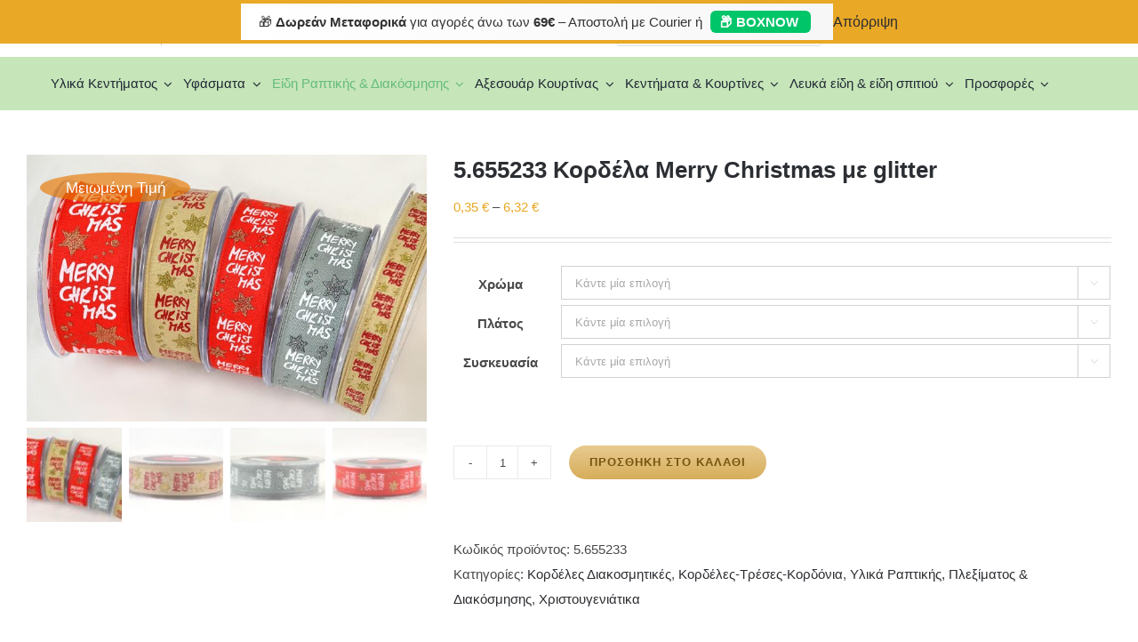

--- FILE ---
content_type: text/html; charset=UTF-8
request_url: https://www.ergani.eu/shop/5-655233-kordela-merry-christmas-me-glitter/
body_size: 34744
content:
<!DOCTYPE html>
<html class="avada-html-layout-wide avada-html-header-position-top avada-is-100-percent-template" lang="el" prefix="og: http://ogp.me/ns# fb: http://ogp.me/ns/fb#">
<head>
	<meta http-equiv="X-UA-Compatible" content="IE=edge" />
	<meta http-equiv="Content-Type" content="text/html; charset=utf-8"/>
	<meta name="viewport" content="width=device-width, initial-scale=1, maximum-scale=1" />
	<title>5.655233 Κορδέλα Merry Christmas με glitter &#8211; εργάνη</title>
<meta name='robots' content='max-image-preview:large' />
<script>window._wca = window._wca || [];</script>
<link rel='dns-prefetch' href='//www.ergani.eu' />
<link rel='dns-prefetch' href='//stats.wp.com' />
<link rel='dns-prefetch' href='//use.fontawesome.com' />
<link rel='dns-prefetch' href='//www.googletagmanager.com' />
<link rel='preconnect' href='//c0.wp.com' />
<link rel="alternate" type="application/rss+xml" title="Ροή RSS &raquo; εργάνη" href="https://www.ergani.eu/feed/" />
<link rel="alternate" type="application/rss+xml" title="Ροή Σχολίων &raquo; εργάνη" href="https://www.ergani.eu/comments/feed/" />
		
		
		
				<link rel="alternate" title="oEmbed (JSON)" type="application/json+oembed" href="https://www.ergani.eu/wp-json/oembed/1.0/embed?url=https%3A%2F%2Fwww.ergani.eu%2Fshop%2F5-655233-kordela-merry-christmas-me-glitter%2F" />
<link rel="alternate" title="oEmbed (XML)" type="text/xml+oembed" href="https://www.ergani.eu/wp-json/oembed/1.0/embed?url=https%3A%2F%2Fwww.ergani.eu%2Fshop%2F5-655233-kordela-merry-christmas-me-glitter%2F&#038;format=xml" />
					<meta name="description" content="5.655233 Κορδέλα Merry Christmas με glitter

Πλάτος: 1,3cm , 2,5cm , 3,8cm

Χρώματα: ασημί, κόκκινο, μπεζ

Τιμή:

Πλάτος 1,3cm: 0,35€/m    Ελάχιστη παραγγελία 9m

Πλάτος 2,5cm: 0,59€/m  Ελάχιστη παραγγελία 4m

Πλάτος 3,8cm: 0,78€/m Ελάχιστη παραγγελία 4m
ΠΡΟΣΦΟΡΑ!
Έκπτωση -10% στη  συσκευασίας των 18μέτρων για τα 1,3cm και 9 μέτρων για τα 2,5cm και 3,8cm

Πλάτος 1,3cm:"/>
				
		<meta property="og:locale" content="el_GR"/>
		<meta property="og:type" content="article"/>
		<meta property="og:site_name" content="εργάνη"/>
		<meta property="og:title" content="  5.655233 Κορδέλα Merry Christmas με glitter"/>
				<meta property="og:description" content="5.655233 Κορδέλα Merry Christmas με glitter

Πλάτος: 1,3cm , 2,5cm , 3,8cm

Χρώματα: ασημί, κόκκινο, μπεζ

Τιμή:

Πλάτος 1,3cm: 0,35€/m    Ελάχιστη παραγγελία 9m

Πλάτος 2,5cm: 0,59€/m  Ελάχιστη παραγγελία 4m

Πλάτος 3,8cm: 0,78€/m Ελάχιστη παραγγελία 4m
ΠΡΟΣΦΟΡΑ!
Έκπτωση -10% στη  συσκευασίας των 18μέτρων για τα 1,3cm και 9 μέτρων για τα 2,5cm και 3,8cm

Πλάτος 1,3cm:"/>
				<meta property="og:url" content="https://www.ergani.eu/shop/5-655233-kordela-merry-christmas-me-glitter/"/>
													<meta property="article:modified_time" content="2024-09-14T11:22:45+02:00"/>
											<meta property="og:image" content="https://www.ergani.eu/wp-content/uploads/2021/10/655233.jpg"/>
		<meta property="og:image:width" content="1106"/>
		<meta property="og:image:height" content="737"/>
		<meta property="og:image:type" content="image/jpeg"/>
						<!-- This site uses the Google Analytics by MonsterInsights plugin v9.11.1 - Using Analytics tracking - https://www.monsterinsights.com/ -->
							<script src="//www.googletagmanager.com/gtag/js?id=G-PLD9JF6EGD"  data-cfasync="false" data-wpfc-render="false" type="text/javascript" async></script>
			<script data-cfasync="false" data-wpfc-render="false" type="text/javascript">
				var mi_version = '9.11.1';
				var mi_track_user = true;
				var mi_no_track_reason = '';
								var MonsterInsightsDefaultLocations = {"page_location":"https:\/\/www.ergani.eu\/shop\/5-655233-kordela-merry-christmas-me-glitter\/"};
								if ( typeof MonsterInsightsPrivacyGuardFilter === 'function' ) {
					var MonsterInsightsLocations = (typeof MonsterInsightsExcludeQuery === 'object') ? MonsterInsightsPrivacyGuardFilter( MonsterInsightsExcludeQuery ) : MonsterInsightsPrivacyGuardFilter( MonsterInsightsDefaultLocations );
				} else {
					var MonsterInsightsLocations = (typeof MonsterInsightsExcludeQuery === 'object') ? MonsterInsightsExcludeQuery : MonsterInsightsDefaultLocations;
				}

								var disableStrs = [
										'ga-disable-G-PLD9JF6EGD',
									];

				/* Function to detect opted out users */
				function __gtagTrackerIsOptedOut() {
					for (var index = 0; index < disableStrs.length; index++) {
						if (document.cookie.indexOf(disableStrs[index] + '=true') > -1) {
							return true;
						}
					}

					return false;
				}

				/* Disable tracking if the opt-out cookie exists. */
				if (__gtagTrackerIsOptedOut()) {
					for (var index = 0; index < disableStrs.length; index++) {
						window[disableStrs[index]] = true;
					}
				}

				/* Opt-out function */
				function __gtagTrackerOptout() {
					for (var index = 0; index < disableStrs.length; index++) {
						document.cookie = disableStrs[index] + '=true; expires=Thu, 31 Dec 2099 23:59:59 UTC; path=/';
						window[disableStrs[index]] = true;
					}
				}

				if ('undefined' === typeof gaOptout) {
					function gaOptout() {
						__gtagTrackerOptout();
					}
				}
								window.dataLayer = window.dataLayer || [];

				window.MonsterInsightsDualTracker = {
					helpers: {},
					trackers: {},
				};
				if (mi_track_user) {
					function __gtagDataLayer() {
						dataLayer.push(arguments);
					}

					function __gtagTracker(type, name, parameters) {
						if (!parameters) {
							parameters = {};
						}

						if (parameters.send_to) {
							__gtagDataLayer.apply(null, arguments);
							return;
						}

						if (type === 'event') {
														parameters.send_to = monsterinsights_frontend.v4_id;
							var hookName = name;
							if (typeof parameters['event_category'] !== 'undefined') {
								hookName = parameters['event_category'] + ':' + name;
							}

							if (typeof MonsterInsightsDualTracker.trackers[hookName] !== 'undefined') {
								MonsterInsightsDualTracker.trackers[hookName](parameters);
							} else {
								__gtagDataLayer('event', name, parameters);
							}
							
						} else {
							__gtagDataLayer.apply(null, arguments);
						}
					}

					__gtagTracker('js', new Date());
					__gtagTracker('set', {
						'developer_id.dZGIzZG': true,
											});
					if ( MonsterInsightsLocations.page_location ) {
						__gtagTracker('set', MonsterInsightsLocations);
					}
										__gtagTracker('config', 'G-PLD9JF6EGD', {"forceSSL":"true"} );
										window.gtag = __gtagTracker;										(function () {
						/* https://developers.google.com/analytics/devguides/collection/analyticsjs/ */
						/* ga and __gaTracker compatibility shim. */
						var noopfn = function () {
							return null;
						};
						var newtracker = function () {
							return new Tracker();
						};
						var Tracker = function () {
							return null;
						};
						var p = Tracker.prototype;
						p.get = noopfn;
						p.set = noopfn;
						p.send = function () {
							var args = Array.prototype.slice.call(arguments);
							args.unshift('send');
							__gaTracker.apply(null, args);
						};
						var __gaTracker = function () {
							var len = arguments.length;
							if (len === 0) {
								return;
							}
							var f = arguments[len - 1];
							if (typeof f !== 'object' || f === null || typeof f.hitCallback !== 'function') {
								if ('send' === arguments[0]) {
									var hitConverted, hitObject = false, action;
									if ('event' === arguments[1]) {
										if ('undefined' !== typeof arguments[3]) {
											hitObject = {
												'eventAction': arguments[3],
												'eventCategory': arguments[2],
												'eventLabel': arguments[4],
												'value': arguments[5] ? arguments[5] : 1,
											}
										}
									}
									if ('pageview' === arguments[1]) {
										if ('undefined' !== typeof arguments[2]) {
											hitObject = {
												'eventAction': 'page_view',
												'page_path': arguments[2],
											}
										}
									}
									if (typeof arguments[2] === 'object') {
										hitObject = arguments[2];
									}
									if (typeof arguments[5] === 'object') {
										Object.assign(hitObject, arguments[5]);
									}
									if ('undefined' !== typeof arguments[1].hitType) {
										hitObject = arguments[1];
										if ('pageview' === hitObject.hitType) {
											hitObject.eventAction = 'page_view';
										}
									}
									if (hitObject) {
										action = 'timing' === arguments[1].hitType ? 'timing_complete' : hitObject.eventAction;
										hitConverted = mapArgs(hitObject);
										__gtagTracker('event', action, hitConverted);
									}
								}
								return;
							}

							function mapArgs(args) {
								var arg, hit = {};
								var gaMap = {
									'eventCategory': 'event_category',
									'eventAction': 'event_action',
									'eventLabel': 'event_label',
									'eventValue': 'event_value',
									'nonInteraction': 'non_interaction',
									'timingCategory': 'event_category',
									'timingVar': 'name',
									'timingValue': 'value',
									'timingLabel': 'event_label',
									'page': 'page_path',
									'location': 'page_location',
									'title': 'page_title',
									'referrer' : 'page_referrer',
								};
								for (arg in args) {
																		if (!(!args.hasOwnProperty(arg) || !gaMap.hasOwnProperty(arg))) {
										hit[gaMap[arg]] = args[arg];
									} else {
										hit[arg] = args[arg];
									}
								}
								return hit;
							}

							try {
								f.hitCallback();
							} catch (ex) {
							}
						};
						__gaTracker.create = newtracker;
						__gaTracker.getByName = newtracker;
						__gaTracker.getAll = function () {
							return [];
						};
						__gaTracker.remove = noopfn;
						__gaTracker.loaded = true;
						window['__gaTracker'] = __gaTracker;
					})();
									} else {
										console.log("");
					(function () {
						function __gtagTracker() {
							return null;
						}

						window['__gtagTracker'] = __gtagTracker;
						window['gtag'] = __gtagTracker;
					})();
									}
			</script>
							<!-- / Google Analytics by MonsterInsights -->
		<style id='wp-img-auto-sizes-contain-inline-css' type='text/css'>
img:is([sizes=auto i],[sizes^="auto," i]){contain-intrinsic-size:3000px 1500px}
/*# sourceURL=wp-img-auto-sizes-contain-inline-css */
</style>
<style id='font-awesome-svg-styles-default-inline-css' type='text/css'>
.svg-inline--fa {
  display: inline-block;
  height: 1em;
  overflow: visible;
  vertical-align: -.125em;
}
/*# sourceURL=font-awesome-svg-styles-default-inline-css */
</style>
<link rel='stylesheet' id='font-awesome-svg-styles-css' href="https://www.ergani.eu/wp-content/uploads/font-awesome/v6.7.2/css/svg-with-js.css" type='text/css' media='all' />
<style id='font-awesome-svg-styles-inline-css' type='text/css'>
   .wp-block-font-awesome-icon svg::before,
   .wp-rich-text-font-awesome-icon svg::before {content: unset;}
/*# sourceURL=font-awesome-svg-styles-inline-css */
</style>
<style id='woocommerce-inline-inline-css' type='text/css'>
.woocommerce form .form-row .required { visibility: visible; }
/*# sourceURL=woocommerce-inline-inline-css */
</style>
<link rel='stylesheet' id='brands-styles-css' href='https://c0.wp.com/p/woocommerce/10.3.7/assets/css/brands.css' type='text/css' media='all' />
<link rel='stylesheet' id='dgwt-wcas-style-css' href='https://www.ergani.eu/wp-content/plugins/ajax-search-for-woocommerce/assets/css/style.min.css?ver=1.32.2' type='text/css' media='all' />
<link rel='stylesheet' id='morningtrain_wooadvancedqty_lib_traits-woo-advanced-qty-css' href='https://www.ergani.eu/wp-content/plugins/woo-advanced-qty/assets/css/woo-advanced-qty.css?ver=3.0.6' type='text/css' media='all' />
<link rel='stylesheet' id='font-awesome-official-css' href='https://use.fontawesome.com/releases/v6.7.2/css/all.css' type='text/css' media='all' integrity="sha384-nRgPTkuX86pH8yjPJUAFuASXQSSl2/bBUiNV47vSYpKFxHJhbcrGnmlYpYJMeD7a" crossorigin="anonymous" />
<link rel='stylesheet' id='fusion-dynamic-css-css' href='https://www.ergani.eu/wp-content/uploads/fusion-styles/fb1f675afdcfea8c59dd2f970b440c8a.min.css?ver=3.14.2' type='text/css' media='all' />
<link rel='stylesheet' id='font-awesome-official-v4shim-css' href='https://use.fontawesome.com/releases/v6.7.2/css/v4-shims.css' type='text/css' media='all' integrity="sha384-npPMK6zwqNmU3qyCCxEcWJkLBNYxEFM1nGgSoAWuCCXqVVz0cvwKEMfyTNkOxM2N" crossorigin="anonymous" />
<script type="text/javascript" src="https://www.ergani.eu/wp-content/plugins/google-analytics-for-wordpress/assets/js/frontend-gtag.min.js?ver=9.11.1" id="monsterinsights-frontend-script-js" async="async" data-wp-strategy="async"></script>
<script data-cfasync="false" data-wpfc-render="false" type="text/javascript" id='monsterinsights-frontend-script-js-extra'>/* <![CDATA[ */
var monsterinsights_frontend = {"js_events_tracking":"true","download_extensions":"doc,pdf,ppt,zip,xls,docx,pptx,xlsx","inbound_paths":"[]","home_url":"https:\/\/www.ergani.eu","hash_tracking":"false","v4_id":"G-PLD9JF6EGD"};/* ]]> */
</script>
<script type="text/javascript" src="https://c0.wp.com/c/6.9/wp-includes/js/jquery/jquery.min.js" id="jquery-core-js"></script>
<script type="text/javascript" src="https://c0.wp.com/p/woocommerce/10.3.7/assets/js/jquery-blockui/jquery.blockUI.min.js" id="wc-jquery-blockui-js" defer="defer" data-wp-strategy="defer"></script>
<script type="text/javascript" id="wc-add-to-cart-js-extra">
/* <![CDATA[ */
var wc_add_to_cart_params = {"ajax_url":"/wp-admin/admin-ajax.php","wc_ajax_url":"/?wc-ajax=%%endpoint%%","i18n_view_cart":"\u039a\u03b1\u03bb\u03ac\u03b8\u03b9","cart_url":"https://www.ergani.eu/cart/","is_cart":"","cart_redirect_after_add":"no"};
//# sourceURL=wc-add-to-cart-js-extra
/* ]]> */
</script>
<script type="text/javascript" src="https://c0.wp.com/p/woocommerce/10.3.7/assets/js/frontend/add-to-cart.min.js" id="wc-add-to-cart-js" defer="defer" data-wp-strategy="defer"></script>
<script type="text/javascript" src="https://c0.wp.com/p/woocommerce/10.3.7/assets/js/zoom/jquery.zoom.min.js" id="wc-zoom-js" defer="defer" data-wp-strategy="defer"></script>
<script type="text/javascript" src="https://c0.wp.com/p/woocommerce/10.3.7/assets/js/flexslider/jquery.flexslider.min.js" id="wc-flexslider-js" defer="defer" data-wp-strategy="defer"></script>
<script type="text/javascript" id="wc-single-product-js-extra">
/* <![CDATA[ */
var wc_single_product_params = {"i18n_required_rating_text":"\u03a0\u03b1\u03c1\u03b1\u03ba\u03b1\u03bb\u03bf\u03cd\u03bc\u03b5, \u03b5\u03c0\u03b9\u03bb\u03ad\u03be\u03c4\u03b5 \u03bc\u03af\u03b1 \u03b2\u03b1\u03b8\u03bc\u03bf\u03bb\u03bf\u03b3\u03af\u03b1","i18n_rating_options":["1 \u03b1\u03c0\u03cc 5 \u03b1\u03c3\u03c4\u03ad\u03c1\u03b9\u03b1","2 \u03b1\u03c0\u03cc 5 \u03b1\u03c3\u03c4\u03ad\u03c1\u03b9\u03b1","3 \u03b1\u03c0\u03cc 5 \u03b1\u03c3\u03c4\u03ad\u03c1\u03b9\u03b1","4 \u03b1\u03c0\u03cc 5 \u03b1\u03c3\u03c4\u03ad\u03c1\u03b9\u03b1","5 \u03b1\u03c0\u03cc 5 \u03b1\u03c3\u03c4\u03ad\u03c1\u03b9\u03b1"],"i18n_product_gallery_trigger_text":"View full-screen image gallery","review_rating_required":"yes","flexslider":{"rtl":false,"animation":"slide","smoothHeight":true,"directionNav":true,"controlNav":"thumbnails","slideshow":false,"animationSpeed":500,"animationLoop":true,"allowOneSlide":false,"prevText":"\u003Ci class=\"awb-icon-angle-left\"\u003E\u003C/i\u003E","nextText":"\u003Ci class=\"awb-icon-angle-right\"\u003E\u003C/i\u003E"},"zoom_enabled":"1","zoom_options":[],"photoswipe_enabled":"","photoswipe_options":{"shareEl":false,"closeOnScroll":false,"history":false,"hideAnimationDuration":0,"showAnimationDuration":0},"flexslider_enabled":"1"};
//# sourceURL=wc-single-product-js-extra
/* ]]> */
</script>
<script type="text/javascript" src="https://c0.wp.com/p/woocommerce/10.3.7/assets/js/frontend/single-product.min.js" id="wc-single-product-js" defer="defer" data-wp-strategy="defer"></script>
<script type="text/javascript" src="https://c0.wp.com/p/woocommerce/10.3.7/assets/js/js-cookie/js.cookie.min.js" id="wc-js-cookie-js" defer="defer" data-wp-strategy="defer"></script>
<script type="text/javascript" id="woocommerce-js-extra">
/* <![CDATA[ */
var woocommerce_params = {"ajax_url":"/wp-admin/admin-ajax.php","wc_ajax_url":"/?wc-ajax=%%endpoint%%","i18n_password_show":"\u0395\u03bc\u03c6\u03ac\u03bd\u03b9\u03c3\u03b7 \u03c3\u03c5\u03bd\u03b8\u03b7\u03bc\u03b1\u03c4\u03b9\u03ba\u03bf\u03cd","i18n_password_hide":"\u0391\u03c0\u03cc\u03ba\u03c1\u03c5\u03c8\u03b7 \u03c3\u03c5\u03bd\u03b8\u03b7\u03bc\u03b1\u03c4\u03b9\u03ba\u03bf\u03cd"};
//# sourceURL=woocommerce-js-extra
/* ]]> */
</script>
<script type="text/javascript" src="https://c0.wp.com/p/woocommerce/10.3.7/assets/js/frontend/woocommerce.min.js" id="woocommerce-js" defer="defer" data-wp-strategy="defer"></script>
<script type="text/javascript" src="https://stats.wp.com/s-202604.js" id="woocommerce-analytics-js" defer="defer" data-wp-strategy="defer"></script>
<link rel="https://api.w.org/" href="https://www.ergani.eu/wp-json/" /><link rel="alternate" title="JSON" type="application/json" href="https://www.ergani.eu/wp-json/wp/v2/product/14384" /><link rel="EditURI" type="application/rsd+xml" title="RSD" href="https://www.ergani.eu/xmlrpc.php?rsd" />
<meta name="generator" content="WordPress 6.9" />
<meta name="generator" content="WooCommerce 10.3.7" />
<link rel="canonical" href="https://www.ergani.eu/shop/5-655233-kordela-merry-christmas-me-glitter/" />
<link rel='shortlink' href='https://www.ergani.eu/?p=14384' />
<meta name="generator" content="Site Kit by Google 1.161.0" /><style>
.qtranxs_flag_el {background-image: url(https://www.ergani.eu/wp-content/plugins/qtranslate-xt/flags/gr.png); background-repeat: no-repeat;}
</style>
<link hreflang="el" href="https://www.ergani.eu/shop/5-655233-kordela-merry-christmas-me-glitter/" rel="alternate" />
<link hreflang="x-default" href="https://www.ergani.eu/shop/5-655233-kordela-merry-christmas-me-glitter/" rel="alternate" />
<meta name="generator" content="qTranslate-XT 3.16.1" />
	<style>img#wpstats{display:none}</style>
				<style>
			.dgwt-wcas-ico-magnifier,.dgwt-wcas-ico-magnifier-handler{max-width:20px}.dgwt-wcas-search-wrapp{max-width:600px}		</style>
		<!-- Google site verification - Google for WooCommerce -->
<meta name="google-site-verification" content="Xq6qLs5oFGoaZ4zbJustZgoZeDgwEp-WuVbdCdTf1ME" />
<style type="text/css" id="css-fb-visibility">@media screen and (max-width: 640px){.fusion-no-small-visibility{display:none !important;}body .sm-text-align-center{text-align:center !important;}body .sm-text-align-left{text-align:left !important;}body .sm-text-align-right{text-align:right !important;}body .sm-text-align-justify{text-align:justify !important;}body .sm-flex-align-center{justify-content:center !important;}body .sm-flex-align-flex-start{justify-content:flex-start !important;}body .sm-flex-align-flex-end{justify-content:flex-end !important;}body .sm-mx-auto{margin-left:auto !important;margin-right:auto !important;}body .sm-ml-auto{margin-left:auto !important;}body .sm-mr-auto{margin-right:auto !important;}body .fusion-absolute-position-small{position:absolute;width:100%;}.awb-sticky.awb-sticky-small{ position: sticky; top: var(--awb-sticky-offset,0); }}@media screen and (min-width: 641px) and (max-width: 1024px){.fusion-no-medium-visibility{display:none !important;}body .md-text-align-center{text-align:center !important;}body .md-text-align-left{text-align:left !important;}body .md-text-align-right{text-align:right !important;}body .md-text-align-justify{text-align:justify !important;}body .md-flex-align-center{justify-content:center !important;}body .md-flex-align-flex-start{justify-content:flex-start !important;}body .md-flex-align-flex-end{justify-content:flex-end !important;}body .md-mx-auto{margin-left:auto !important;margin-right:auto !important;}body .md-ml-auto{margin-left:auto !important;}body .md-mr-auto{margin-right:auto !important;}body .fusion-absolute-position-medium{position:absolute;width:100%;}.awb-sticky.awb-sticky-medium{ position: sticky; top: var(--awb-sticky-offset,0); }}@media screen and (min-width: 1025px){.fusion-no-large-visibility{display:none !important;}body .lg-text-align-center{text-align:center !important;}body .lg-text-align-left{text-align:left !important;}body .lg-text-align-right{text-align:right !important;}body .lg-text-align-justify{text-align:justify !important;}body .lg-flex-align-center{justify-content:center !important;}body .lg-flex-align-flex-start{justify-content:flex-start !important;}body .lg-flex-align-flex-end{justify-content:flex-end !important;}body .lg-mx-auto{margin-left:auto !important;margin-right:auto !important;}body .lg-ml-auto{margin-left:auto !important;}body .lg-mr-auto{margin-right:auto !important;}body .fusion-absolute-position-large{position:absolute;width:100%;}.awb-sticky.awb-sticky-large{ position: sticky; top: var(--awb-sticky-offset,0); }}</style>	<noscript><style>.woocommerce-product-gallery{ opacity: 1 !important; }</style></noscript>
	<style type="text/css">.recentcomments a{display:inline !important;padding:0 !important;margin:0 !important;}</style><link rel="icon" href="https://www.ergani.eu/wp-content/uploads/2024/06/cropped-unnamed-file-32x32.png" sizes="32x32" />
<link rel="icon" href="https://www.ergani.eu/wp-content/uploads/2024/06/cropped-unnamed-file-192x192.png" sizes="192x192" />
<link rel="apple-touch-icon" href="https://www.ergani.eu/wp-content/uploads/2024/06/cropped-unnamed-file-180x180.png" />
<meta name="msapplication-TileImage" content="https://www.ergani.eu/wp-content/uploads/2024/06/cropped-unnamed-file-270x270.png" />
		<script type="text/javascript">
			var doc = document.documentElement;
			doc.setAttribute( 'data-useragent', navigator.userAgent );
		</script>
		<style type="text/css" id="fusion-builder-template-header-css">.telephone-header {
  display: inline-block !important;
}
.telephone-header-mobile {
  display: none !important;
}

@media only screen and (max-width: 730px) {
  .telephone-header {
    display: none !important;
  }
  .telephone-header-mobile {
    display: inline-block !important;
  }
}</style>
	<style id='global-styles-inline-css' type='text/css'>
:root{--wp--preset--aspect-ratio--square: 1;--wp--preset--aspect-ratio--4-3: 4/3;--wp--preset--aspect-ratio--3-4: 3/4;--wp--preset--aspect-ratio--3-2: 3/2;--wp--preset--aspect-ratio--2-3: 2/3;--wp--preset--aspect-ratio--16-9: 16/9;--wp--preset--aspect-ratio--9-16: 9/16;--wp--preset--color--black: #000000;--wp--preset--color--cyan-bluish-gray: #abb8c3;--wp--preset--color--white: #ffffff;--wp--preset--color--pale-pink: #f78da7;--wp--preset--color--vivid-red: #cf2e2e;--wp--preset--color--luminous-vivid-orange: #ff6900;--wp--preset--color--luminous-vivid-amber: #fcb900;--wp--preset--color--light-green-cyan: #7bdcb5;--wp--preset--color--vivid-green-cyan: #00d084;--wp--preset--color--pale-cyan-blue: #8ed1fc;--wp--preset--color--vivid-cyan-blue: #0693e3;--wp--preset--color--vivid-purple: #9b51e0;--wp--preset--color--awb-color-1: #ffffff;--wp--preset--color--awb-color-2: #f6f6f6;--wp--preset--color--awb-color-3: #eaeaea;--wp--preset--color--awb-color-4: #e9a825;--wp--preset--color--awb-color-5: #747474;--wp--preset--color--awb-color-6: #785510;--wp--preset--color--awb-color-7: #333333;--wp--preset--color--awb-color-8: #2b2e32;--wp--preset--color--awb-color-custom-10: #494949;--wp--preset--color--awb-color-custom-11: #e8cb90;--wp--preset--color--awb-color-custom-12: #d6ad5a;--wp--preset--color--awb-color-custom-13: #000000;--wp--preset--gradient--vivid-cyan-blue-to-vivid-purple: linear-gradient(135deg,rgb(6,147,227) 0%,rgb(155,81,224) 100%);--wp--preset--gradient--light-green-cyan-to-vivid-green-cyan: linear-gradient(135deg,rgb(122,220,180) 0%,rgb(0,208,130) 100%);--wp--preset--gradient--luminous-vivid-amber-to-luminous-vivid-orange: linear-gradient(135deg,rgb(252,185,0) 0%,rgb(255,105,0) 100%);--wp--preset--gradient--luminous-vivid-orange-to-vivid-red: linear-gradient(135deg,rgb(255,105,0) 0%,rgb(207,46,46) 100%);--wp--preset--gradient--very-light-gray-to-cyan-bluish-gray: linear-gradient(135deg,rgb(238,238,238) 0%,rgb(169,184,195) 100%);--wp--preset--gradient--cool-to-warm-spectrum: linear-gradient(135deg,rgb(74,234,220) 0%,rgb(151,120,209) 20%,rgb(207,42,186) 40%,rgb(238,44,130) 60%,rgb(251,105,98) 80%,rgb(254,248,76) 100%);--wp--preset--gradient--blush-light-purple: linear-gradient(135deg,rgb(255,206,236) 0%,rgb(152,150,240) 100%);--wp--preset--gradient--blush-bordeaux: linear-gradient(135deg,rgb(254,205,165) 0%,rgb(254,45,45) 50%,rgb(107,0,62) 100%);--wp--preset--gradient--luminous-dusk: linear-gradient(135deg,rgb(255,203,112) 0%,rgb(199,81,192) 50%,rgb(65,88,208) 100%);--wp--preset--gradient--pale-ocean: linear-gradient(135deg,rgb(255,245,203) 0%,rgb(182,227,212) 50%,rgb(51,167,181) 100%);--wp--preset--gradient--electric-grass: linear-gradient(135deg,rgb(202,248,128) 0%,rgb(113,206,126) 100%);--wp--preset--gradient--midnight: linear-gradient(135deg,rgb(2,3,129) 0%,rgb(40,116,252) 100%);--wp--preset--font-size--small: 11.25px;--wp--preset--font-size--medium: 20px;--wp--preset--font-size--large: 22.5px;--wp--preset--font-size--x-large: 42px;--wp--preset--font-size--normal: 15px;--wp--preset--font-size--xlarge: 30px;--wp--preset--font-size--huge: 45px;--wp--preset--spacing--20: 0.44rem;--wp--preset--spacing--30: 0.67rem;--wp--preset--spacing--40: 1rem;--wp--preset--spacing--50: 1.5rem;--wp--preset--spacing--60: 2.25rem;--wp--preset--spacing--70: 3.38rem;--wp--preset--spacing--80: 5.06rem;--wp--preset--shadow--natural: 6px 6px 9px rgba(0, 0, 0, 0.2);--wp--preset--shadow--deep: 12px 12px 50px rgba(0, 0, 0, 0.4);--wp--preset--shadow--sharp: 6px 6px 0px rgba(0, 0, 0, 0.2);--wp--preset--shadow--outlined: 6px 6px 0px -3px rgb(255, 255, 255), 6px 6px rgb(0, 0, 0);--wp--preset--shadow--crisp: 6px 6px 0px rgb(0, 0, 0);}:where(.is-layout-flex){gap: 0.5em;}:where(.is-layout-grid){gap: 0.5em;}body .is-layout-flex{display: flex;}.is-layout-flex{flex-wrap: wrap;align-items: center;}.is-layout-flex > :is(*, div){margin: 0;}body .is-layout-grid{display: grid;}.is-layout-grid > :is(*, div){margin: 0;}:where(.wp-block-columns.is-layout-flex){gap: 2em;}:where(.wp-block-columns.is-layout-grid){gap: 2em;}:where(.wp-block-post-template.is-layout-flex){gap: 1.25em;}:where(.wp-block-post-template.is-layout-grid){gap: 1.25em;}.has-black-color{color: var(--wp--preset--color--black) !important;}.has-cyan-bluish-gray-color{color: var(--wp--preset--color--cyan-bluish-gray) !important;}.has-white-color{color: var(--wp--preset--color--white) !important;}.has-pale-pink-color{color: var(--wp--preset--color--pale-pink) !important;}.has-vivid-red-color{color: var(--wp--preset--color--vivid-red) !important;}.has-luminous-vivid-orange-color{color: var(--wp--preset--color--luminous-vivid-orange) !important;}.has-luminous-vivid-amber-color{color: var(--wp--preset--color--luminous-vivid-amber) !important;}.has-light-green-cyan-color{color: var(--wp--preset--color--light-green-cyan) !important;}.has-vivid-green-cyan-color{color: var(--wp--preset--color--vivid-green-cyan) !important;}.has-pale-cyan-blue-color{color: var(--wp--preset--color--pale-cyan-blue) !important;}.has-vivid-cyan-blue-color{color: var(--wp--preset--color--vivid-cyan-blue) !important;}.has-vivid-purple-color{color: var(--wp--preset--color--vivid-purple) !important;}.has-black-background-color{background-color: var(--wp--preset--color--black) !important;}.has-cyan-bluish-gray-background-color{background-color: var(--wp--preset--color--cyan-bluish-gray) !important;}.has-white-background-color{background-color: var(--wp--preset--color--white) !important;}.has-pale-pink-background-color{background-color: var(--wp--preset--color--pale-pink) !important;}.has-vivid-red-background-color{background-color: var(--wp--preset--color--vivid-red) !important;}.has-luminous-vivid-orange-background-color{background-color: var(--wp--preset--color--luminous-vivid-orange) !important;}.has-luminous-vivid-amber-background-color{background-color: var(--wp--preset--color--luminous-vivid-amber) !important;}.has-light-green-cyan-background-color{background-color: var(--wp--preset--color--light-green-cyan) !important;}.has-vivid-green-cyan-background-color{background-color: var(--wp--preset--color--vivid-green-cyan) !important;}.has-pale-cyan-blue-background-color{background-color: var(--wp--preset--color--pale-cyan-blue) !important;}.has-vivid-cyan-blue-background-color{background-color: var(--wp--preset--color--vivid-cyan-blue) !important;}.has-vivid-purple-background-color{background-color: var(--wp--preset--color--vivid-purple) !important;}.has-black-border-color{border-color: var(--wp--preset--color--black) !important;}.has-cyan-bluish-gray-border-color{border-color: var(--wp--preset--color--cyan-bluish-gray) !important;}.has-white-border-color{border-color: var(--wp--preset--color--white) !important;}.has-pale-pink-border-color{border-color: var(--wp--preset--color--pale-pink) !important;}.has-vivid-red-border-color{border-color: var(--wp--preset--color--vivid-red) !important;}.has-luminous-vivid-orange-border-color{border-color: var(--wp--preset--color--luminous-vivid-orange) !important;}.has-luminous-vivid-amber-border-color{border-color: var(--wp--preset--color--luminous-vivid-amber) !important;}.has-light-green-cyan-border-color{border-color: var(--wp--preset--color--light-green-cyan) !important;}.has-vivid-green-cyan-border-color{border-color: var(--wp--preset--color--vivid-green-cyan) !important;}.has-pale-cyan-blue-border-color{border-color: var(--wp--preset--color--pale-cyan-blue) !important;}.has-vivid-cyan-blue-border-color{border-color: var(--wp--preset--color--vivid-cyan-blue) !important;}.has-vivid-purple-border-color{border-color: var(--wp--preset--color--vivid-purple) !important;}.has-vivid-cyan-blue-to-vivid-purple-gradient-background{background: var(--wp--preset--gradient--vivid-cyan-blue-to-vivid-purple) !important;}.has-light-green-cyan-to-vivid-green-cyan-gradient-background{background: var(--wp--preset--gradient--light-green-cyan-to-vivid-green-cyan) !important;}.has-luminous-vivid-amber-to-luminous-vivid-orange-gradient-background{background: var(--wp--preset--gradient--luminous-vivid-amber-to-luminous-vivid-orange) !important;}.has-luminous-vivid-orange-to-vivid-red-gradient-background{background: var(--wp--preset--gradient--luminous-vivid-orange-to-vivid-red) !important;}.has-very-light-gray-to-cyan-bluish-gray-gradient-background{background: var(--wp--preset--gradient--very-light-gray-to-cyan-bluish-gray) !important;}.has-cool-to-warm-spectrum-gradient-background{background: var(--wp--preset--gradient--cool-to-warm-spectrum) !important;}.has-blush-light-purple-gradient-background{background: var(--wp--preset--gradient--blush-light-purple) !important;}.has-blush-bordeaux-gradient-background{background: var(--wp--preset--gradient--blush-bordeaux) !important;}.has-luminous-dusk-gradient-background{background: var(--wp--preset--gradient--luminous-dusk) !important;}.has-pale-ocean-gradient-background{background: var(--wp--preset--gradient--pale-ocean) !important;}.has-electric-grass-gradient-background{background: var(--wp--preset--gradient--electric-grass) !important;}.has-midnight-gradient-background{background: var(--wp--preset--gradient--midnight) !important;}.has-small-font-size{font-size: var(--wp--preset--font-size--small) !important;}.has-medium-font-size{font-size: var(--wp--preset--font-size--medium) !important;}.has-large-font-size{font-size: var(--wp--preset--font-size--large) !important;}.has-x-large-font-size{font-size: var(--wp--preset--font-size--x-large) !important;}
/*# sourceURL=global-styles-inline-css */
</style>
<link rel='stylesheet' id='wc-blocks-integration-css-css' href='https://www.ergani.eu/wp-content/plugins/custom-payment-gateways-woocommerce/build/style-index.css?ver=236eb729738f64b534be' type='text/css' media='all' />
<link rel='stylesheet' id='wc-blocks-style-css' href='https://c0.wp.com/p/woocommerce/10.3.7/assets/client/blocks/wc-blocks.css' type='text/css' media='all' />
<link rel='stylesheet' id='wp-block-library-css' href='https://c0.wp.com/c/6.9/wp-includes/css/dist/block-library/style.min.css' type='text/css' media='all' />
<style id='wp-block-library-inline-css' type='text/css'>
/*wp_block_styles_on_demand_placeholder:69731cd9b585e*/
/*# sourceURL=wp-block-library-inline-css */
</style>
<style id='wp-block-library-theme-inline-css' type='text/css'>
.wp-block-audio :where(figcaption){color:#555;font-size:13px;text-align:center}.is-dark-theme .wp-block-audio :where(figcaption){color:#ffffffa6}.wp-block-audio{margin:0 0 1em}.wp-block-code{border:1px solid #ccc;border-radius:4px;font-family:Menlo,Consolas,monaco,monospace;padding:.8em 1em}.wp-block-embed :where(figcaption){color:#555;font-size:13px;text-align:center}.is-dark-theme .wp-block-embed :where(figcaption){color:#ffffffa6}.wp-block-embed{margin:0 0 1em}.blocks-gallery-caption{color:#555;font-size:13px;text-align:center}.is-dark-theme .blocks-gallery-caption{color:#ffffffa6}:root :where(.wp-block-image figcaption){color:#555;font-size:13px;text-align:center}.is-dark-theme :root :where(.wp-block-image figcaption){color:#ffffffa6}.wp-block-image{margin:0 0 1em}.wp-block-pullquote{border-bottom:4px solid;border-top:4px solid;color:currentColor;margin-bottom:1.75em}.wp-block-pullquote :where(cite),.wp-block-pullquote :where(footer),.wp-block-pullquote__citation{color:currentColor;font-size:.8125em;font-style:normal;text-transform:uppercase}.wp-block-quote{border-left:.25em solid;margin:0 0 1.75em;padding-left:1em}.wp-block-quote cite,.wp-block-quote footer{color:currentColor;font-size:.8125em;font-style:normal;position:relative}.wp-block-quote:where(.has-text-align-right){border-left:none;border-right:.25em solid;padding-left:0;padding-right:1em}.wp-block-quote:where(.has-text-align-center){border:none;padding-left:0}.wp-block-quote.is-large,.wp-block-quote.is-style-large,.wp-block-quote:where(.is-style-plain){border:none}.wp-block-search .wp-block-search__label{font-weight:700}.wp-block-search__button{border:1px solid #ccc;padding:.375em .625em}:where(.wp-block-group.has-background){padding:1.25em 2.375em}.wp-block-separator.has-css-opacity{opacity:.4}.wp-block-separator{border:none;border-bottom:2px solid;margin-left:auto;margin-right:auto}.wp-block-separator.has-alpha-channel-opacity{opacity:1}.wp-block-separator:not(.is-style-wide):not(.is-style-dots){width:100px}.wp-block-separator.has-background:not(.is-style-dots){border-bottom:none;height:1px}.wp-block-separator.has-background:not(.is-style-wide):not(.is-style-dots){height:2px}.wp-block-table{margin:0 0 1em}.wp-block-table td,.wp-block-table th{word-break:normal}.wp-block-table :where(figcaption){color:#555;font-size:13px;text-align:center}.is-dark-theme .wp-block-table :where(figcaption){color:#ffffffa6}.wp-block-video :where(figcaption){color:#555;font-size:13px;text-align:center}.is-dark-theme .wp-block-video :where(figcaption){color:#ffffffa6}.wp-block-video{margin:0 0 1em}:root :where(.wp-block-template-part.has-background){margin-bottom:0;margin-top:0;padding:1.25em 2.375em}
/*# sourceURL=https://c0.wp.com/c/6.9/wp-includes/css/dist/block-library/theme.min.css */
</style>
<style id='classic-theme-styles-inline-css' type='text/css'>
/*! This file is auto-generated */
.wp-block-button__link{color:#fff;background-color:#32373c;border-radius:9999px;box-shadow:none;text-decoration:none;padding:calc(.667em + 2px) calc(1.333em + 2px);font-size:1.125em}.wp-block-file__button{background:#32373c;color:#fff;text-decoration:none}
/*# sourceURL=https://c0.wp.com/c/6.9/wp-includes/css/classic-themes.min.css */
</style>
</head>

<body class="wp-singular product-template-default single single-product postid-14384 wp-theme-Avada theme-Avada woocommerce woocommerce-page woocommerce-demo-store woocommerce-no-js fusion-image-hovers fusion-pagination-sizing fusion-button_type-flat fusion-button_span-no fusion-button_gradient-linear avada-image-rollover-circle-yes avada-image-rollover-yes avada-image-rollover-direction-bottom fusion-has-button-gradient fusion-body ltr no-tablet-sticky-header no-mobile-sticky-header fusion-disable-outline fusion-sub-menu-fade mobile-logo-pos-center layout-wide-mode avada-has-boxed-modal-shadow-none layout-scroll-offset-full avada-has-zero-margin-offset-top fusion-top-header menu-text-align-center fusion-woo-product-design-classic fusion-woo-shop-page-columns-4 fusion-woo-related-columns-4 fusion-woo-archive-page-columns-4 fusion-woocommerce-equal-heights avada-has-woo-gallery-disabled woo-outofstock-badge-top_bar mobile-menu-design-modern fusion-hide-pagination-text fusion-header-layout-v5 avada-responsive avada-footer-fx-none avada-menu-highlight-style-bar fusion-search-form-classic fusion-main-menu-search-dropdown fusion-avatar-square avada-dropdown-styles avada-blog-layout-grid avada-blog-archive-layout-grid avada-header-shadow-yes avada-menu-icon-position-right avada-has-megamenu-shadow avada-has-header-100-width avada-has-pagetitle-bg-full avada-has-titlebar-hide avada-header-top-bg-not-opaque avada-has-pagination-padding avada-flyout-menu-direction-fade avada-ec-views-v1" data-awb-post-id="14384">
	<p role="complementary" aria-label="Ειδοποίηση καταστήματος" class="woocommerce-store-notice demo_store" data-notice-id="8c24bfaba3b7613d42e77be656715e0f" style="display:none;"><span style="background: linear-gradient(90deg, #ffffff, #f7f7f7);padding: 12px 20px;text-align: center;font-size: 15px;font-weight: 500;color: #333;font-family: Arial, sans-serif">
  🎁 <strong>Δωρεάν Μεταφορικά</strong> για αγορές άνω των <strong>69€</strong> – Αποστολή με Courier ή 
  <span style="background-color: #00C569;color: #fff;padding: 4px 10px;border-radius: 6px;font-weight: bold;margin: 0 5px">
    📦 BOXNOW
  </span> 
</span> <a role="button" href="#" class="woocommerce-store-notice__dismiss-link">Απόρριψη</a></p>	<a class="skip-link screen-reader-text" href="#content">Μετάβαση στο περιεχόμενο</a>

	<div id="boxed-wrapper">
		
		<div id="wrapper" class="fusion-wrapper">
			<div id="home" style="position:relative;top:-1px;"></div>
												<div class="fusion-tb-header"><div class="fusion-fullwidth fullwidth-box fusion-builder-row-1 fusion-flex-container has-pattern-background has-mask-background nonhundred-percent-fullwidth non-hundred-percent-height-scrolling fusion-custom-z-index" style="--awb-border-radius-top-left:0px;--awb-border-radius-top-right:0px;--awb-border-radius-bottom-right:0px;--awb-border-radius-bottom-left:0px;--awb-z-index:160;--awb-margin-bottom:0px;--awb-flex-wrap:wrap;" ><div class="fusion-builder-row fusion-row fusion-flex-align-items-flex-start fusion-flex-content-wrap" style="max-width:1216.8px;margin-left: calc(-4% / 2 );margin-right: calc(-4% / 2 );"><div class="fusion-layout-column fusion_builder_column fusion-builder-column-0 fusion_builder_column_1_1 1_1 fusion-flex-column" style="--awb-bg-size:cover;--awb-width-large:100%;--awb-margin-top-large:0px;--awb-spacing-right-large:1.92%;--awb-margin-bottom-large:0px;--awb-spacing-left-large:1.92%;--awb-width-medium:100%;--awb-order-medium:0;--awb-spacing-right-medium:1.92%;--awb-spacing-left-medium:1.92%;--awb-width-small:100%;--awb-order-small:1;--awb-spacing-right-small:1.92%;--awb-spacing-left-small:1.92%;"><div class="fusion-column-wrapper fusion-column-has-shadow fusion-flex-justify-content-space-around fusion-content-layout-row fusion-flex-align-items-center"><div class="fusion-image-element " style="--awb-max-width:100px;--awb-caption-title-font-family:var(--h2_typography-font-family);--awb-caption-title-font-weight:var(--h2_typography-font-weight);--awb-caption-title-font-style:var(--h2_typography-font-style);--awb-caption-title-size:var(--h2_typography-font-size);--awb-caption-title-transform:var(--h2_typography-text-transform);--awb-caption-title-line-height:var(--h2_typography-line-height);--awb-caption-title-letter-spacing:var(--h2_typography-letter-spacing);"><span class=" fusion-imageframe imageframe-none imageframe-1 hover-type-none"><a class="fusion-no-lightbox" href="https://www.ergani.eu/" target="_self" aria-label="&#8211;"><img decoding="async" width="250" height="136" src="https://www.ergani.eu/wp-content/uploads/2024/06/cropped-unnamed-file-e1725619984181.png" data-orig-src="http://www.ergani.eu/wp-content/uploads/2024/06/cropped-unnamed-file-e1725619984181.png" alt class="lazyload img-responsive wp-image-22298" srcset="data:image/svg+xml,%3Csvg%20xmlns%3D%27http%3A%2F%2Fwww.w3.org%2F2000%2Fsvg%27%20width%3D%27250%27%20height%3D%27136%27%20viewBox%3D%270%200%20250%20136%27%3E%3Crect%20width%3D%27250%27%20height%3D%27136%27%20fill-opacity%3D%220%22%2F%3E%3C%2Fsvg%3E" data-srcset="https://www.ergani.eu/wp-content/uploads/2024/06/cropped-unnamed-file-e1725619984181-200x109.png 200w, https://www.ergani.eu/wp-content/uploads/2024/06/cropped-unnamed-file-e1725619984181.png 250w" data-sizes="auto" data-orig-sizes="(max-width: 1024px) 100vw, (max-width: 640px) 100vw, 250px" /></a></span></div><div class="telephone-header"><a  href="tel:+30 210 5128124"><i class="fa fa-solid fa-phone" aria-hidden="true"></i> +30 210 5128124</a>   <a href="tel:+30 6937 039733"><i class="fa fa-solid fa-mobile" aria-hidden="true"></i> +30 6937 039733</a>
</div>

<div class="telephone-header-mobile"><a  href="tel:+30 210 5128124"><i class="fa fa-solid fa-phone" aria-hidden="true"></i> </a>   <a  href="tel:+30 6937 039733"><i class="fa fa-solid fa-mobile" aria-hidden="true"></i> </a>
</div>

<nav class="awb-menu awb-menu_row awb-menu_em-hover mobile-mode-always-expanded awb-menu_icons-left awb-menu_dc-yes mobile-trigger-fullwidth-off awb-menu_mobile-toggle loading mega-menu-loading awb-menu_desktop awb-menu_dropdown awb-menu_expand-right awb-menu_transition-fade" style="--awb-bg:#ffffff;--awb-gap:5px;--awb-align-items:center;--awb-justify-content:center;--awb-border-color:#ffffff;--awb-submenu-bg:#ffffff;--awb-submenu-items-padding-top:5px;--awb-submenu-items-padding-right:5px;--awb-submenu-items-padding-bottom:5px;--awb-submenu-items-padding-left:5px;--awb-icons-size:20;--awb-main-justify-content:flex-start;--awb-mobile-bg:#ffffff;--awb-mobile-nav-items-height:28;--awb-mobile-sep-color:#ffffff;--awb-mobile-justify:center;--awb-mobile-caret-left:auto;--awb-mobile-caret-right:0;--awb-fusion-font-family-typography:inherit;--awb-fusion-font-style-typography:normal;--awb-fusion-font-weight-typography:400;--awb-fusion-font-family-submenu-typography:inherit;--awb-fusion-font-style-submenu-typography:normal;--awb-fusion-font-weight-submenu-typography:400;--awb-fusion-font-family-mobile-typography:inherit;--awb-fusion-font-style-mobile-typography:normal;--awb-fusion-font-weight-mobile-typography:400;" aria-label="mobile test" data-breakpoint="0" data-count="0" data-transition-type="fade" data-transition-time="300" data-expand="right"><ul id="menu-mobile-test" class="fusion-menu awb-menu__main-ul awb-menu__main-ul_row"><li  id="menu-item-24776"  class="menu-item menu-item-type-custom menu-item-object-custom menu-item-24776 awb-menu__li awb-menu__main-li awb-menu__main-li_regular"  data-item-id="24776"><span class="awb-menu__main-background-default awb-menu__main-background-default_fade"></span><span class="awb-menu__main-background-active awb-menu__main-background-active_fade"></span><div  class="dgwt-wcas-search-wrapp dgwt-wcas-no-submit woocommerce dgwt-wcas-style-solaris js-dgwt-wcas-layout-icon-flexible dgwt-wcas-layout-icon-flexible js-dgwt-wcas-mobile-overlay-disabled">
							<svg class="dgwt-wcas-loader-circular dgwt-wcas-icon-preloader" viewBox="25 25 50 50">
					<circle class="dgwt-wcas-loader-circular-path" cx="50" cy="50" r="20" fill="none"
						 stroke-miterlimit="10"/>
				</svg>
						<a href="#"  class="dgwt-wcas-search-icon js-dgwt-wcas-search-icon-handler" aria-label="Open search bar">				<svg
					class="dgwt-wcas-ico-magnifier-handler" xmlns="http://www.w3.org/2000/svg"
					xmlns:xlink="http://www.w3.org/1999/xlink" x="0px" y="0px"
					viewBox="0 0 51.539 51.361" xml:space="preserve">
					<path 						d="M51.539,49.356L37.247,35.065c3.273-3.74,5.272-8.623,5.272-13.983c0-11.742-9.518-21.26-21.26-21.26 S0,9.339,0,21.082s9.518,21.26,21.26,21.26c5.361,0,10.244-1.999,13.983-5.272l14.292,14.292L51.539,49.356z M2.835,21.082 c0-10.176,8.249-18.425,18.425-18.425s18.425,8.249,18.425,18.425S31.436,39.507,21.26,39.507S2.835,31.258,2.835,21.082z"/>
				</svg>
				</a>
		<div class="dgwt-wcas-search-icon-arrow"></div>
		<form class="dgwt-wcas-search-form" role="search" action="https://www.ergani.eu/" method="get">
		<div class="dgwt-wcas-sf-wrapp">
							<svg
					class="dgwt-wcas-ico-magnifier" xmlns="http://www.w3.org/2000/svg"
					xmlns:xlink="http://www.w3.org/1999/xlink" x="0px" y="0px"
					viewBox="0 0 51.539 51.361" xml:space="preserve">
					<path 						d="M51.539,49.356L37.247,35.065c3.273-3.74,5.272-8.623,5.272-13.983c0-11.742-9.518-21.26-21.26-21.26 S0,9.339,0,21.082s9.518,21.26,21.26,21.26c5.361,0,10.244-1.999,13.983-5.272l14.292,14.292L51.539,49.356z M2.835,21.082 c0-10.176,8.249-18.425,18.425-18.425s18.425,8.249,18.425,18.425S31.436,39.507,21.26,39.507S2.835,31.258,2.835,21.082z"/>
				</svg>
							<label class="screen-reader-text"
				for="dgwt-wcas-search-input-1">
				Products search			</label>

			<input
				id="dgwt-wcas-search-input-1"
				type="search"
				class="dgwt-wcas-search-input"
				name="s"
				value=""
				placeholder="ψάχνω για......"
				autocomplete="off"
							/>
			<div class="dgwt-wcas-preloader"></div>

			<div class="dgwt-wcas-voice-search"></div>

			
			<input type="hidden" name="post_type" value="product"/>
			<input type="hidden" name="dgwt_wcas" value="1"/>

			
					</div>
	</form>
</div>
</li><li  id="menu-item-24786"  class="menu-item menu-item-type-custom menu-item-object-custom menu-item-24786 awb-menu__li awb-menu__main-li awb-menu__main-li_regular"  data-item-id="24786"><span class="awb-menu__main-background-default awb-menu__main-background-default_fade"></span><span class="awb-menu__main-background-active awb-menu__main-background-active_fade"></span><a  href="https://www.facebook.com/erganieu/" class="awb-menu__main-a awb-menu__main-a_regular awb-menu__main-a_icon-only"><span class="menu-text"><span class="menu-title menu-title_no-desktop"><i class="glyphicon fab fa-facebook" aria-hidden="true"></i></span></span></a></li><li  id="menu-item-24804"  class="menu-item menu-item-type-custom menu-item-object-custom menu-item-has-children avada-menu-login-box menu-item-24804 awb-menu__li awb-menu__main-li awb-menu__main-li_regular"  data-item-id="24804"><span class="awb-menu__main-background-default awb-menu__main-background-default_fade"></span><span class="awb-menu__main-background-active awb-menu__main-background-active_fade"></span><a href="https://www.ergani.eu/my-account/" aria-haspopup="true" class="awb-menu__main-a awb-menu__main-a_regular fusion-flex-link"><span class="awb-menu__i awb-menu__i_main"><i class="glyphicon fa-user far" aria-hidden="true"></i></span><span class="menu-text">Λογαριασμός</span><span class="awb-menu__open-nav-submenu-hover"></span></a><ul class="awb-menu__sub-ul awb-menu__sub-ul_main"><li class="awb-menu__account-li"><form action="https://www.ergani.eu/wp-login.php" name="loginform" method="post"><div class="awb-menu__input-wrap"><label class="screen-reader-text hidden" for="username-mobile-test-69731cd9c31b8">Username:</label><input type="text" class="input-text" name="log" id="username-mobile-test-69731cd9c31b8" value="" placeholder="Όνομα χρήστη" /></div><div class="awb-menu__input-wrap"><label class="screen-reader-text hidden" for="password-mobile-test-69731cd9c31b8">Password:</label><input type="password" class="input-text" name="pwd" id="password-mobile-test-69731cd9c31b8" value="" placeholder="Κωδικός" /></div><label class="awb-menu__login-remember" for="awb-menu__remember-mobile-test-69731cd9c31b8"><input name="rememberme" type="checkbox" id="awb-menu__remember-mobile-test-69731cd9c31b8" value="forever"> Να με θυμάσαι</label><input type="hidden" name="fusion_woo_login_box" value="true" /><div class="awb-menu__login-links"><input type="submit" name="wp-submit" id="wp-submit-mobile-test-69731cd9c31b8" class="button button-small default comment-submit" value="Σύνδεση"><input type="hidden" name="redirect" value=""></div><div class="awb-menu__login-reg"><a href="https://www.ergani.eu/my-account/" title="Register">Register</a></div></form></li></ul></li><li  id="menu-item-24803"  class="menu-item menu-item-type-custom menu-item-object-custom empty-cart fusion-widget-cart fusion-menu-cart avada-main-menu-cart fusion-menu-cart-hide-empty-counter menu-item-24803 awb-menu__li awb-menu__main-li awb-menu__main-li_regular"  data-item-id="24803"><span class="awb-menu__main-background-default awb-menu__main-background-default_fade"></span><span class="awb-menu__main-background-active awb-menu__main-background-active_fade"></span><a href="https://www.ergani.eu/cart/" class="awb-menu__main-a awb-menu__main-a_regular"><span class="menu-text">Καλάθι</span><span class="fusion-widget-cart-number" style="" data-digits="1" data-cart-count="0">0</span><span class="awb-menu__open-nav-submenu-hover"></span></a><ul class="awb-menu__sub-ul awb-menu__sub-ul_main sub-menu avada-custom-menu-item-contents fusion-menu-cart-items avada-custom-menu-item-contents-empty"></ul></li></ul></nav></div></div></div></div><div class="fusion-fullwidth fullwidth-box fusion-builder-row-2 fusion-flex-container has-pattern-background has-mask-background nonhundred-percent-fullwidth non-hundred-percent-height-scrolling fusion-custom-z-index" style="--awb-border-radius-top-left:0px;--awb-border-radius-top-right:0px;--awb-border-radius-bottom-right:0px;--awb-border-radius-bottom-left:0px;--awb-z-index:150;--awb-padding-bottom:0px;--awb-background-color:#c6e5b9;--awb-background-color-small:#c6e5b9;--awb-flex-wrap:wrap;" ><div class="fusion-builder-row fusion-row fusion-flex-align-items-flex-start fusion-flex-content-wrap" style="max-width:1216.8px;margin-left: calc(-4% / 2 );margin-right: calc(-4% / 2 );"><div class="fusion-layout-column fusion_builder_column fusion-builder-column-1 fusion_builder_column_1_1 1_1 fusion-flex-column" style="--awb-bg-size:cover;--awb-width-large:100%;--awb-margin-top-large:0px;--awb-spacing-right-large:1.92%;--awb-margin-bottom-large:0px;--awb-spacing-left-large:1.92%;--awb-width-medium:100%;--awb-order-medium:0;--awb-spacing-right-medium:1.92%;--awb-spacing-left-medium:1.92%;--awb-width-small:100%;--awb-order-small:1;--awb-spacing-right-small:1.92%;--awb-spacing-left-small:1.92%;"><div class="fusion-column-wrapper fusion-column-has-shadow fusion-flex-justify-content-flex-start fusion-content-layout-column"><nav class="awb-menu awb-menu_row awb-menu_em-hover mobile-mode-collapse-to-button awb-menu_icons-left awb-menu_dc-yes mobile-trigger-fullwidth-on awb-menu_mobile-toggle awb-menu_indent-left awb-menu_mt-fullwidth mobile-size-column-relative loading mega-menu-loading awb-menu_desktop awb-menu_dropdown awb-menu_expand-right awb-menu_transition-fade" style="--awb-font-size:15px;--awb-bg:#c6e5b9;--awb-gap:10px;--awb-items-padding-left:2px;--awb-main-justify-content:flex-start;--awb-mobile-bg:#c6e5b9;--awb-mobile-color:var(--awb-custom10);--awb-mobile-trigger-font-size:20px;--awb-mobile-trigger-background-color:#c6e5b9;--awb-mobile-justify:flex-start;--awb-mobile-caret-left:auto;--awb-mobile-caret-right:0;--awb-fusion-font-family-typography:inherit;--awb-fusion-font-style-typography:normal;--awb-fusion-font-weight-typography:400;--awb-fusion-font-family-submenu-typography:inherit;--awb-fusion-font-style-submenu-typography:normal;--awb-fusion-font-weight-submenu-typography:400;--awb-fusion-font-family-mobile-typography:inherit;--awb-fusion-font-style-mobile-typography:normal;--awb-fusion-font-weight-mobile-typography:400;" aria-label="Main Menu" data-breakpoint="1024" data-count="1" data-transition-type="fade" data-transition-time="300" data-expand="right"><button type="button" class="awb-menu__m-toggle" aria-expanded="false" aria-controls="menu-main-menu"><span class="awb-menu__m-toggle-inner"><span class="collapsed-nav-text">Μενού</span><span class="awb-menu__m-collapse-icon"><span class="awb-menu__m-collapse-icon-open fa-caret-square-down far"></span><span class="awb-menu__m-collapse-icon-close fa-caret-square-up far"></span></span></span></button><ul id="menu-main-menu" class="fusion-menu awb-menu__main-ul awb-menu__main-ul_row"><li  id="menu-item-5887"  class="menu-item menu-item-type-taxonomy menu-item-object-product_cat menu-item-has-children menu-item-5887 awb-menu__li awb-menu__main-li awb-menu__main-li_regular"  data-item-id="5887"><span class="awb-menu__main-background-default awb-menu__main-background-default_fade"></span><span class="awb-menu__main-background-active awb-menu__main-background-active_fade"></span><a  href="https://www.ergani.eu/product-category/ilika-kentimatos/" class="awb-menu__main-a awb-menu__main-a_regular"><span class="menu-text">Υλικά Κεντήματος</span><span class="awb-menu__open-nav-submenu-hover"></span></a><button type="button" aria-label="Open submenu of Υλικά Κεντήματος" aria-expanded="false" class="awb-menu__open-nav-submenu_mobile awb-menu__open-nav-submenu_main"></button><ul class="awb-menu__sub-ul awb-menu__sub-ul_main"><li  id="menu-item-8927"  class="menu-item menu-item-type-taxonomy menu-item-object-product_cat menu-item-has-children menu-item-8927 awb-menu__li awb-menu__sub-li" ><a  href="https://www.ergani.eu/product-category/ilika-kentimatos/etamin-fabrics/" class="awb-menu__sub-a"><span>Υφάσματα για κέντημα</span><span class="awb-menu__open-nav-submenu-hover"></span></a><button type="button" aria-label="Open submenu of Υφάσματα για κέντημα" aria-expanded="false" class="awb-menu__open-nav-submenu_mobile awb-menu__open-nav-submenu_sub"></button><ul class="awb-menu__sub-ul awb-menu__sub-ul_grand"><li  id="menu-item-13912"  class="menu-item menu-item-type-taxonomy menu-item-object-product_cat menu-item-13912 awb-menu__li awb-menu__sub-li" ><a  href="https://www.ergani.eu/product-category/ilika-kentimatos/etamin-fabrics/kamvades/" class="awb-menu__sub-a"><span>Καμβάδες</span></a></li><li  id="menu-item-13913"  class="menu-item menu-item-type-taxonomy menu-item-object-product_cat menu-item-13913 awb-menu__li awb-menu__sub-li" ><a  href="https://www.ergani.eu/product-category/ilika-kentimatos/etamin-fabrics/etamin/" class="awb-menu__sub-a"><span>Εταμίν</span></a></li><li  id="menu-item-13915"  class="menu-item menu-item-type-taxonomy menu-item-object-product_cat menu-item-13915 awb-menu__li awb-menu__sub-li" ><a  href="https://www.ergani.eu/product-category/ilika-kentimatos/etamin-fabrics/lina/" class="awb-menu__sub-a"><span>Λινά</span></a></li><li  id="menu-item-13972"  class="menu-item menu-item-type-taxonomy menu-item-object-product_cat menu-item-13972 awb-menu__li awb-menu__sub-li" ><a  href="https://www.ergani.eu/product-category/yfasmata/mallino-pike/" class="awb-menu__sub-a"><span>Μάλλινο-Πικέ</span></a></li><li  id="menu-item-13914"  class="menu-item menu-item-type-taxonomy menu-item-object-product_cat menu-item-13914 awb-menu__li awb-menu__sub-li" ><a  href="https://www.ergani.eu/product-category/ilika-kentimatos/etamin-fabrics/trapezomantila-semen/" class="awb-menu__sub-a"><span>Τραπεζομάντηλα-Σεμέν</span></a></li><li  id="menu-item-5898"  class="menu-item menu-item-type-taxonomy menu-item-object-product_cat menu-item-5898 awb-menu__li awb-menu__sub-li" ><a  href="https://www.ergani.eu/product-category/ilika-kentimatos/etamin-fabrics/fasa-kentimatos/" class="awb-menu__sub-a"><span>Φάσα κεντήματος</span></a></li></ul></li><li  id="menu-item-5902"  class="menu-item menu-item-type-taxonomy menu-item-object-product_cat menu-item-has-children menu-item-5902 awb-menu__li awb-menu__sub-li" ><a  href="https://www.ergani.eu/product-category/ilika-kentimatos/petsetes-gia-kentima/" class="awb-menu__sub-a"><span>Πετσέτες με φάσα για κέντημα</span><span class="awb-menu__open-nav-submenu-hover"></span></a><button type="button" aria-label="Open submenu of Πετσέτες με φάσα για κέντημα" aria-expanded="false" class="awb-menu__open-nav-submenu_mobile awb-menu__open-nav-submenu_sub"></button><ul class="awb-menu__sub-ul awb-menu__sub-ul_grand"><li  id="menu-item-17478"  class="menu-item menu-item-type-taxonomy menu-item-object-product_cat menu-item-17478 awb-menu__li awb-menu__sub-li" ><a  href="https://www.ergani.eu/product-category/ilika-kentimatos/petsetes-gia-kentima/petsetes-mpanioy/" class="awb-menu__sub-a"><span>Πετσέτες μπάνιου</span></a></li><li  id="menu-item-17477"  class="menu-item menu-item-type-taxonomy menu-item-object-product_cat menu-item-17477 awb-menu__li awb-menu__sub-li" ><a  href="https://www.ergani.eu/product-category/ilika-kentimatos/petsetes-gia-kentima/petsetes-koyzinas-potiropana/" class="awb-menu__sub-a"><span>Πετσέτες κουζίνας &#8211; Ποτηρόπανα</span></a></li><li  id="menu-item-17476"  class="menu-item menu-item-type-taxonomy menu-item-object-product_cat menu-item-17476 awb-menu__li awb-menu__sub-li" ><a  href="https://www.ergani.eu/product-category/ilika-kentimatos/petsetes-gia-kentima/soypla-gia-kentima/" class="awb-menu__sub-a"><span>Σουπλά για κέντημα</span></a></li></ul></li><li  id="menu-item-16056"  class="menu-item menu-item-type-taxonomy menu-item-object-product_cat menu-item-has-children menu-item-16056 awb-menu__li awb-menu__sub-li" ><a  href="https://www.ergani.eu/product-category/ilika-kentimatos/eidi-bebe/" class="awb-menu__sub-a"><span>Είδη bebe</span><span class="awb-menu__open-nav-submenu-hover"></span></a><button type="button" aria-label="Open submenu of Είδη bebe" aria-expanded="false" class="awb-menu__open-nav-submenu_mobile awb-menu__open-nav-submenu_sub"></button><ul class="awb-menu__sub-ul awb-menu__sub-ul_grand"><li  id="menu-item-16791"  class="menu-item menu-item-type-taxonomy menu-item-object-product_cat menu-item-16791 awb-menu__li awb-menu__sub-li" ><a  href="https://www.ergani.eu/product-category/ilika-kentimatos/eidi-bebe/saliares/" class="awb-menu__sub-a"><span>Σαλιάρες-Μπουρνούζια</span></a></li><li  id="menu-item-16790"  class="menu-item menu-item-type-taxonomy menu-item-object-product_cat menu-item-16790 awb-menu__li awb-menu__sub-li" ><a  href="https://www.ergani.eu/product-category/ilika-kentimatos/eidi-bebe/sentonakia/" class="awb-menu__sub-a"><span>Σεντονάκια &amp; κουβέρτες</span></a></li><li  id="menu-item-16792"  class="menu-item menu-item-type-taxonomy menu-item-object-product_cat menu-item-16792 awb-menu__li awb-menu__sub-li" ><a  href="https://www.ergani.eu/product-category/ilika-kentimatos/eidi-bebe/allaxieres/" class="awb-menu__sub-a"><span>Αλλαξιέρες &amp; Νεσεσέρ</span></a></li><li  id="menu-item-16793"  class="menu-item menu-item-type-taxonomy menu-item-object-product_cat menu-item-16793 awb-menu__li awb-menu__sub-li" ><a  href="https://www.ergani.eu/product-category/ilika-kentimatos/eidi-bebe/alla-eidi-bebe/" class="awb-menu__sub-a"><span>Άλλα είδη bebe</span></a></li></ul></li><li  id="menu-item-8400"  class="menu-item menu-item-type-taxonomy menu-item-object-product_cat menu-item-8400 awb-menu__li awb-menu__sub-li" ><a  href="https://www.ergani.eu/product-category/ilika-kentimatos/kare-traverses-me-etamin-gia-kentima/" class="awb-menu__sub-a"><span>Τσάντες-Αξεσουάρ για κέντημα</span></a></li><li  id="menu-item-17110"  class="menu-item menu-item-type-taxonomy menu-item-object-product_cat menu-item-has-children menu-item-17110 awb-menu__li awb-menu__sub-li" ><a  href="https://www.ergani.eu/product-category/ilika-kentimatos/klostes-nimata/" class="awb-menu__sub-a"><span>Κλωστές-Νήματα</span><span class="awb-menu__open-nav-submenu-hover"></span></a><button type="button" aria-label="Open submenu of Κλωστές-Νήματα" aria-expanded="false" class="awb-menu__open-nav-submenu_mobile awb-menu__open-nav-submenu_sub"></button><ul class="awb-menu__sub-ul awb-menu__sub-ul_grand"><li  id="menu-item-5899"  class="menu-item menu-item-type-taxonomy menu-item-object-product_cat menu-item-5899 awb-menu__li awb-menu__sub-li" ><a  href="https://www.ergani.eu/product-category/ilika-kentimatos/klostes-nimata/chrisoklostes-kentimatos/" class="awb-menu__sub-a"><span>Μεταλλικές</span></a></li><li  id="menu-item-5892"  class="menu-item menu-item-type-taxonomy menu-item-object-product_cat menu-item-5892 awb-menu__li awb-menu__sub-li" ><a  href="https://www.ergani.eu/product-category/ilika-kentimatos/klostes-nimata/metaxotes-klostes/" class="awb-menu__sub-a"><span>Μεταξωτές</span></a></li><li  id="menu-item-5890"  class="menu-item menu-item-type-taxonomy menu-item-object-product_cat menu-item-5890 awb-menu__li awb-menu__sub-li" ><a  href="https://www.ergani.eu/product-category/ilika-kentimatos/klostes-nimata/region-klostes/" class="awb-menu__sub-a"><span>Ραιγιόν</span></a></li><li  id="menu-item-10522"  class="menu-item menu-item-type-taxonomy menu-item-object-product_cat menu-item-10522 awb-menu__li awb-menu__sub-li" ><a  href="https://www.ergani.eu/product-category/ilika-kentimatos/klostes-nimata/klostes-dmc/" class="awb-menu__sub-a"><span>Κλωστές DMC</span></a></li></ul></li><li  id="menu-item-16883"  class="menu-item menu-item-type-taxonomy menu-item-object-product_cat menu-item-has-children menu-item-16883 awb-menu__li awb-menu__sub-li" ><a  href="https://www.ergani.eu/product-category/ilika-kentimatos/pinakes-maxilaria-gia-kentima/" class="awb-menu__sub-a"><span>Σταμπωτά για κέντημα</span><span class="awb-menu__open-nav-submenu-hover"></span></a><button type="button" aria-label="Open submenu of Σταμπωτά για κέντημα" aria-expanded="false" class="awb-menu__open-nav-submenu_mobile awb-menu__open-nav-submenu_sub"></button><ul class="awb-menu__sub-ul awb-menu__sub-ul_grand"><li  id="menu-item-24402"  class="menu-item menu-item-type-taxonomy menu-item-object-product_cat menu-item-24402 awb-menu__li awb-menu__sub-li" ><a  href="https://www.ergani.eu/product-category/ilika-kentimatos/pinakes-maxilaria-gia-kentima/trapezomantila-semen-gia-kentima/" class="awb-menu__sub-a"><span>Τραπεζομάντηλα-Σεμέν για κέντημα</span></a></li><li  id="menu-item-9054"  class="menu-item menu-item-type-taxonomy menu-item-object-product_cat menu-item-has-children menu-item-9054 awb-menu__li awb-menu__sub-li" ><a  href="https://www.ergani.eu/product-category/ilika-kentimatos/pinakes-maxilaria-gia-kentima/pinakes-se-kamva/" class="awb-menu__sub-a"><span>Πίνακες σε καμβά</span><span class="awb-menu__open-nav-submenu-hover"></span></a><button type="button" aria-label="Open submenu of Πίνακες σε καμβά" aria-expanded="false" class="awb-menu__open-nav-submenu_mobile awb-menu__open-nav-submenu_sub"></button><ul class="awb-menu__sub-ul awb-menu__sub-ul_grand"><li  id="menu-item-15543"  class="menu-item menu-item-type-taxonomy menu-item-object-product_cat menu-item-15543 awb-menu__li awb-menu__sub-li" ><a  href="https://www.ergani.eu/product-category/ilika-kentimatos/pinakes-maxilaria-gia-kentima/pinakes-se-kamva/typomenos-kamvas/" class="awb-menu__sub-a"><span>Tυπωμένος καμβάς</span></a></li><li  id="menu-item-15542"  class="menu-item menu-item-type-taxonomy menu-item-object-product_cat menu-item-15542 awb-menu__li awb-menu__sub-li" ><a  href="https://www.ergani.eu/product-category/ilika-kentimatos/pinakes-maxilaria-gia-kentima/pinakes-se-kamva/pinakes-kit-kentimatos/" class="awb-menu__sub-a"><span>Πίνακες κιτ κεντήματος</span></a></li></ul></li><li  id="menu-item-9053"  class="menu-item menu-item-type-taxonomy menu-item-object-product_cat menu-item-9053 awb-menu__li awb-menu__sub-li" ><a  href="https://www.ergani.eu/product-category/ilika-kentimatos/pinakes-maxilaria-gia-kentima/paidika-kit-kenthmatos/" class="awb-menu__sub-a"><span>Παιδικά Κιτ Κεντήματος</span></a></li><li  id="menu-item-9274"  class="menu-item menu-item-type-taxonomy menu-item-object-product_cat menu-item-9274 awb-menu__li awb-menu__sub-li" ><a  href="https://www.ergani.eu/product-category/ilika-kentimatos/pinakes-maxilaria-gia-kentima/maksilaria-kit-kentimatos-komplen/" class="awb-menu__sub-a"><span>Μαξιλάρια Κιτ Κεντήματος</span></a></li></ul></li><li  id="menu-item-16568"  class="menu-item menu-item-type-taxonomy menu-item-object-product_cat menu-item-16568 awb-menu__li awb-menu__sub-li" ><a  href="https://www.ergani.eu/product-category/ilika-kentimatos/ergaleia-kentimatos/" class="awb-menu__sub-a"><span>Εργαλεία κεντήματος</span></a></li></ul></li><li  id="menu-item-16889"  class="menu-item menu-item-type-taxonomy menu-item-object-product_cat menu-item-has-children menu-item-16889 awb-menu__li awb-menu__main-li awb-menu__main-li_regular"  data-item-id="16889"><span class="awb-menu__main-background-default awb-menu__main-background-default_fade"></span><span class="awb-menu__main-background-active awb-menu__main-background-active_fade"></span><a  href="https://www.ergani.eu/product-category/yfasmata/" class="awb-menu__main-a awb-menu__main-a_regular"><span class="menu-text">Υφάσματα</span><span class="awb-menu__open-nav-submenu-hover"></span></a><button type="button" aria-label="Open submenu of Υφάσματα" aria-expanded="false" class="awb-menu__open-nav-submenu_mobile awb-menu__open-nav-submenu_main"></button><ul class="awb-menu__sub-ul awb-menu__sub-ul_main"><li  id="menu-item-21481"  class="menu-item menu-item-type-taxonomy menu-item-object-product_cat menu-item-21481 awb-menu__li awb-menu__sub-li" ><a  href="https://www.ergani.eu/product-category/ilika-kentimatos/etamin-fabrics/" class="awb-menu__sub-a"><span>Υφάσματα για κέντημα</span></a></li><li  id="menu-item-21482"  class="menu-item menu-item-type-taxonomy menu-item-object-product_cat menu-item-has-children menu-item-21482 awb-menu__li awb-menu__sub-li" ><a  href="https://www.ergani.eu/product-category/yfasmata/yfasmata-gia-sentonia/" class="awb-menu__sub-a"><span>Υφάσματα για σεντόνια</span><span class="awb-menu__open-nav-submenu-hover"></span></a><button type="button" aria-label="Open submenu of Υφάσματα για σεντόνια" aria-expanded="false" class="awb-menu__open-nav-submenu_mobile awb-menu__open-nav-submenu_sub"></button><ul class="awb-menu__sub-ul awb-menu__sub-ul_grand"><li  id="menu-item-5914"  class="menu-item menu-item-type-taxonomy menu-item-object-product_cat menu-item-5914 awb-menu__li awb-menu__sub-li" ><a  href="https://www.ergani.eu/product-category/yfasmata/yfasmata-gia-sentonia/ifasmata-vamvakera/" class="awb-menu__sub-a"><span>Βαμβακερά</span></a></li><li  id="menu-item-7173"  class="menu-item menu-item-type-taxonomy menu-item-object-product_cat menu-item-7173 awb-menu__li awb-menu__sub-li" ><a  href="https://www.ergani.eu/product-category/yfasmata/yfasmata-gia-sentonia/ifasma-fanela-vamvakeri/" class="awb-menu__sub-a"><span>Φανέλα</span></a></li></ul></li><li  id="menu-item-10317"  class="menu-item menu-item-type-taxonomy menu-item-object-product_cat menu-item-10317 awb-menu__li awb-menu__sub-li" ><a  href="https://www.ergani.eu/product-category/ilika-kentimatos/ifasmata-lina/" class="awb-menu__sub-a"><span>Λινά</span></a></li><li  id="menu-item-21637"  class="menu-item menu-item-type-taxonomy menu-item-object-product_cat menu-item-21637 awb-menu__li awb-menu__sub-li" ><a  href="https://www.ergani.eu/product-category/yfasmata/mallino-pike/" class="awb-menu__sub-a"><span>Μάλλινο-Πικέ</span></a></li><li  id="menu-item-10307"  class="menu-item menu-item-type-taxonomy menu-item-object-product_cat menu-item-10307 awb-menu__li awb-menu__sub-li" ><a  href="https://www.ergani.eu/product-category/yfasmata/metaxota-yfasmata/" class="awb-menu__sub-a"><span>Μεταξωτά</span></a></li><li  id="menu-item-14307"  class="menu-item menu-item-type-taxonomy menu-item-object-product_cat menu-item-14307 awb-menu__li awb-menu__sub-li" ><a  href="https://www.ergani.eu/product-category/yfasmata/yfasma-gia-trapezomantila/" class="awb-menu__sub-a"><span>Ύφασμα για τραπεζομάντηλα-σεμέν</span></a></li><li  id="menu-item-16057"  class="menu-item menu-item-type-taxonomy menu-item-object-product_cat menu-item-16057 awb-menu__li awb-menu__sub-li" ><a  href="https://www.ergani.eu/product-category/yfasmata/gia-ependysi/" class="awb-menu__sub-a"><span>Για επένδυση</span></a></li><li  id="menu-item-14098"  class="menu-item menu-item-type-taxonomy menu-item-object-product_cat menu-item-14098 awb-menu__li awb-menu__sub-li" ><a  href="https://www.ergani.eu/product-category/yfasmata/diakosmisis/" class="awb-menu__sub-a"><span>Διακόσμησης</span></a></li><li  id="menu-item-4692"  class="menu-item menu-item-type-taxonomy menu-item-object-product_cat menu-item-4692 awb-menu__li awb-menu__sub-li" ><a  href="https://www.ergani.eu/product-category/yfasmata/touli-diakosmitiko/" class="awb-menu__sub-a"><span>Τούλι διακοσμητικό</span></a></li><li  id="menu-item-8929"  class="menu-item menu-item-type-taxonomy menu-item-object-product_cat menu-item-8929 awb-menu__li awb-menu__sub-li" ><a  href="https://www.ergani.eu/product-category/yfasmata/linatsa-tsouvali/" class="awb-menu__sub-a"><span>Λινάτσα-Τσουβάλι</span></a></li><li  id="menu-item-8447"  class="menu-item menu-item-type-taxonomy menu-item-object-product_cat menu-item-8447 awb-menu__li awb-menu__sub-li" ><a  href="https://www.ergani.eu/product-category/yfasmata/tsocha-veloudo/" class="awb-menu__sub-a"><span>Τσόχα-Felt / Βελούδο</span></a></li></ul></li><li  id="menu-item-836"  class="menu-item menu-item-type-taxonomy menu-item-object-product_cat current-product-ancestor current-menu-parent current-product-parent menu-item-has-children menu-item-836 awb-menu__li awb-menu__main-li awb-menu__main-li_regular"  data-item-id="836"><span class="awb-menu__main-background-default awb-menu__main-background-default_fade"></span><span class="awb-menu__main-background-active awb-menu__main-background-active_fade"></span><a  href="https://www.ergani.eu/product-category/ylika-raptikis-pleximatos-diakosmisis/" class="awb-menu__main-a awb-menu__main-a_regular"><span class="menu-text">Είδη Ραπτικής &#038; Διακόσμησης</span><span class="awb-menu__open-nav-submenu-hover"></span></a><button type="button" aria-label="Open submenu of Είδη Ραπτικής &amp; Διακόσμησης" aria-expanded="false" class="awb-menu__open-nav-submenu_mobile awb-menu__open-nav-submenu_main"></button><ul class="awb-menu__sub-ul awb-menu__sub-ul_main"><li  id="menu-item-9654"  class="menu-item menu-item-type-taxonomy menu-item-object-product_cat menu-item-9654 awb-menu__li awb-menu__sub-li" ><a  href="https://www.ergani.eu/product-category/ylika-raptikis-pleximatos-diakosmisis/lasticha/" class="awb-menu__sub-a"><span>Λάστιχα</span></a></li><li  id="menu-item-5856"  class="menu-item menu-item-type-taxonomy menu-item-object-product_cat menu-item-5856 awb-menu__li awb-menu__sub-li" ><a  href="https://www.ergani.eu/product-category/ylika-raptikis-pleximatos-diakosmisis/tenies-velcro/" class="awb-menu__sub-a"><span>Ταινίες Velcro (Σκρατς)</span></a></li><li  id="menu-item-8948"  class="menu-item menu-item-type-taxonomy menu-item-object-product_cat menu-item-8948 awb-menu__li awb-menu__sub-li" ><a  href="https://www.ergani.eu/product-category/ylika-raptikis-pleximatos-diakosmisis/extrafor-fakarola/" class="awb-menu__sub-a"><span>Εξτραφόρ-Φακαρόλα</span></a></li><li  id="menu-item-12801"  class="menu-item menu-item-type-taxonomy menu-item-object-product_cat menu-item-12801 awb-menu__li awb-menu__sub-li" ><a  href="https://www.ergani.eu/product-category/ylika-raptikis-pleximatos-diakosmisis/fortetsa-karina/" class="awb-menu__sub-a"><span>Φορτέτσα- Καρίνα</span></a></li><li  id="menu-item-8928"  class="menu-item menu-item-type-taxonomy menu-item-object-product_cat menu-item-8928 awb-menu__li awb-menu__sub-li" ><a  href="https://www.ergani.eu/product-category/ylika-raptikis-pleximatos-diakosmisis/thermoadhesives-patches/" class="awb-menu__sub-a"><span>Θερμοκολλητικά μπαλώματα</span></a></li><li  id="menu-item-17542"  class="menu-item menu-item-type-taxonomy menu-item-object-product_cat menu-item-17542 awb-menu__li awb-menu__sub-li" ><a  href="https://www.ergani.eu/product-category/ylika-raptikis-pleximatos-diakosmisis/loxo-relo/" class="awb-menu__sub-a"><span>Λοξό Ρέλι</span></a></li><li  id="menu-item-10329"  class="menu-item menu-item-type-taxonomy menu-item-object-product_cat menu-item-has-children menu-item-10329 awb-menu__li awb-menu__sub-li" ><a  href="https://www.ergani.eu/product-category/ylika-raptikis-pleximatos-diakosmisis/danteles/" class="awb-menu__sub-a"><span>Δαντέλες</span><span class="awb-menu__open-nav-submenu-hover"></span></a><button type="button" aria-label="Open submenu of Δαντέλες" aria-expanded="false" class="awb-menu__open-nav-submenu_mobile awb-menu__open-nav-submenu_sub"></button><ul class="awb-menu__sub-ul awb-menu__sub-ul_grand"><li  id="menu-item-5891"  class="menu-item menu-item-type-taxonomy menu-item-object-product_cat menu-item-5891 awb-menu__li awb-menu__sub-li" ><a  href="https://www.ergani.eu/product-category/ylika-raptikis-pleximatos-diakosmisis/danteles/lase-danteles/" class="awb-menu__sub-a"><span>Λασέ</span></a></li><li  id="menu-item-16490"  class="menu-item menu-item-type-taxonomy menu-item-object-product_cat menu-item-16490 awb-menu__li awb-menu__sub-li" ><a  href="https://www.ergani.eu/product-category/ylika-raptikis-pleximatos-diakosmisis/danteles/danteles-me-chrysoklosti/" class="awb-menu__sub-a"><span>Χρυσοκλωστή Δαντέλες</span></a></li><li  id="menu-item-5889"  class="menu-item menu-item-type-taxonomy menu-item-object-product_cat menu-item-5889 awb-menu__li awb-menu__sub-li" ><a  href="https://www.ergani.eu/product-category/ylika-raptikis-pleximatos-diakosmisis/danteles/danteles-region/" class="awb-menu__sub-a"><span>Ραιγιόν</span></a></li><li  id="menu-item-5888"  class="menu-item menu-item-type-taxonomy menu-item-object-product_cat menu-item-5888 awb-menu__li awb-menu__sub-li" ><a  href="https://www.ergani.eu/product-category/ylika-raptikis-pleximatos-diakosmisis/danteles/danteles-touli/" class="awb-menu__sub-a"><span>Τούλι</span></a></li><li  id="menu-item-8524"  class="menu-item menu-item-type-taxonomy menu-item-object-product_cat menu-item-8524 awb-menu__li awb-menu__sub-li" ><a  href="https://www.ergani.eu/product-category/ylika-raptikis-pleximatos-diakosmisis/danteles/danteles-vamvakeres/" class="awb-menu__sub-a"><span>Βαμβακερές</span></a></li><li  id="menu-item-19686"  class="menu-item menu-item-type-taxonomy menu-item-object-product_cat menu-item-19686 awb-menu__li awb-menu__sub-li" ><a  href="https://www.ergani.eu/product-category/ylika-raptikis-pleximatos-diakosmisis/danteles/danteles-asprokentima/" class="awb-menu__sub-a"><span>Δαντέλες ασπροκέντημα</span></a></li></ul></li><li  id="menu-item-16887"  class="menu-item menu-item-type-taxonomy menu-item-object-product_cat current-product-ancestor current-menu-parent current-product-parent menu-item-has-children menu-item-16887 awb-menu__li awb-menu__sub-li" ><a  href="https://www.ergani.eu/product-category/ylika-raptikis-pleximatos-diakosmisis/kordeles-treses-kordonia/" class="awb-menu__sub-a"><span>Κορδέλες-Τρέσες-Κορδόνια</span><span class="awb-menu__open-nav-submenu-hover"></span></a><button type="button" aria-label="Open submenu of Κορδέλες-Τρέσες-Κορδόνια" aria-expanded="false" class="awb-menu__open-nav-submenu_mobile awb-menu__open-nav-submenu_sub"></button><ul class="awb-menu__sub-ul awb-menu__sub-ul_grand"><li  id="menu-item-16885"  class="menu-item menu-item-type-taxonomy menu-item-object-product_cat menu-item-has-children menu-item-16885 awb-menu__li awb-menu__sub-li" ><a  href="https://www.ergani.eu/product-category/ylika-raptikis-pleximatos-diakosmisis/kordeles-treses-kordonia/treses/" class="awb-menu__sub-a"><span>Τρέσες</span><span class="awb-menu__open-nav-submenu-hover"></span></a><button type="button" aria-label="Open submenu of Τρέσες" aria-expanded="false" class="awb-menu__open-nav-submenu_mobile awb-menu__open-nav-submenu_sub"></button><ul class="awb-menu__sub-ul awb-menu__sub-ul_grand"><li  id="menu-item-5894"  class="menu-item menu-item-type-taxonomy menu-item-object-product_cat menu-item-5894 awb-menu__li awb-menu__sub-li" ><a  href="https://www.ergani.eu/product-category/ylika-raptikis-pleximatos-diakosmisis/kordeles-treses-kordonia/treses/tresses-bebe/" class="awb-menu__sub-a"><span>Τρέσσες bebe</span></a></li><li  id="menu-item-5895"  class="menu-item menu-item-type-taxonomy menu-item-object-product_cat menu-item-5895 awb-menu__li awb-menu__sub-li" ><a  href="https://www.ergani.eu/product-category/ylika-raptikis-pleximatos-diakosmisis/kordeles-treses-kordonia/treses/tresses-gia-trapezomantila/" class="awb-menu__sub-a"><span>Τρέσσες για τραπεζομάντηλα</span></a></li><li  id="menu-item-19945"  class="menu-item menu-item-type-taxonomy menu-item-object-product_cat menu-item-19945 awb-menu__li awb-menu__sub-li" ><a  href="https://www.ergani.eu/product-category/ylika-raptikis-pleximatos-diakosmisis/kordeles-treses-kordonia/treses/treses-glam/" class="awb-menu__sub-a"><span>Τρέσες Glam</span></a></li></ul></li><li  id="menu-item-8448"  class="menu-item menu-item-type-taxonomy menu-item-object-product_cat current-product-ancestor current-menu-parent current-product-parent menu-item-has-children menu-item-8448 awb-menu__li awb-menu__sub-li" ><a  href="https://www.ergani.eu/product-category/ylika-raptikis-pleximatos-diakosmisis/kordeles-treses-kordonia/kordeles-diakosmitikes/" class="awb-menu__sub-a"><span>Κορδέλες Διακοσμητικές</span><span class="awb-menu__open-nav-submenu-hover"></span></a><button type="button" aria-label="Open submenu of Κορδέλες Διακοσμητικές" aria-expanded="false" class="awb-menu__open-nav-submenu_mobile awb-menu__open-nav-submenu_sub"></button><ul class="awb-menu__sub-ul awb-menu__sub-ul_grand"><li  id="menu-item-867"  class="menu-item menu-item-type-taxonomy menu-item-object-product_cat menu-item-867 awb-menu__li awb-menu__sub-li" ><a  href="https://www.ergani.eu/product-category/ylika-raptikis-pleximatos-diakosmisis/kordeles-treses-kordonia/kordeles-diakosmitikes/saten-kordeles/" class="awb-menu__sub-a"><span>Σατέν κορδέλες</span></a></li><li  id="menu-item-16943"  class="menu-item menu-item-type-taxonomy menu-item-object-product_cat menu-item-16943 awb-menu__li awb-menu__sub-li" ><a  href="https://www.ergani.eu/product-category/ylika-raptikis-pleximatos-diakosmisis/kordeles-treses-kordonia/kordeles-diakosmitikes/kordela-gkro/" class="awb-menu__sub-a"><span>Κορδέλα γκρο</span></a></li><li  id="menu-item-16942"  class="menu-item menu-item-type-taxonomy menu-item-object-product_cat menu-item-16942 awb-menu__li awb-menu__sub-li" ><a  href="https://www.ergani.eu/product-category/ylika-raptikis-pleximatos-diakosmisis/kordeles-treses-kordonia/kordeles-diakosmitikes/kordeles-gioyta/" class="awb-menu__sub-a"><span>Κορδέλες γιούτα</span></a></li><li  id="menu-item-16944"  class="menu-item menu-item-type-taxonomy menu-item-object-product_cat menu-item-16944 awb-menu__li awb-menu__sub-li" ><a  href="https://www.ergani.eu/product-category/ylika-raptikis-pleximatos-diakosmisis/kordeles-treses-kordonia/kordeles-diakosmitikes/kordela-zik-zak/" class="awb-menu__sub-a"><span>Κορδέλα ζικ ζακ</span></a></li></ul></li><li  id="menu-item-19306"  class="menu-item menu-item-type-taxonomy menu-item-object-product_cat menu-item-19306 awb-menu__li awb-menu__sub-li" ><a  href="https://www.ergani.eu/product-category/ylika-raptikis-pleximatos-diakosmisis/kordeles-treses-kordonia/imantes/" class="awb-menu__sub-a"><span>Ιμάντες</span></a></li><li  id="menu-item-16970"  class="menu-item menu-item-type-taxonomy menu-item-object-product_cat menu-item-16970 awb-menu__li awb-menu__sub-li" ><a  href="https://www.ergani.eu/product-category/ylika-raptikis-pleximatos-diakosmisis/kordeles-treses-kordonia/kordonia/" class="awb-menu__sub-a"><span>Κορδόνια</span></a></li><li  id="menu-item-11943"  class="menu-item menu-item-type-taxonomy menu-item-object-product_cat menu-item-has-children menu-item-11943 awb-menu__li awb-menu__sub-li" ><a  href="https://www.ergani.eu/product-category/ylika-raptikis-pleximatos-diakosmisis/kordeles-treses-kordonia/soytaz-siritia/" class="awb-menu__sub-a"><span>Σουτάζ &#8211; Σιρίτια</span><span class="awb-menu__open-nav-submenu-hover"></span></a><button type="button" aria-label="Open submenu of Σουτάζ - Σιρίτια" aria-expanded="false" class="awb-menu__open-nav-submenu_mobile awb-menu__open-nav-submenu_sub"></button><ul class="awb-menu__sub-ul awb-menu__sub-ul_grand"><li  id="menu-item-5893"  class="menu-item menu-item-type-taxonomy menu-item-object-product_cat menu-item-5893 awb-menu__li awb-menu__sub-li" ><a  href="https://www.ergani.eu/product-category/ylika-raptikis-pleximatos-diakosmisis/kordeles-treses-kordonia/soytaz-siritia/" class="awb-menu__sub-a"><span>Σουτάζ-Κορδόνια</span></a></li></ul></li><li  id="menu-item-11198"  class="menu-item menu-item-type-taxonomy menu-item-object-product_cat menu-item-11198 awb-menu__li awb-menu__sub-li" ><a  href="https://www.ergani.eu/product-category/axesouar-kourtinas-neo/foyntes/" class="awb-menu__sub-a"><span>Κρόσια-Φούντες</span></a></li></ul></li><li  id="menu-item-24432"  class="menu-item menu-item-type-taxonomy menu-item-object-product_cat menu-item-24432 awb-menu__li awb-menu__sub-li" ><a  href="https://www.ergani.eu/product-category/ylika-raptikis-pleximatos-diakosmisis/ekklisiastika/" class="awb-menu__sub-a"><span>Εκκλησιαστικά</span></a></li><li  id="menu-item-16150"  class="menu-item menu-item-type-taxonomy menu-item-object-product_cat menu-item-16150 awb-menu__li awb-menu__sub-li" ><a  href="https://www.ergani.eu/product-category/ylika-raptikis-pleximatos-diakosmisis/poygkia/" class="awb-menu__sub-a"><span>Πουγκιά-Τσάντες</span></a></li><li  id="menu-item-16513"  class="menu-item menu-item-type-taxonomy menu-item-object-product_cat menu-item-16513 awb-menu__li awb-menu__sub-li" ><a  href="https://www.ergani.eu/product-category/nimata-pleximatos/" class="awb-menu__sub-a"><span>Νήματα πλεξίματος</span></a></li><li  id="menu-item-10528"  class="menu-item menu-item-type-taxonomy menu-item-object-product_cat menu-item-10528 awb-menu__li awb-menu__sub-li" ><a  href="https://www.ergani.eu/product-category/ylika-raptikis-pleximatos-diakosmisis/karfitses-mezoyres/" class="awb-menu__sub-a"><span>Κλωστές-Βελόνες-Καρφίτσες-Μεζούρες-Ψαλίδια</span></a></li><li  id="menu-item-21494"  class="menu-item menu-item-type-taxonomy menu-item-object-product_cat menu-item-21494 awb-menu__li awb-menu__sub-li" ><a  href="https://www.ergani.eu/product-category/ylika-raptikis-pleximatos-diakosmisis/vafes-rouchon/" class="awb-menu__sub-a"><span>Βαφές Ρούχων</span></a></li></ul></li><li  id="menu-item-837"  class="menu-item menu-item-type-taxonomy menu-item-object-product_cat menu-item-has-children menu-item-837 awb-menu__li awb-menu__main-li awb-menu__main-li_regular"  data-item-id="837"><span class="awb-menu__main-background-default awb-menu__main-background-default_fade"></span><span class="awb-menu__main-background-active awb-menu__main-background-active_fade"></span><a  href="https://www.ergani.eu/product-category/axesouar-kourtinas-neo/" class="awb-menu__main-a awb-menu__main-a_regular"><span class="menu-text">Αξεσουάρ Κουρτίνας</span><span class="awb-menu__open-nav-submenu-hover"></span></a><button type="button" aria-label="Open submenu of Αξεσουάρ Κουρτίνας" aria-expanded="false" class="awb-menu__open-nav-submenu_mobile awb-menu__open-nav-submenu_main"></button><ul class="awb-menu__sub-ul awb-menu__sub-ul_main"><li  id="menu-item-17108"  class="menu-item menu-item-type-taxonomy menu-item-object-product_cat menu-item-has-children menu-item-17108 awb-menu__li awb-menu__sub-li" ><a  href="https://www.ergani.eu/product-category/axesouar-kourtinas-neo/tenies-kourtinon/" class="awb-menu__sub-a"><span>Ταινίες κουρτινών (Κουρτινοθηλιές)</span><span class="awb-menu__open-nav-submenu-hover"></span></a><button type="button" aria-label="Open submenu of Ταινίες κουρτινών (Κουρτινοθηλιές)" aria-expanded="false" class="awb-menu__open-nav-submenu_mobile awb-menu__open-nav-submenu_sub"></button><ul class="awb-menu__sub-ul awb-menu__sub-ul_grand"><li  id="menu-item-5959"  class="menu-item menu-item-type-taxonomy menu-item-object-product_cat menu-item-5959 awb-menu__li awb-menu__sub-li" ><a  href="https://www.ergani.eu/product-category/axesouar-kourtinas-neo/tenies-kourtinon/" class="awb-menu__sub-a"><span>Κουρτινοθηλιές</span></a></li><li  id="menu-item-8944"  class="menu-item menu-item-type-taxonomy menu-item-object-product_cat menu-item-8944 awb-menu__li awb-menu__sub-li" ><a  href="https://www.ergani.eu/product-category/axesouar-kourtinas-neo/tenia-gia-kourtines-roman-balloon/" class="awb-menu__sub-a"><span>Ρόμαν-Μπαλούν</span></a></li><li  id="menu-item-8942"  class="menu-item menu-item-type-taxonomy menu-item-object-product_cat menu-item-8942 awb-menu__li awb-menu__sub-li" ><a  href="https://www.ergani.eu/product-category/ylika-raptikis-pleximatos-diakosmisis/fortetsa-karina/" class="awb-menu__sub-a"><span>Φορτέτσα</span></a></li></ul></li><li  id="menu-item-5858"  class="menu-item menu-item-type-taxonomy menu-item-object-product_cat menu-item-5858 awb-menu__li awb-menu__sub-li" ><a  href="https://www.ergani.eu/product-category/axesouar-kourtinas-neo/exartimata-kourtinon/" class="awb-menu__sub-a"><span>Εξαρτήματα Κουρτινών, Γατζάκια</span></a></li><li  id="menu-item-5857"  class="menu-item menu-item-type-taxonomy menu-item-object-product_cat menu-item-5857 awb-menu__li awb-menu__sub-li" ><a  href="https://www.ergani.eu/product-category/axesouar-kourtinas-neo/varidia-kourtinon/" class="awb-menu__sub-a"><span>Βαρίδια κουρτινών</span></a></li><li  id="menu-item-17469"  class="menu-item menu-item-type-taxonomy menu-item-object-product_cat menu-item-has-children menu-item-17469 awb-menu__li awb-menu__sub-li" ><a  href="https://www.ergani.eu/product-category/axesouar-kourtinas-neo/krikoi-koyrtinas/" class="awb-menu__sub-a"><span>Κρίκοι Κουρτίνας</span><span class="awb-menu__open-nav-submenu-hover"></span></a><button type="button" aria-label="Open submenu of Κρίκοι Κουρτίνας" aria-expanded="false" class="awb-menu__open-nav-submenu_mobile awb-menu__open-nav-submenu_sub"></button><ul class="awb-menu__sub-ul awb-menu__sub-ul_grand"><li  id="menu-item-8945"  class="menu-item menu-item-type-taxonomy menu-item-object-product_cat menu-item-8945 awb-menu__li awb-menu__sub-li" ><a  href="https://www.ergani.eu/product-category/axesouar-kourtinas-neo/krikoi-koyrtinas/tenia-trucks-me-kapakia/" class="awb-menu__sub-a"><span>Ταινία trucks με καπάκια</span></a></li><li  id="menu-item-8938"  class="menu-item menu-item-type-taxonomy menu-item-object-product_cat menu-item-8938 awb-menu__li awb-menu__sub-li" ><a  href="https://www.ergani.eu/product-category/axesouar-kourtinas-neo/krikoi-koyrtinas/kriki-koumpoti-plastiki/" class="awb-menu__sub-a"><span>Κρίκοι (trucks) κουμπωτοί πλαστικοί</span></a></li><li  id="menu-item-8939"  class="menu-item menu-item-type-taxonomy menu-item-object-product_cat menu-item-8939 awb-menu__li awb-menu__sub-li" ><a  href="https://www.ergani.eu/product-category/axesouar-kourtinas-neo/krikoi-koyrtinas/kriki-metalliki/" class="awb-menu__sub-a"><span>Πρέσσα-Μεταλλικοί</span></a></li></ul></li><li  id="menu-item-17112"  class="menu-item menu-item-type-taxonomy menu-item-object-product_cat menu-item-has-children menu-item-17112 awb-menu__li awb-menu__sub-li" ><a  href="https://www.ergani.eu/product-category/axesouar-kourtinas-neo/ampraz/" class="awb-menu__sub-a"><span>Αμπράζ</span><span class="awb-menu__open-nav-submenu-hover"></span></a><button type="button" aria-label="Open submenu of Αμπράζ" aria-expanded="false" class="awb-menu__open-nav-submenu_mobile awb-menu__open-nav-submenu_sub"></button><ul class="awb-menu__sub-ul awb-menu__sub-ul_grand"><li  id="menu-item-8932"  class="menu-item menu-item-type-taxonomy menu-item-object-product_cat menu-item-8932 awb-menu__li awb-menu__sub-li" ><a  href="https://www.ergani.eu/product-category/axesouar-kourtinas-neo/ampraz/ampraz-magnitika-graniti/" class="awb-menu__sub-a"><span>Αμπράζ μαγνητικά γρανίτη</span></a></li><li  id="menu-item-8933"  class="menu-item menu-item-type-taxonomy menu-item-object-product_cat menu-item-8933 awb-menu__li awb-menu__sub-li" ><a  href="https://www.ergani.eu/product-category/axesouar-kourtinas-neo/ampraz/ampraz-magnitika-me-sirmatoschino/" class="awb-menu__sub-a"><span>Αμπράζ μαγνητικά με συρματόσχοινο</span></a></li><li  id="menu-item-8934"  class="menu-item menu-item-type-taxonomy menu-item-object-product_cat menu-item-8934 awb-menu__li awb-menu__sub-li" ><a  href="https://www.ergani.eu/product-category/axesouar-kourtinas-neo/ampraz/ampraz-magnitika/" class="awb-menu__sub-a"><span>Αμπράζ μαγνητικά</span></a></li><li  id="menu-item-8935"  class="menu-item menu-item-type-taxonomy menu-item-object-product_cat menu-item-8935 awb-menu__li awb-menu__sub-li" ><a  href="https://www.ergani.eu/product-category/axesouar-kourtinas-neo/ampraz/ampraz-metallika/" class="awb-menu__sub-a"><span>Αμπράζ μεταλλικά</span></a></li><li  id="menu-item-8930"  class="menu-item menu-item-type-taxonomy menu-item-object-product_cat menu-item-8930 awb-menu__li awb-menu__sub-li" ><a  href="https://www.ergani.eu/product-category/axesouar-kourtinas-neo/ampraz/abraz-ksilina/" class="awb-menu__sub-a"><span>Αμπράζ ξύλινα</span></a></li><li  id="menu-item-8936"  class="menu-item menu-item-type-taxonomy menu-item-object-product_cat menu-item-8936 awb-menu__li awb-menu__sub-li" ><a  href="https://www.ergani.eu/product-category/axesouar-kourtinas-neo/ampraz/ampraz-plastika/" class="awb-menu__sub-a"><span>Αμπράζ πλαστικά</span></a></li><li  id="menu-item-8937"  class="menu-item menu-item-type-taxonomy menu-item-object-product_cat menu-item-8937 awb-menu__li awb-menu__sub-li" ><a  href="https://www.ergani.eu/product-category/axesouar-kourtinas-neo/ampraz/ampraz-plexigklas/" class="awb-menu__sub-a"><span>Αμπράζ πλεξιγκλάς</span></a></li></ul></li></ul></li><li  id="menu-item-842"  class="menu-item menu-item-type-taxonomy menu-item-object-product_cat menu-item-has-children menu-item-842 awb-menu__li awb-menu__main-li awb-menu__main-li_regular"  data-item-id="842"><span class="awb-menu__main-background-default awb-menu__main-background-default_fade"></span><span class="awb-menu__main-background-active awb-menu__main-background-active_fade"></span><a  href="https://www.ergani.eu/product-category/etima-kentimata-kourtines/" class="awb-menu__main-a awb-menu__main-a_regular"><span class="menu-text">Κεντήματα &#038; Κουρτίνες</span><span class="awb-menu__open-nav-submenu-hover"></span></a><button type="button" aria-label="Open submenu of Κεντήματα &amp; Κουρτίνες" aria-expanded="false" class="awb-menu__open-nav-submenu_mobile awb-menu__open-nav-submenu_main"></button><ul class="awb-menu__sub-ul awb-menu__sub-ul_main"><li  id="menu-item-845"  class="menu-item menu-item-type-taxonomy menu-item-object-product_cat menu-item-845 awb-menu__li awb-menu__sub-li" ><a  href="https://www.ergani.eu/product-category/etima-kentimata-kourtines/traverses-kentimenes-me-stras-pagietes/" class="awb-menu__sub-a"><span>Κεντήματα με στρας, παγιέτες</span></a></li><li  id="menu-item-846"  class="menu-item menu-item-type-taxonomy menu-item-object-product_cat menu-item-846 awb-menu__li awb-menu__sub-li" ><a  href="https://www.ergani.eu/product-category/etima-kentimata-kourtines/xiropiites-metaxotes-traverses/" class="awb-menu__sub-a"><span>Xειροποίητες μεταξωτές τραβέρσες</span></a></li><li  id="menu-item-8946"  class="menu-item menu-item-type-taxonomy menu-item-object-product_cat menu-item-8946 awb-menu__li awb-menu__sub-li" ><a  href="https://www.ergani.eu/product-category/etima-kentimata-kourtines/kentimeno-touli/" class="awb-menu__sub-a"><span>Kεντημένο τούλι</span></a></li><li  id="menu-item-850"  class="menu-item menu-item-type-taxonomy menu-item-object-product_cat menu-item-850 awb-menu__li awb-menu__sub-li" ><a  href="https://www.ergani.eu/product-category/etima-kentimata-kourtines/stavrovelonia-me-lase/" class="awb-menu__sub-a"><span>Σταυροβελονιά με λασέ</span></a></li><li  id="menu-item-11532"  class="menu-item menu-item-type-taxonomy menu-item-object-product_cat menu-item-has-children menu-item-11532 awb-menu__li awb-menu__sub-li" ><a  href="https://www.ergani.eu/product-category/leyka-eidi/trapezomantila/" class="awb-menu__sub-a"><span>Τραπεζομάντηλα</span><span class="awb-menu__open-nav-submenu-hover"></span></a><button type="button" aria-label="Open submenu of Τραπεζομάντηλα" aria-expanded="false" class="awb-menu__open-nav-submenu_mobile awb-menu__open-nav-submenu_sub"></button><ul class="awb-menu__sub-ul awb-menu__sub-ul_grand"><li  id="menu-item-11533"  class="menu-item menu-item-type-taxonomy menu-item-object-product_cat menu-item-11533 awb-menu__li awb-menu__sub-li" ><a  href="https://www.ergani.eu/product-category/leyka-eidi/trapezomantila/trapezomantila-kofta-kentita/" class="awb-menu__sub-a"><span>Τραπεζομάντηλα κοφτά-κεντητά</span></a></li><li  id="menu-item-848"  class="menu-item menu-item-type-taxonomy menu-item-object-product_cat menu-item-848 awb-menu__li awb-menu__sub-li" ><a  href="https://www.ergani.eu/product-category/etima-kentimata-kourtines/linaetamin-trapla/" class="awb-menu__sub-a"><span>Λινά τραπεζομάντηλα &#038; κουρτίνες</span></a></li><li  id="menu-item-11963"  class="menu-item menu-item-type-taxonomy menu-item-object-product_cat menu-item-11963 awb-menu__li awb-menu__sub-li" ><a  href="https://www.ergani.eu/product-category/etima-kentimata-kourtines/trapla-kouzinas-kourtines-me-trucks/" class="awb-menu__sub-a"><span>Τραπ/λα κουζίνας &amp; κουρτίνες</span></a></li></ul></li><li  id="menu-item-11538"  class="menu-item menu-item-type-taxonomy menu-item-object-product_cat menu-item-has-children menu-item-11538 awb-menu__li awb-menu__sub-li" ><a  href="https://www.ergani.eu/product-category/etima-kentimata-kourtines/koyrtines/" class="awb-menu__sub-a"><span>Κουρτίνες</span><span class="awb-menu__open-nav-submenu-hover"></span></a><button type="button" aria-label="Open submenu of Κουρτίνες" aria-expanded="false" class="awb-menu__open-nav-submenu_mobile awb-menu__open-nav-submenu_sub"></button><ul class="awb-menu__sub-ul awb-menu__sub-ul_grand"><li  id="menu-item-844"  class="menu-item menu-item-type-taxonomy menu-item-object-product_cat menu-item-844 awb-menu__li awb-menu__sub-li" ><a  href="https://www.ergani.eu/product-category/etima-kentimata-kourtines/koyrtines/koftes-paradosiakes-kourtines/" class="awb-menu__sub-a"><span>Kοφτές παραδοσιακές κουρτίνες</span></a></li><li  id="menu-item-11545"  class="menu-item menu-item-type-taxonomy menu-item-object-product_cat menu-item-11545 awb-menu__li awb-menu__sub-li" ><a  href="https://www.ergani.eu/product-category/etima-kentimata-kourtines/linaetamin-trapla/" class="awb-menu__sub-a"><span>Λινά τραπεζομάντηλα, κουρτίνες και κεντήματα</span></a></li><li  id="menu-item-11942"  class="menu-item menu-item-type-taxonomy menu-item-object-product_cat menu-item-11942 awb-menu__li awb-menu__sub-li" ><a  href="https://www.ergani.eu/product-category/etima-kentimata-kourtines/trapla-kouzinas-kourtines-me-trucks/" class="awb-menu__sub-a"><span>Τραπ/λα κουζίνας &amp; κουρτίνες</span></a></li></ul></li></ul></li><li  id="menu-item-11297"  class="menu-item menu-item-type-taxonomy menu-item-object-product_cat menu-item-has-children menu-item-11297 awb-menu__li awb-menu__main-li awb-menu__main-li_regular"  data-item-id="11297"><span class="awb-menu__main-background-default awb-menu__main-background-default_fade"></span><span class="awb-menu__main-background-active awb-menu__main-background-active_fade"></span><a  href="https://www.ergani.eu/product-category/leyka-eidi/" class="awb-menu__main-a awb-menu__main-a_regular"><span class="menu-text">Λευκά είδη &amp; είδη σπιτιού</span><span class="awb-menu__open-nav-submenu-hover"></span></a><button type="button" aria-label="Open submenu of Λευκά είδη &amp; είδη σπιτιού" aria-expanded="false" class="awb-menu__open-nav-submenu_mobile awb-menu__open-nav-submenu_main"></button><ul class="awb-menu__sub-ul awb-menu__sub-ul_main"><li  id="menu-item-11336"  class="menu-item menu-item-type-taxonomy menu-item-object-product_cat menu-item-11336 awb-menu__li awb-menu__sub-li" ><a  href="https://www.ergani.eu/product-category/leyka-eidi/sentonia-maxilarothikes-paplomatothikes/" class="awb-menu__sub-a"><span>Σεντόνια-Μαξιλαροθήκες-Παπλωματοθήκες</span></a></li><li  id="menu-item-23206"  class="menu-item menu-item-type-taxonomy menu-item-object-product_cat menu-item-23206 awb-menu__li awb-menu__sub-li" ><a  href="https://www.ergani.eu/product-category/leyka-eidi/paidika/" class="awb-menu__sub-a"><span>Παιδικά</span></a></li><li  id="menu-item-22817"  class="menu-item menu-item-type-taxonomy menu-item-object-product_cat menu-item-22817 awb-menu__li awb-menu__sub-li" ><a  href="https://www.ergani.eu/product-category/leyka-eidi/maxilaria/" class="awb-menu__sub-a"><span>Μαξιλάρια</span></a></li><li  id="menu-item-11328"  class="menu-item menu-item-type-taxonomy menu-item-object-product_cat menu-item-11328 awb-menu__li awb-menu__sub-li" ><a  href="https://www.ergani.eu/product-category/leyka-eidi/kouvertes-kouverli/" class="awb-menu__sub-a"><span>Κουβέρτες &#8211; Κουβερλί</span></a></li><li  id="menu-item-11305"  class="menu-item menu-item-type-taxonomy menu-item-object-product_cat menu-item-11305 awb-menu__li awb-menu__sub-li" ><a  href="https://www.ergani.eu/product-category/leyka-eidi/pestetes/" class="awb-menu__sub-a"><span>Πετσέτες &#8211; Μπουρνούζια</span></a></li><li  id="menu-item-16637"  class="menu-item menu-item-type-taxonomy menu-item-object-product_cat menu-item-16637 awb-menu__li awb-menu__sub-li" ><a  href="https://www.ergani.eu/product-category/leyka-eidi/koyrtines-mpanioy/" class="awb-menu__sub-a"><span>Κουρτίνες Μπάνιου</span></a></li><li  id="menu-item-11331"  class="menu-item menu-item-type-taxonomy menu-item-object-product_cat menu-item-11331 awb-menu__li awb-menu__sub-li" ><a  href="https://www.ergani.eu/product-category/leyka-eidi/nyfika-koyverli/" class="awb-menu__sub-a"><span>Νυφικά Κουβερλί</span></a></li><li  id="menu-item-11531"  class="menu-item menu-item-type-taxonomy menu-item-object-product_cat menu-item-has-children menu-item-11531 awb-menu__li awb-menu__sub-li" ><a  href="https://www.ergani.eu/product-category/leyka-eidi/trapezomantila/" class="awb-menu__sub-a"><span>Τραπεζομάντηλα</span><span class="awb-menu__open-nav-submenu-hover"></span></a><button type="button" aria-label="Open submenu of Τραπεζομάντηλα" aria-expanded="false" class="awb-menu__open-nav-submenu_mobile awb-menu__open-nav-submenu_sub"></button><ul class="awb-menu__sub-ul awb-menu__sub-ul_grand"><li  id="menu-item-11534"  class="menu-item menu-item-type-taxonomy menu-item-object-product_cat menu-item-11534 awb-menu__li awb-menu__sub-li" ><a  href="https://www.ergani.eu/product-category/leyka-eidi/trapezomantila/trapezomantila-kofta-kentita/" class="awb-menu__sub-a"><span>Τραπεζομάντηλα κοφτά-κεντητά</span></a></li><li  id="menu-item-11539"  class="menu-item menu-item-type-taxonomy menu-item-object-product_cat menu-item-11539 awb-menu__li awb-menu__sub-li" ><a  href="https://www.ergani.eu/product-category/etima-kentimata-kourtines/linaetamin-trapla/" class="awb-menu__sub-a"><span>Λινά τραπεζομάντηλα, κουρτίνες και κεντήματα</span></a></li><li  id="menu-item-11544"  class="menu-item menu-item-type-taxonomy menu-item-object-product_cat menu-item-11544 awb-menu__li awb-menu__sub-li" ><a  href="https://www.ergani.eu/product-category/etima-kentimata-kourtines/trapla-kouzinas-kourtines-me-trucks/" class="awb-menu__sub-a"><span>Τραπ/λα κουζίνας &amp; κουρτίνες</span></a></li><li  id="menu-item-14306"  class="menu-item menu-item-type-taxonomy menu-item-object-product_cat menu-item-14306 awb-menu__li awb-menu__sub-li" ><a  href="https://www.ergani.eu/product-category/yfasmata/yfasma-gia-trapezomantila/" class="awb-menu__sub-a"><span>Ύφασμα για τραπεζομάντηλα-σεμέν</span></a></li></ul></li><li  id="menu-item-11541"  class="menu-item menu-item-type-taxonomy menu-item-object-product_cat menu-item-has-children menu-item-11541 awb-menu__li awb-menu__sub-li" ><a  href="https://www.ergani.eu/product-category/etima-kentimata-kourtines/koyrtines/" class="awb-menu__sub-a"><span>Κουρτίνες</span><span class="awb-menu__open-nav-submenu-hover"></span></a><button type="button" aria-label="Open submenu of Κουρτίνες" aria-expanded="false" class="awb-menu__open-nav-submenu_mobile awb-menu__open-nav-submenu_sub"></button><ul class="awb-menu__sub-ul awb-menu__sub-ul_grand"><li  id="menu-item-11540"  class="menu-item menu-item-type-taxonomy menu-item-object-product_cat menu-item-11540 awb-menu__li awb-menu__sub-li" ><a  href="https://www.ergani.eu/product-category/etima-kentimata-kourtines/trapla-kouzinas-kourtines-me-trucks/" class="awb-menu__sub-a"><span>Τραπ/λα κουζίνας &amp; κουρτίνες</span></a></li><li  id="menu-item-11543"  class="menu-item menu-item-type-taxonomy menu-item-object-product_cat menu-item-11543 awb-menu__li awb-menu__sub-li" ><a  href="https://www.ergani.eu/product-category/etima-kentimata-kourtines/linaetamin-trapla/" class="awb-menu__sub-a"><span>Λινά τραπεζομάντηλα, κουρτίνες και κεντήματα</span></a></li><li  id="menu-item-11542"  class="menu-item menu-item-type-taxonomy menu-item-object-product_cat menu-item-11542 awb-menu__li awb-menu__sub-li" ><a  href="https://www.ergani.eu/product-category/etima-kentimata-kourtines/koyrtines/koftes-paradosiakes-kourtines/" class="awb-menu__sub-a"><span>Παραδοσιακές και κοφτές κουρτίνες</span></a></li></ul></li><li  id="menu-item-17346"  class="menu-item menu-item-type-taxonomy menu-item-object-product_cat menu-item-17346 awb-menu__li awb-menu__sub-li" ><a  href="https://www.ergani.eu/product-category/leyka-eidi/eidi-gia-tin-koyzina/" class="awb-menu__sub-a"><span>Είδη για την κουζίνα</span></a></li><li  id="menu-item-11306"  class="menu-item menu-item-type-taxonomy menu-item-object-product_cat current-product-ancestor menu-item-has-children menu-item-11306 awb-menu__li awb-menu__sub-li" ><a  href="https://www.ergani.eu/product-category/epochika/" class="awb-menu__sub-a"><span>Εποχικά</span><span class="awb-menu__open-nav-submenu-hover"></span></a><button type="button" aria-label="Open submenu of Εποχικά" aria-expanded="false" class="awb-menu__open-nav-submenu_mobile awb-menu__open-nav-submenu_sub"></button><ul class="awb-menu__sub-ul awb-menu__sub-ul_grand"><li  id="menu-item-11307"  class="menu-item menu-item-type-taxonomy menu-item-object-product_cat current-product-ancestor current-menu-parent current-product-parent menu-item-11307 awb-menu__li awb-menu__sub-li" ><a  href="https://www.ergani.eu/product-category/epochika/christoygeniatika/" class="awb-menu__sub-a"><span>Χριστουγενιάτικα</span></a></li><li  id="menu-item-22832"  class="menu-item menu-item-type-taxonomy menu-item-object-product_cat menu-item-22832 awb-menu__li awb-menu__sub-li" ><a  href="https://www.ergani.eu/product-category/epochika/paschalina/" class="awb-menu__sub-a"><span>Πασχαλινά</span></a></li></ul></li></ul></li><li  id="menu-item-11241"  class="menu-item menu-item-type-post_type menu-item-object-page menu-item-has-children menu-item-11241 awb-menu__li awb-menu__main-li awb-menu__main-li_regular"  data-item-id="11241"><span class="awb-menu__main-background-default awb-menu__main-background-default_fade"></span><span class="awb-menu__main-background-active awb-menu__main-background-active_fade"></span><a  href="https://www.ergani.eu/prosfores/" class="awb-menu__main-a awb-menu__main-a_regular"><span class="menu-text">Προσφορές</span><span class="awb-menu__open-nav-submenu-hover"></span></a><button type="button" aria-label="Open submenu of Προσφορές" aria-expanded="false" class="awb-menu__open-nav-submenu_mobile awb-menu__open-nav-submenu_main"></button><ul class="awb-menu__sub-ul awb-menu__sub-ul_main"><li  id="menu-item-11244"  class="menu-item menu-item-type-post_type menu-item-object-page menu-item-11244 awb-menu__li awb-menu__sub-li" ><a  href="https://www.ergani.eu/prosfores-se-ylika-kentimatos/" class="awb-menu__sub-a"><span>Προσφορές σε Υλικά Κεντήματος</span></a></li><li  id="menu-item-11245"  class="menu-item menu-item-type-post_type menu-item-object-page menu-item-11245 awb-menu__li awb-menu__sub-li" ><a  href="https://www.ergani.eu/prosfores-raptikis/" class="awb-menu__sub-a"><span>Προσφορές σε Είδη Ραπτικής και Διακόσμησης</span></a></li><li  id="menu-item-11243"  class="menu-item menu-item-type-post_type menu-item-object-page menu-item-11243 awb-menu__li awb-menu__sub-li" ><a  href="https://www.ergani.eu/prosfores-se-axesoyar-koyrtinas/" class="awb-menu__sub-a"><span>Προσφορές σε Αξεσουάρ Κουρτίνας</span></a></li><li  id="menu-item-11242"  class="menu-item menu-item-type-post_type menu-item-object-page menu-item-11242 awb-menu__li awb-menu__sub-li" ><a  href="https://www.ergani.eu/prosfores-se-kentimata-amp-koyrtines/" class="awb-menu__sub-a"><span>Προσφορές σε Κεντήματα &#038; Κουρτίνες</span></a></li><li  id="menu-item-11489"  class="menu-item menu-item-type-post_type menu-item-object-page menu-item-11489 awb-menu__li awb-menu__sub-li" ><a  href="https://www.ergani.eu/prosfores-se-leyka-eidi/" class="awb-menu__sub-a"><span>Προσφορές σε Λευκά Είδη</span></a></li></ul></li></ul></nav></div></div></div></div>
</div>		<div id="sliders-container" class="fusion-slider-visibility">
					</div>
											
			
						<main id="main" class="clearfix width-100">
				<div class="fusion-row" style="max-width:100%;">

			<div class="woocommerce-container">
			<section id="content" class="" style="width: 100%;">
		
					
			<div class="woocommerce-notices-wrapper"></div><div id="product-14384" class="product type-product post-14384 status-publish first instock product_cat-kordeles-diakosmitikes product_cat-kordeles-treses-kordonia product_cat-ylika-raptikis-pleximatos-diakosmisis product_cat-christoygeniatika has-post-thumbnail sale shipping-taxable purchasable product-type-variable product-grid-view">

	<div class="avada-single-product-gallery-wrapper avada-product-images-global avada-product-images-thumbnails-bottom">

	<span class="onsale">Μειωμένη Τιμή</span>
	<div class="woocommerce-product-gallery woocommerce-product-gallery--with-images woocommerce-product-gallery--columns-4 images avada-product-gallery" data-columns="4" style="opacity: 0; transition: opacity .25s ease-in-out;">
	<div class="woocommerce-product-gallery__wrapper">
		<div data-thumb="https://www.ergani.eu/wp-content/uploads/2021/10/655233-100x100.jpg" data-thumb-alt="5.655233 Κορδέλα Merry Christmas με glitter" data-thumb-srcset="https://www.ergani.eu/wp-content/uploads/2021/10/655233-100x100.jpg 100w, https://www.ergani.eu/wp-content/uploads/2021/10/655233-150x150.jpg 150w"  data-thumb-sizes="(max-width: 100px) 100vw, 100px" class="woocommerce-product-gallery__image"><a href="https://www.ergani.eu/wp-content/uploads/2021/10/655233.jpg"><img width="700" height="466" src="https://www.ergani.eu/wp-content/uploads/2021/10/655233-700x466.jpg" class="wp-post-image" alt="5.655233 Κορδέλα Merry Christmas με glitter" data-caption="" data-src="https://www.ergani.eu/wp-content/uploads/2021/10/655233.jpg" data-large_image="https://www.ergani.eu/wp-content/uploads/2021/10/655233.jpg" data-large_image_width="1106" data-large_image_height="737" skip-lazyload="1" decoding="async" fetchpriority="high" srcset="https://www.ergani.eu/wp-content/uploads/2021/10/655233-64x43.jpg 64w, https://www.ergani.eu/wp-content/uploads/2021/10/655233-500x333.jpg 500w, https://www.ergani.eu/wp-content/uploads/2021/10/655233-700x466.jpg 700w, https://www.ergani.eu/wp-content/uploads/2021/10/655233.jpg 1106w" sizes="(max-width: 700px) 100vw, 700px" /></a><a class="avada-product-gallery-lightbox-trigger" href="https://www.ergani.eu/wp-content/uploads/2021/10/655233.jpg" data-rel="iLightbox[product-gallery]" alt="" data-title="655233" title="655233" data-caption=""></a></div><div data-thumb="https://www.ergani.eu/wp-content/uploads/2021/10/655233-μπεζ-100x100.jpg" data-thumb-alt="5.655233 Κορδέλα Merry Christmas με glitter - Image 2" data-thumb-srcset="https://www.ergani.eu/wp-content/uploads/2021/10/655233-μπεζ-100x100.jpg 100w, https://www.ergani.eu/wp-content/uploads/2021/10/655233-μπεζ-150x150.jpg 150w"  data-thumb-sizes="(max-width: 100px) 100vw, 100px" class="woocommerce-product-gallery__image"><a href="https://www.ergani.eu/wp-content/uploads/2021/10/655233-μπεζ.jpg"><img width="639" height="426" src="https://www.ergani.eu/wp-content/uploads/2021/10/655233-μπεζ.jpg" class="" alt="5.655233 Κορδέλα Merry Christmas με glitter - Image 2" data-caption="" data-src="https://www.ergani.eu/wp-content/uploads/2021/10/655233-μπεζ.jpg" data-large_image="https://www.ergani.eu/wp-content/uploads/2021/10/655233-μπεζ.jpg" data-large_image_width="639" data-large_image_height="426" skip-lazyload="1" decoding="async" srcset="https://www.ergani.eu/wp-content/uploads/2021/10/655233-μπεζ-64x43.jpg 64w, https://www.ergani.eu/wp-content/uploads/2021/10/655233-μπεζ-500x333.jpg 500w, https://www.ergani.eu/wp-content/uploads/2021/10/655233-μπεζ.jpg 639w" sizes="(max-width: 639px) 100vw, 639px" /></a><a class="avada-product-gallery-lightbox-trigger" href="https://www.ergani.eu/wp-content/uploads/2021/10/655233-μπεζ.jpg" data-rel="iLightbox[product-gallery]" alt="" data-title="655233 μπεζ" title="655233 μπεζ" data-caption=""></a></div><div data-thumb="https://www.ergani.eu/wp-content/uploads/2021/10/655233-ασημι-100x100.jpg" data-thumb-alt="5.655233 Κορδέλα Merry Christmas με glitter - Image 3" data-thumb-srcset="https://www.ergani.eu/wp-content/uploads/2021/10/655233-ασημι-100x100.jpg 100w, https://www.ergani.eu/wp-content/uploads/2021/10/655233-ασημι-150x150.jpg 150w"  data-thumb-sizes="(max-width: 100px) 100vw, 100px" class="woocommerce-product-gallery__image"><a href="https://www.ergani.eu/wp-content/uploads/2021/10/655233-ασημι.jpg"><img width="665" height="444" src="https://www.ergani.eu/wp-content/uploads/2021/10/655233-ασημι.jpg" class="" alt="5.655233 Κορδέλα Merry Christmas με glitter - Image 3" data-caption="" data-src="https://www.ergani.eu/wp-content/uploads/2021/10/655233-ασημι.jpg" data-large_image="https://www.ergani.eu/wp-content/uploads/2021/10/655233-ασημι.jpg" data-large_image_width="665" data-large_image_height="444" skip-lazyload="1" decoding="async" srcset="https://www.ergani.eu/wp-content/uploads/2021/10/655233-ασημι-64x43.jpg 64w, https://www.ergani.eu/wp-content/uploads/2021/10/655233-ασημι-500x334.jpg 500w, https://www.ergani.eu/wp-content/uploads/2021/10/655233-ασημι.jpg 665w" sizes="(max-width: 665px) 100vw, 665px" /></a><a class="avada-product-gallery-lightbox-trigger" href="https://www.ergani.eu/wp-content/uploads/2021/10/655233-ασημι.jpg" data-rel="iLightbox[product-gallery]" alt="" data-title="655233 ασημι" title="655233 ασημι" data-caption=""></a></div><div data-thumb="https://www.ergani.eu/wp-content/uploads/2021/10/655233-κοκκινο-100x100.jpg" data-thumb-alt="5.655233 Κορδέλα Merry Christmas με glitter - Image 4" data-thumb-srcset="https://www.ergani.eu/wp-content/uploads/2021/10/655233-κοκκινο-100x100.jpg 100w, https://www.ergani.eu/wp-content/uploads/2021/10/655233-κοκκινο-150x150.jpg 150w"  data-thumb-sizes="(max-width: 100px) 100vw, 100px" class="woocommerce-product-gallery__image"><a href="https://www.ergani.eu/wp-content/uploads/2021/10/655233-κοκκινο.jpg"><img width="585" height="390" src="https://www.ergani.eu/wp-content/uploads/2021/10/655233-κοκκινο.jpg" class="" alt="5.655233 Κορδέλα Merry Christmas με glitter - Image 4" data-caption="" data-src="https://www.ergani.eu/wp-content/uploads/2021/10/655233-κοκκινο.jpg" data-large_image="https://www.ergani.eu/wp-content/uploads/2021/10/655233-κοκκινο.jpg" data-large_image_width="585" data-large_image_height="390" skip-lazyload="1" decoding="async" srcset="https://www.ergani.eu/wp-content/uploads/2021/10/655233-κοκκινο-64x43.jpg 64w, https://www.ergani.eu/wp-content/uploads/2021/10/655233-κοκκινο-500x333.jpg 500w, https://www.ergani.eu/wp-content/uploads/2021/10/655233-κοκκινο.jpg 585w" sizes="(max-width: 585px) 100vw, 585px" /></a><a class="avada-product-gallery-lightbox-trigger" href="https://www.ergani.eu/wp-content/uploads/2021/10/655233-κοκκινο.jpg" data-rel="iLightbox[product-gallery]" alt="" data-title="655233 κοκκινο" title="655233 κοκκινο" data-caption=""></a></div>	</div>
</div>
</div>

	<div class="summary entry-summary">
		<div class="summary-container"><h1 itemprop="name" class="product_title entry-title">5.655233 Κορδέλα Merry Christmas με glitter</h1>
<p class="price"><span class="woocommerce-Price-amount amount" aria-hidden="true"><bdi>0,35&nbsp;<span class="woocommerce-Price-currencySymbol">&euro;</span></bdi></span> <span aria-hidden="true">&ndash;</span> <span class="woocommerce-Price-amount amount" aria-hidden="true"><bdi>6,32&nbsp;<span class="woocommerce-Price-currencySymbol">&euro;</span></bdi></span><span class="screen-reader-text">Price range: 0,35&nbsp;&euro; through 6,32&nbsp;&euro;</span></p>
<div class="avada-availability">
	</div>
<div class="product-border fusion-separator sep-"></div>

<form class="variations_form cart" action="https://www.ergani.eu/shop/5-655233-kordela-merry-christmas-me-glitter/" method="post" enctype='multipart/form-data' data-product_id="14384" data-product_variations="[{&quot;min_value&quot;:&quot;9&quot;,&quot;step&quot;:1,&quot;input_value&quot;:9,&quot;pattern&quot;:&quot;[0-9]+([,.][0-9]+)?&quot;,&quot;inputmode&quot;:&quot;numeric&quot;,&quot;product_id&quot;:14385,&quot;input_type&quot;:&quot;default&quot;,&quot;step_intervals&quot;:null,&quot;attributes&quot;:{&quot;attribute_pa_color&quot;:&quot;&quot;,&quot;attribute_pa_platos&quot;:&quot;1-3cm&quot;,&quot;attribute_pa_syskeuasia&quot;:&quot;ana-metro&quot;},&quot;availability_html&quot;:&quot;&quot;,&quot;backorders_allowed&quot;:false,&quot;dimensions&quot;:{&quot;length&quot;:&quot;&quot;,&quot;width&quot;:&quot;&quot;,&quot;height&quot;:&quot;&quot;},&quot;dimensions_html&quot;:&quot;\u039c\/\u0394&quot;,&quot;display_price&quot;:0.35,&quot;display_regular_price&quot;:0.35,&quot;image&quot;:{&quot;title&quot;:&quot;655233&quot;,&quot;caption&quot;:&quot;&quot;,&quot;url&quot;:&quot;https:\/\/www.ergani.eu\/wp-content\/uploads\/2021\/10\/655233.jpg&quot;,&quot;alt&quot;:&quot;655233&quot;,&quot;src&quot;:&quot;https:\/\/www.ergani.eu\/wp-content\/uploads\/2021\/10\/655233-700x466.jpg&quot;,&quot;srcset&quot;:&quot;https:\/\/www.ergani.eu\/wp-content\/uploads\/2021\/10\/655233-64x43.jpg 64w, https:\/\/www.ergani.eu\/wp-content\/uploads\/2021\/10\/655233-500x333.jpg 500w, https:\/\/www.ergani.eu\/wp-content\/uploads\/2021\/10\/655233-700x466.jpg 700w, https:\/\/www.ergani.eu\/wp-content\/uploads\/2021\/10\/655233.jpg 1106w&quot;,&quot;sizes&quot;:&quot;(max-width: 700px) 100vw, 700px&quot;,&quot;full_src&quot;:&quot;https:\/\/www.ergani.eu\/wp-content\/uploads\/2021\/10\/655233.jpg&quot;,&quot;full_src_w&quot;:1106,&quot;full_src_h&quot;:737,&quot;gallery_thumbnail_src&quot;:&quot;https:\/\/www.ergani.eu\/wp-content\/uploads\/2021\/10\/655233-100x100.jpg&quot;,&quot;gallery_thumbnail_src_w&quot;:100,&quot;gallery_thumbnail_src_h&quot;:100,&quot;thumb_src&quot;:&quot;https:\/\/www.ergani.eu\/wp-content\/uploads\/2021\/10\/655233-500x333.jpg&quot;,&quot;thumb_src_w&quot;:500,&quot;thumb_src_h&quot;:333,&quot;src_w&quot;:700,&quot;src_h&quot;:466},&quot;image_id&quot;:14388,&quot;is_downloadable&quot;:false,&quot;is_in_stock&quot;:true,&quot;is_purchasable&quot;:true,&quot;is_sold_individually&quot;:&quot;no&quot;,&quot;is_virtual&quot;:false,&quot;max_qty&quot;:&quot;&quot;,&quot;min_qty&quot;:&quot;9&quot;,&quot;price_html&quot;:&quot;&lt;span class=\&quot;price\&quot;&gt;&lt;span class=\&quot;woocommerce-Price-amount amount\&quot;&gt;&lt;bdi&gt;0,35&amp;nbsp;&lt;span class=\&quot;woocommerce-Price-currencySymbol\&quot;&gt;&amp;euro;&lt;\/span&gt;&lt;\/bdi&gt;&lt;\/span&gt;&lt;\/span&gt;&quot;,&quot;sku&quot;:&quot;5.655233&quot;,&quot;variation_description&quot;:&quot;&quot;,&quot;variation_id&quot;:14385,&quot;variation_is_active&quot;:true,&quot;variation_is_visible&quot;:true,&quot;weight&quot;:&quot;0.05&quot;,&quot;weight_html&quot;:&quot;0,05 \u03ba.&quot;},{&quot;min_value&quot;:&quot;4&quot;,&quot;step&quot;:1,&quot;input_value&quot;:4,&quot;pattern&quot;:&quot;[0-9]+([,.][0-9]+)?&quot;,&quot;inputmode&quot;:&quot;numeric&quot;,&quot;product_id&quot;:14390,&quot;input_type&quot;:&quot;default&quot;,&quot;step_intervals&quot;:null,&quot;attributes&quot;:{&quot;attribute_pa_color&quot;:&quot;&quot;,&quot;attribute_pa_platos&quot;:&quot;25-ekatosta&quot;,&quot;attribute_pa_syskeuasia&quot;:&quot;ana-metro&quot;},&quot;availability_html&quot;:&quot;&quot;,&quot;backorders_allowed&quot;:false,&quot;dimensions&quot;:{&quot;length&quot;:&quot;&quot;,&quot;width&quot;:&quot;&quot;,&quot;height&quot;:&quot;&quot;},&quot;dimensions_html&quot;:&quot;\u039c\/\u0394&quot;,&quot;display_price&quot;:0.59,&quot;display_regular_price&quot;:0.59,&quot;image&quot;:{&quot;title&quot;:&quot;655233&quot;,&quot;caption&quot;:&quot;&quot;,&quot;url&quot;:&quot;https:\/\/www.ergani.eu\/wp-content\/uploads\/2021\/10\/655233.jpg&quot;,&quot;alt&quot;:&quot;655233&quot;,&quot;src&quot;:&quot;https:\/\/www.ergani.eu\/wp-content\/uploads\/2021\/10\/655233-700x466.jpg&quot;,&quot;srcset&quot;:&quot;https:\/\/www.ergani.eu\/wp-content\/uploads\/2021\/10\/655233-64x43.jpg 64w, https:\/\/www.ergani.eu\/wp-content\/uploads\/2021\/10\/655233-500x333.jpg 500w, https:\/\/www.ergani.eu\/wp-content\/uploads\/2021\/10\/655233-700x466.jpg 700w, https:\/\/www.ergani.eu\/wp-content\/uploads\/2021\/10\/655233.jpg 1106w&quot;,&quot;sizes&quot;:&quot;(max-width: 700px) 100vw, 700px&quot;,&quot;full_src&quot;:&quot;https:\/\/www.ergani.eu\/wp-content\/uploads\/2021\/10\/655233.jpg&quot;,&quot;full_src_w&quot;:1106,&quot;full_src_h&quot;:737,&quot;gallery_thumbnail_src&quot;:&quot;https:\/\/www.ergani.eu\/wp-content\/uploads\/2021\/10\/655233-100x100.jpg&quot;,&quot;gallery_thumbnail_src_w&quot;:100,&quot;gallery_thumbnail_src_h&quot;:100,&quot;thumb_src&quot;:&quot;https:\/\/www.ergani.eu\/wp-content\/uploads\/2021\/10\/655233-500x333.jpg&quot;,&quot;thumb_src_w&quot;:500,&quot;thumb_src_h&quot;:333,&quot;src_w&quot;:700,&quot;src_h&quot;:466},&quot;image_id&quot;:14388,&quot;is_downloadable&quot;:false,&quot;is_in_stock&quot;:true,&quot;is_purchasable&quot;:true,&quot;is_sold_individually&quot;:&quot;no&quot;,&quot;is_virtual&quot;:false,&quot;max_qty&quot;:&quot;&quot;,&quot;min_qty&quot;:&quot;4&quot;,&quot;price_html&quot;:&quot;&lt;span class=\&quot;price\&quot;&gt;&lt;span class=\&quot;woocommerce-Price-amount amount\&quot;&gt;&lt;bdi&gt;0,59&amp;nbsp;&lt;span class=\&quot;woocommerce-Price-currencySymbol\&quot;&gt;&amp;euro;&lt;\/span&gt;&lt;\/bdi&gt;&lt;\/span&gt;&lt;\/span&gt;&quot;,&quot;sku&quot;:&quot;5.655233&quot;,&quot;variation_description&quot;:&quot;&quot;,&quot;variation_id&quot;:14390,&quot;variation_is_active&quot;:true,&quot;variation_is_visible&quot;:true,&quot;weight&quot;:&quot;0.05&quot;,&quot;weight_html&quot;:&quot;0,05 \u03ba.&quot;},{&quot;min_value&quot;:1,&quot;step&quot;:1,&quot;input_value&quot;:1,&quot;pattern&quot;:&quot;[0-9]+([,.][0-9]+)?&quot;,&quot;inputmode&quot;:&quot;numeric&quot;,&quot;product_id&quot;:14391,&quot;input_type&quot;:&quot;default&quot;,&quot;step_intervals&quot;:null,&quot;attributes&quot;:{&quot;attribute_pa_color&quot;:&quot;&quot;,&quot;attribute_pa_platos&quot;:&quot;25-ekatosta&quot;,&quot;attribute_pa_syskeuasia&quot;:&quot;syskeyasias-9metron&quot;},&quot;availability_html&quot;:&quot;&quot;,&quot;backorders_allowed&quot;:false,&quot;dimensions&quot;:{&quot;length&quot;:&quot;&quot;,&quot;width&quot;:&quot;&quot;,&quot;height&quot;:&quot;&quot;},&quot;dimensions_html&quot;:&quot;\u039c\/\u0394&quot;,&quot;display_price&quot;:4.78,&quot;display_regular_price&quot;:5.31,&quot;image&quot;:{&quot;title&quot;:&quot;655233&quot;,&quot;caption&quot;:&quot;&quot;,&quot;url&quot;:&quot;https:\/\/www.ergani.eu\/wp-content\/uploads\/2021\/10\/655233.jpg&quot;,&quot;alt&quot;:&quot;655233&quot;,&quot;src&quot;:&quot;https:\/\/www.ergani.eu\/wp-content\/uploads\/2021\/10\/655233-700x466.jpg&quot;,&quot;srcset&quot;:&quot;https:\/\/www.ergani.eu\/wp-content\/uploads\/2021\/10\/655233-64x43.jpg 64w, https:\/\/www.ergani.eu\/wp-content\/uploads\/2021\/10\/655233-500x333.jpg 500w, https:\/\/www.ergani.eu\/wp-content\/uploads\/2021\/10\/655233-700x466.jpg 700w, https:\/\/www.ergani.eu\/wp-content\/uploads\/2021\/10\/655233.jpg 1106w&quot;,&quot;sizes&quot;:&quot;(max-width: 700px) 100vw, 700px&quot;,&quot;full_src&quot;:&quot;https:\/\/www.ergani.eu\/wp-content\/uploads\/2021\/10\/655233.jpg&quot;,&quot;full_src_w&quot;:1106,&quot;full_src_h&quot;:737,&quot;gallery_thumbnail_src&quot;:&quot;https:\/\/www.ergani.eu\/wp-content\/uploads\/2021\/10\/655233-100x100.jpg&quot;,&quot;gallery_thumbnail_src_w&quot;:100,&quot;gallery_thumbnail_src_h&quot;:100,&quot;thumb_src&quot;:&quot;https:\/\/www.ergani.eu\/wp-content\/uploads\/2021\/10\/655233-500x333.jpg&quot;,&quot;thumb_src_w&quot;:500,&quot;thumb_src_h&quot;:333,&quot;src_w&quot;:700,&quot;src_h&quot;:466},&quot;image_id&quot;:14388,&quot;is_downloadable&quot;:false,&quot;is_in_stock&quot;:true,&quot;is_purchasable&quot;:true,&quot;is_sold_individually&quot;:&quot;no&quot;,&quot;is_virtual&quot;:false,&quot;max_qty&quot;:&quot;&quot;,&quot;min_qty&quot;:1,&quot;price_html&quot;:&quot;&lt;span class=\&quot;price\&quot;&gt;&lt;del aria-hidden=\&quot;true\&quot;&gt;&lt;span class=\&quot;woocommerce-Price-amount amount\&quot;&gt;&lt;bdi&gt;5,31&amp;nbsp;&lt;span class=\&quot;woocommerce-Price-currencySymbol\&quot;&gt;&amp;euro;&lt;\/span&gt;&lt;\/bdi&gt;&lt;\/span&gt;&lt;\/del&gt; &lt;span class=\&quot;screen-reader-text\&quot;&gt;Original price was: 5,31&amp;nbsp;&amp;euro;.&lt;\/span&gt;&lt;ins aria-hidden=\&quot;true\&quot;&gt;&lt;span class=\&quot;woocommerce-Price-amount amount\&quot;&gt;&lt;bdi&gt;4,78&amp;nbsp;&lt;span class=\&quot;woocommerce-Price-currencySymbol\&quot;&gt;&amp;euro;&lt;\/span&gt;&lt;\/bdi&gt;&lt;\/span&gt;&lt;\/ins&gt;&lt;span class=\&quot;screen-reader-text\&quot;&gt;\u0397 \u03c4\u03c1\u03ad\u03c7\u03bf\u03c5\u03c3\u03b1 \u03c4\u03b9\u03bc\u03ae \u03b5\u03af\u03bd\u03b1\u03b9: 4,78&amp;nbsp;&amp;euro;.&lt;\/span&gt;&lt;\/span&gt;&quot;,&quot;sku&quot;:&quot;5.655233&quot;,&quot;variation_description&quot;:&quot;&quot;,&quot;variation_id&quot;:14391,&quot;variation_is_active&quot;:true,&quot;variation_is_visible&quot;:true,&quot;weight&quot;:&quot;0.05&quot;,&quot;weight_html&quot;:&quot;0,05 \u03ba.&quot;},{&quot;min_value&quot;:1,&quot;step&quot;:1,&quot;input_value&quot;:1,&quot;pattern&quot;:&quot;[0-9]+([,.][0-9]+)?&quot;,&quot;inputmode&quot;:&quot;numeric&quot;,&quot;product_id&quot;:14392,&quot;input_type&quot;:&quot;default&quot;,&quot;step_intervals&quot;:null,&quot;attributes&quot;:{&quot;attribute_pa_color&quot;:&quot;&quot;,&quot;attribute_pa_platos&quot;:&quot;1-3cm&quot;,&quot;attribute_pa_syskeuasia&quot;:&quot;syskeyasias-18metron&quot;},&quot;availability_html&quot;:&quot;&quot;,&quot;backorders_allowed&quot;:false,&quot;dimensions&quot;:{&quot;length&quot;:&quot;&quot;,&quot;width&quot;:&quot;&quot;,&quot;height&quot;:&quot;&quot;},&quot;dimensions_html&quot;:&quot;\u039c\/\u0394&quot;,&quot;display_price&quot;:5.67,&quot;display_regular_price&quot;:6.3,&quot;image&quot;:{&quot;title&quot;:&quot;655233&quot;,&quot;caption&quot;:&quot;&quot;,&quot;url&quot;:&quot;https:\/\/www.ergani.eu\/wp-content\/uploads\/2021\/10\/655233.jpg&quot;,&quot;alt&quot;:&quot;655233&quot;,&quot;src&quot;:&quot;https:\/\/www.ergani.eu\/wp-content\/uploads\/2021\/10\/655233-700x466.jpg&quot;,&quot;srcset&quot;:&quot;https:\/\/www.ergani.eu\/wp-content\/uploads\/2021\/10\/655233-64x43.jpg 64w, https:\/\/www.ergani.eu\/wp-content\/uploads\/2021\/10\/655233-500x333.jpg 500w, https:\/\/www.ergani.eu\/wp-content\/uploads\/2021\/10\/655233-700x466.jpg 700w, https:\/\/www.ergani.eu\/wp-content\/uploads\/2021\/10\/655233.jpg 1106w&quot;,&quot;sizes&quot;:&quot;(max-width: 700px) 100vw, 700px&quot;,&quot;full_src&quot;:&quot;https:\/\/www.ergani.eu\/wp-content\/uploads\/2021\/10\/655233.jpg&quot;,&quot;full_src_w&quot;:1106,&quot;full_src_h&quot;:737,&quot;gallery_thumbnail_src&quot;:&quot;https:\/\/www.ergani.eu\/wp-content\/uploads\/2021\/10\/655233-100x100.jpg&quot;,&quot;gallery_thumbnail_src_w&quot;:100,&quot;gallery_thumbnail_src_h&quot;:100,&quot;thumb_src&quot;:&quot;https:\/\/www.ergani.eu\/wp-content\/uploads\/2021\/10\/655233-500x333.jpg&quot;,&quot;thumb_src_w&quot;:500,&quot;thumb_src_h&quot;:333,&quot;src_w&quot;:700,&quot;src_h&quot;:466},&quot;image_id&quot;:14388,&quot;is_downloadable&quot;:false,&quot;is_in_stock&quot;:true,&quot;is_purchasable&quot;:true,&quot;is_sold_individually&quot;:&quot;no&quot;,&quot;is_virtual&quot;:false,&quot;max_qty&quot;:&quot;&quot;,&quot;min_qty&quot;:1,&quot;price_html&quot;:&quot;&lt;span class=\&quot;price\&quot;&gt;&lt;del aria-hidden=\&quot;true\&quot;&gt;&lt;span class=\&quot;woocommerce-Price-amount amount\&quot;&gt;&lt;bdi&gt;6,30&amp;nbsp;&lt;span class=\&quot;woocommerce-Price-currencySymbol\&quot;&gt;&amp;euro;&lt;\/span&gt;&lt;\/bdi&gt;&lt;\/span&gt;&lt;\/del&gt; &lt;span class=\&quot;screen-reader-text\&quot;&gt;Original price was: 6,30&amp;nbsp;&amp;euro;.&lt;\/span&gt;&lt;ins aria-hidden=\&quot;true\&quot;&gt;&lt;span class=\&quot;woocommerce-Price-amount amount\&quot;&gt;&lt;bdi&gt;5,67&amp;nbsp;&lt;span class=\&quot;woocommerce-Price-currencySymbol\&quot;&gt;&amp;euro;&lt;\/span&gt;&lt;\/bdi&gt;&lt;\/span&gt;&lt;\/ins&gt;&lt;span class=\&quot;screen-reader-text\&quot;&gt;\u0397 \u03c4\u03c1\u03ad\u03c7\u03bf\u03c5\u03c3\u03b1 \u03c4\u03b9\u03bc\u03ae \u03b5\u03af\u03bd\u03b1\u03b9: 5,67&amp;nbsp;&amp;euro;.&lt;\/span&gt;&lt;\/span&gt;&quot;,&quot;sku&quot;:&quot;5.655233&quot;,&quot;variation_description&quot;:&quot;&quot;,&quot;variation_id&quot;:14392,&quot;variation_is_active&quot;:true,&quot;variation_is_visible&quot;:true,&quot;weight&quot;:&quot;0.05&quot;,&quot;weight_html&quot;:&quot;0,05 \u03ba.&quot;},{&quot;min_value&quot;:1,&quot;step&quot;:1,&quot;input_value&quot;:1,&quot;pattern&quot;:&quot;[0-9]+([,.][0-9]+)?&quot;,&quot;inputmode&quot;:&quot;numeric&quot;,&quot;product_id&quot;:14393,&quot;input_type&quot;:&quot;default&quot;,&quot;step_intervals&quot;:null,&quot;attributes&quot;:{&quot;attribute_pa_color&quot;:&quot;&quot;,&quot;attribute_pa_platos&quot;:&quot;3-8cm&quot;,&quot;attribute_pa_syskeuasia&quot;:&quot;syskeyasias-9metron&quot;},&quot;availability_html&quot;:&quot;&quot;,&quot;backorders_allowed&quot;:false,&quot;dimensions&quot;:{&quot;length&quot;:&quot;&quot;,&quot;width&quot;:&quot;&quot;,&quot;height&quot;:&quot;&quot;},&quot;dimensions_html&quot;:&quot;\u039c\/\u0394&quot;,&quot;display_price&quot;:6.32,&quot;display_regular_price&quot;:7.02,&quot;image&quot;:{&quot;title&quot;:&quot;655233&quot;,&quot;caption&quot;:&quot;&quot;,&quot;url&quot;:&quot;https:\/\/www.ergani.eu\/wp-content\/uploads\/2021\/10\/655233.jpg&quot;,&quot;alt&quot;:&quot;655233&quot;,&quot;src&quot;:&quot;https:\/\/www.ergani.eu\/wp-content\/uploads\/2021\/10\/655233-700x466.jpg&quot;,&quot;srcset&quot;:&quot;https:\/\/www.ergani.eu\/wp-content\/uploads\/2021\/10\/655233-64x43.jpg 64w, https:\/\/www.ergani.eu\/wp-content\/uploads\/2021\/10\/655233-500x333.jpg 500w, https:\/\/www.ergani.eu\/wp-content\/uploads\/2021\/10\/655233-700x466.jpg 700w, https:\/\/www.ergani.eu\/wp-content\/uploads\/2021\/10\/655233.jpg 1106w&quot;,&quot;sizes&quot;:&quot;(max-width: 700px) 100vw, 700px&quot;,&quot;full_src&quot;:&quot;https:\/\/www.ergani.eu\/wp-content\/uploads\/2021\/10\/655233.jpg&quot;,&quot;full_src_w&quot;:1106,&quot;full_src_h&quot;:737,&quot;gallery_thumbnail_src&quot;:&quot;https:\/\/www.ergani.eu\/wp-content\/uploads\/2021\/10\/655233-100x100.jpg&quot;,&quot;gallery_thumbnail_src_w&quot;:100,&quot;gallery_thumbnail_src_h&quot;:100,&quot;thumb_src&quot;:&quot;https:\/\/www.ergani.eu\/wp-content\/uploads\/2021\/10\/655233-500x333.jpg&quot;,&quot;thumb_src_w&quot;:500,&quot;thumb_src_h&quot;:333,&quot;src_w&quot;:700,&quot;src_h&quot;:466},&quot;image_id&quot;:14388,&quot;is_downloadable&quot;:false,&quot;is_in_stock&quot;:true,&quot;is_purchasable&quot;:true,&quot;is_sold_individually&quot;:&quot;no&quot;,&quot;is_virtual&quot;:false,&quot;max_qty&quot;:&quot;&quot;,&quot;min_qty&quot;:1,&quot;price_html&quot;:&quot;&lt;span class=\&quot;price\&quot;&gt;&lt;del aria-hidden=\&quot;true\&quot;&gt;&lt;span class=\&quot;woocommerce-Price-amount amount\&quot;&gt;&lt;bdi&gt;7,02&amp;nbsp;&lt;span class=\&quot;woocommerce-Price-currencySymbol\&quot;&gt;&amp;euro;&lt;\/span&gt;&lt;\/bdi&gt;&lt;\/span&gt;&lt;\/del&gt; &lt;span class=\&quot;screen-reader-text\&quot;&gt;Original price was: 7,02&amp;nbsp;&amp;euro;.&lt;\/span&gt;&lt;ins aria-hidden=\&quot;true\&quot;&gt;&lt;span class=\&quot;woocommerce-Price-amount amount\&quot;&gt;&lt;bdi&gt;6,32&amp;nbsp;&lt;span class=\&quot;woocommerce-Price-currencySymbol\&quot;&gt;&amp;euro;&lt;\/span&gt;&lt;\/bdi&gt;&lt;\/span&gt;&lt;\/ins&gt;&lt;span class=\&quot;screen-reader-text\&quot;&gt;\u0397 \u03c4\u03c1\u03ad\u03c7\u03bf\u03c5\u03c3\u03b1 \u03c4\u03b9\u03bc\u03ae \u03b5\u03af\u03bd\u03b1\u03b9: 6,32&amp;nbsp;&amp;euro;.&lt;\/span&gt;&lt;\/span&gt;&quot;,&quot;sku&quot;:&quot;5.655233&quot;,&quot;variation_description&quot;:&quot;&quot;,&quot;variation_id&quot;:14393,&quot;variation_is_active&quot;:true,&quot;variation_is_visible&quot;:true,&quot;weight&quot;:&quot;0.05&quot;,&quot;weight_html&quot;:&quot;0,05 \u03ba.&quot;},{&quot;min_value&quot;:&quot;4&quot;,&quot;step&quot;:1,&quot;input_value&quot;:4,&quot;pattern&quot;:&quot;[0-9]+([,.][0-9]+)?&quot;,&quot;inputmode&quot;:&quot;numeric&quot;,&quot;product_id&quot;:14386,&quot;input_type&quot;:&quot;default&quot;,&quot;step_intervals&quot;:null,&quot;attributes&quot;:{&quot;attribute_pa_color&quot;:&quot;&quot;,&quot;attribute_pa_platos&quot;:&quot;3-8cm&quot;,&quot;attribute_pa_syskeuasia&quot;:&quot;ana-metro&quot;},&quot;availability_html&quot;:&quot;&quot;,&quot;backorders_allowed&quot;:false,&quot;dimensions&quot;:{&quot;length&quot;:&quot;&quot;,&quot;width&quot;:&quot;&quot;,&quot;height&quot;:&quot;&quot;},&quot;dimensions_html&quot;:&quot;\u039c\/\u0394&quot;,&quot;display_price&quot;:0.78,&quot;display_regular_price&quot;:0.78,&quot;image&quot;:{&quot;title&quot;:&quot;655233&quot;,&quot;caption&quot;:&quot;&quot;,&quot;url&quot;:&quot;https:\/\/www.ergani.eu\/wp-content\/uploads\/2021\/10\/655233.jpg&quot;,&quot;alt&quot;:&quot;655233&quot;,&quot;src&quot;:&quot;https:\/\/www.ergani.eu\/wp-content\/uploads\/2021\/10\/655233-700x466.jpg&quot;,&quot;srcset&quot;:&quot;https:\/\/www.ergani.eu\/wp-content\/uploads\/2021\/10\/655233-64x43.jpg 64w, https:\/\/www.ergani.eu\/wp-content\/uploads\/2021\/10\/655233-500x333.jpg 500w, https:\/\/www.ergani.eu\/wp-content\/uploads\/2021\/10\/655233-700x466.jpg 700w, https:\/\/www.ergani.eu\/wp-content\/uploads\/2021\/10\/655233.jpg 1106w&quot;,&quot;sizes&quot;:&quot;(max-width: 700px) 100vw, 700px&quot;,&quot;full_src&quot;:&quot;https:\/\/www.ergani.eu\/wp-content\/uploads\/2021\/10\/655233.jpg&quot;,&quot;full_src_w&quot;:1106,&quot;full_src_h&quot;:737,&quot;gallery_thumbnail_src&quot;:&quot;https:\/\/www.ergani.eu\/wp-content\/uploads\/2021\/10\/655233-100x100.jpg&quot;,&quot;gallery_thumbnail_src_w&quot;:100,&quot;gallery_thumbnail_src_h&quot;:100,&quot;thumb_src&quot;:&quot;https:\/\/www.ergani.eu\/wp-content\/uploads\/2021\/10\/655233-500x333.jpg&quot;,&quot;thumb_src_w&quot;:500,&quot;thumb_src_h&quot;:333,&quot;src_w&quot;:700,&quot;src_h&quot;:466},&quot;image_id&quot;:14388,&quot;is_downloadable&quot;:false,&quot;is_in_stock&quot;:true,&quot;is_purchasable&quot;:true,&quot;is_sold_individually&quot;:&quot;no&quot;,&quot;is_virtual&quot;:false,&quot;max_qty&quot;:&quot;&quot;,&quot;min_qty&quot;:&quot;4&quot;,&quot;price_html&quot;:&quot;&lt;span class=\&quot;price\&quot;&gt;&lt;span class=\&quot;woocommerce-Price-amount amount\&quot;&gt;&lt;bdi&gt;0,78&amp;nbsp;&lt;span class=\&quot;woocommerce-Price-currencySymbol\&quot;&gt;&amp;euro;&lt;\/span&gt;&lt;\/bdi&gt;&lt;\/span&gt;&lt;\/span&gt;&quot;,&quot;sku&quot;:&quot;5.655233&quot;,&quot;variation_description&quot;:&quot;&quot;,&quot;variation_id&quot;:14386,&quot;variation_is_active&quot;:true,&quot;variation_is_visible&quot;:true,&quot;weight&quot;:&quot;0.05&quot;,&quot;weight_html&quot;:&quot;0,05 \u03ba.&quot;}]">
	
			<table class="variations" cellspacing="0" role="presentation">
			<tbody>
									<tr>
						<th class="label"><label for="pa_color">Χρώμα</label></th>
						<td class="value">
							<select id="pa_color" class="" name="attribute_pa_color" data-attribute_name="attribute_pa_color" data-show_option_none="yes"><option value="">Κάντε μία επιλογή</option><option value="kokkino-2" >Κόκκινο</option><option value="asimi" >Ασημί</option><option value="bez" >Μπεζ</option></select>						</td>
					</tr>
									<tr>
						<th class="label"><label for="pa_platos">Πλάτος</label></th>
						<td class="value">
							<select id="pa_platos" class="" name="attribute_pa_platos" data-attribute_name="attribute_pa_platos" data-show_option_none="yes"><option value="">Κάντε μία επιλογή</option><option value="1-3cm" >1,3 cm</option><option value="25-ekatosta" >2,5 εκατοστά</option><option value="3-8cm" >3,8cm</option></select>						</td>
					</tr>
									<tr>
						<th class="label"><label for="pa_syskeuasia">Συσκευασία</label></th>
						<td class="value">
							<select id="pa_syskeuasia" class="" name="attribute_pa_syskeuasia" data-attribute_name="attribute_pa_syskeuasia" data-show_option_none="yes"><option value="">Κάντε μία επιλογή</option><option value="syskeyasias-18metron" >συσκευασίας 18μέτρων</option><option value="syskeyasias-9metron" >συσκευασίας 9μέτρων</option><option value="ana-metro" >Ανά μέτρο</option></select></td>
				</tr>
				<tr>
					<td class="label"></td>
					<td class="value">
						<div class="single_variation_price_reset">
							<div class="single_variation_wrap">
								<div class="avada-variation single_variation"></div>
							</div><a class="reset_variations" href="#">Εκκαθάριση επιλογής</a></div>						</td>
					</tr>
							</tbody>
		</table>
		<div class="reset_variations_alert screen-reader-text" role="alert" aria-live="polite" aria-relevant="all"></div>
		
		<div class="single_variation_wrap">
			<div class="woocommerce-variation single_variation" role="alert" aria-relevant="additions"></div><div class="woocommerce-variation-add-to-cart variations_button">
	
	<div class="quantity">
		<label class="screen-reader-text" for="quantity_69731cd9e1b45">5.655233 Κορδέλα Merry Christmas με glitter ποσότητα</label>
	<input
		type="number"
				id="quantity_69731cd9e1b45"
		class="input-text qty text"
		name="quantity"
		value="1"
		aria-label="Ποσότητα προϊόντος"
				min="1"
							step="1"
			placeholder=""
			inputmode="numeric"
			autocomplete="off"
			/>
	</div>

	<button type="submit" class="single_add_to_cart_button button alt">Προσθήκη στο καλάθι</button>

	
	<input type="hidden" name="add-to-cart" value="14384" />
	<input type="hidden" name="product_id" value="14384" />
	<input type="hidden" name="variation_id" class="variation_id" value="0" />
</div>
		</div>
	
	</form>

<div class="product_meta">

	
	
		<span class="sku_wrapper">Κωδικός προϊόντος: <span class="sku">5.655233</span></span>

	
	<span class="posted_in">Κατηγορίες: <a href="https://www.ergani.eu/product-category/ylika-raptikis-pleximatos-diakosmisis/kordeles-treses-kordonia/kordeles-diakosmitikes/" rel="tag">Κορδέλες Διακοσμητικές</a>, <a href="https://www.ergani.eu/product-category/ylika-raptikis-pleximatos-diakosmisis/kordeles-treses-kordonia/" rel="tag">Κορδέλες-Τρέσες-Κορδόνια</a>, <a href="https://www.ergani.eu/product-category/ylika-raptikis-pleximatos-diakosmisis/" rel="tag">Υλικά Ραπτικής, Πλεξίματος &amp; Διακόσμησης</a>, <a href="https://www.ergani.eu/product-category/epochika/christoygeniatika/" rel="tag">Χριστουγενιάτικα</a></span>
	
	
</div>
</div>	</div>

	
	<div class="woocommerce-tabs wc-tabs-wrapper">
		<ul class="tabs wc-tabs" role="tablist">
							<li role="presentation" class="description_tab" id="tab-title-description">
					<a href="#tab-description" role="tab" aria-controls="tab-description">
						Περιγραφή					</a>
				</li>
							<li role="presentation" class="additional_information_tab" id="tab-title-additional_information">
					<a href="#tab-additional_information" role="tab" aria-controls="tab-additional_information">
						Επιπλέον πληροφορίες					</a>
				</li>
					</ul>
					<div class="woocommerce-Tabs-panel woocommerce-Tabs-panel--description panel entry-content wc-tab" id="tab-description" role="tabpanel" aria-labelledby="tab-title-description">
				
<div class="post-content">
		  <h3 class="fusion-woocommerce-tab-title">Περιγραφή</h3>
	
	<p>5.655233 Κορδέλα Merry Christmas με glitter</p>
<p>Πλάτος: 1,3cm , 2,5cm , 3,8cm</p>
<p>Χρώματα: ασημί, κόκκινο, μπεζ</p>
<p>Τιμή:</p>
<p>Πλάτος 1,3cm: 0,35€/m    <span style="color: #0000ff;">Ελάχιστη παραγγελία 9m</span></p>
<p>Πλάτος 2,5cm: 0,59€/m  <span style="color: #0000ff;">Ελάχιστη παραγγελία 4m</span></p>
<p>Πλάτος 3,8cm: 0,78€/m <span style="color: #0000ff;">Ελάχιστη παραγγελία 4m</span></p>
<h3><span style="color: #ff0000;"><strong>ΠΡΟΣΦΟΡΑ!</strong></span></h3>
<p><strong>Έκπτωση -10%</strong> στη  συσκευασίας των 18μέτρων για τα 1,3cm και 9 μέτρων για τα 2,5cm και 3,8cm</p>
<p>Πλάτος 1,3cm: από <del>6,30</del>€ στα <strong>5,67€</strong></p>
<p>Πλάτος 2,5cm: από <del>5,31</del>€ στα <strong>4,78€</strong></p>
<p>Πλάτος 3,8cm: από <del>7,02</del>€ στα <strong>6,32€</strong></p>
</div>
			</div>
					<div class="woocommerce-Tabs-panel woocommerce-Tabs-panel--additional_information panel entry-content wc-tab" id="tab-additional_information" role="tabpanel" aria-labelledby="tab-title-additional_information">
				
	<h3 class="fusion-woocommerce-tab-title">Επιπλέον πληροφορίες</h3>

<table class="woocommerce-product-attributes shop_attributes" aria-label="Λεπτομέρειες προϊόντος">
			<tr class="woocommerce-product-attributes-item woocommerce-product-attributes-item--weight">
			<th class="woocommerce-product-attributes-item__label" scope="row">Βάρος</th>
			<td class="woocommerce-product-attributes-item__value">0,05 κ.</td>
		</tr>
			<tr class="woocommerce-product-attributes-item woocommerce-product-attributes-item--attribute_pa_color">
			<th class="woocommerce-product-attributes-item__label" scope="row">Χρώμα</th>
			<td class="woocommerce-product-attributes-item__value"><p><a href="https://www.ergani.eu/color/kokkino-2/" rel="tag">Κόκκινο</a>, <a href="https://www.ergani.eu/color/asimi/" rel="tag">Ασημί</a>, <a href="https://www.ergani.eu/color/bez/" rel="tag">Μπεζ</a></p>
</td>
		</tr>
			<tr class="woocommerce-product-attributes-item woocommerce-product-attributes-item--attribute_pa_platos">
			<th class="woocommerce-product-attributes-item__label" scope="row">Πλάτος</th>
			<td class="woocommerce-product-attributes-item__value"><p><a href="https://www.ergani.eu/platos/1-3cm/" rel="tag">1,3 cm</a>, <a href="https://www.ergani.eu/platos/25-ekatosta/" rel="tag">2,5 εκατοστά</a>, <a href="https://www.ergani.eu/platos/3-8cm/" rel="tag">3,8cm</a></p>
</td>
		</tr>
			<tr class="woocommerce-product-attributes-item woocommerce-product-attributes-item--attribute_pa_syskeuasia">
			<th class="woocommerce-product-attributes-item__label" scope="row">Συσκευασία</th>
			<td class="woocommerce-product-attributes-item__value"><p><a href="https://www.ergani.eu/syskeuasia/syskeyasias-18metron/" rel="tag">συσκευασίας 18μέτρων</a>, <a href="https://www.ergani.eu/syskeuasia/syskeyasias-9metron/" rel="tag">συσκευασίας 9μέτρων</a>, <a href="https://www.ergani.eu/syskeuasia/ana-metro/" rel="tag">Ανά μέτρο</a></p>
</td>
		</tr>
	</table>
			</div>
		
			</div>

<div class="fusion-clearfix"></div>
	<section class="up-sells upsells products">
					<h2>Μπορεί επίσης να σας αρέσει&hellip;</h2>
		
		<ul class="products clearfix products-4">

			
				<li class="product type-product post-14609 status-publish first instock product_cat-diakosmisis product_cat-yfasma-gia-trapezomantila product_cat-yfasmata product_cat-christoygeniatika has-post-thumbnail sale shipping-taxable purchasable product-type-simple product-grid-view">
	<div class="fusion-product-wrapper">
<a href="https://www.ergani.eu/shop/prosfora-christoygenniatiko-dentro-vamvakero-yfasma/" class="product-images" aria-label="ΠΡΟΣΦΟΡΑ -40%  Χριστουγεννιάτικο Δέντρο βαμβακερό ύφασμα">
<div class="fusion-woo-badges-wrapper">

	<span class="onsale">Μειωμένη Τιμή</span>
	</div><div class="featured-image crossfade-images">
	<img width="500" height="667" src="https://www.ergani.eu/wp-content/uploads/2024/10/IMG_1894-scaled-500x667.jpeg" class="hover-image lazyload" alt="" decoding="async" srcset="data:image/svg+xml,%3Csvg%20xmlns%3D%27http%3A%2F%2Fwww.w3.org%2F2000%2Fsvg%27%20width%3D%271125%27%20height%3D%271500%27%20viewBox%3D%270%200%201125%201500%27%3E%3Crect%20width%3D%271125%27%20height%3D%271500%27%20fill-opacity%3D%220%22%2F%3E%3C%2Fsvg%3E" data-orig-src="https://www.ergani.eu/wp-content/uploads/2024/10/IMG_1894-scaled-500x667.jpeg" data-srcset="https://www.ergani.eu/wp-content/uploads/2024/10/IMG_1894-scaled-64x85.jpeg 64w, https://www.ergani.eu/wp-content/uploads/2024/10/IMG_1894-200x267.jpeg 200w, https://www.ergani.eu/wp-content/uploads/2024/10/IMG_1894-400x533.jpeg 400w, https://www.ergani.eu/wp-content/uploads/2024/10/IMG_1894-scaled-500x667.jpeg 500w, https://www.ergani.eu/wp-content/uploads/2024/10/IMG_1894-600x800.jpeg 600w, https://www.ergani.eu/wp-content/uploads/2024/10/IMG_1894-scaled-700x933.jpeg 700w, https://www.ergani.eu/wp-content/uploads/2024/10/IMG_1894-768x1024.jpeg 768w, https://www.ergani.eu/wp-content/uploads/2024/10/IMG_1894-800x1067.jpeg 800w, https://www.ergani.eu/wp-content/uploads/2024/10/IMG_1894-scaled.jpeg 1125w, https://www.ergani.eu/wp-content/uploads/2024/10/IMG_1894-1152x1536.jpeg 1152w, https://www.ergani.eu/wp-content/uploads/2024/10/IMG_1894-1200x1600.jpeg 1200w, https://www.ergani.eu/wp-content/uploads/2024/10/IMG_1894-1536x2048.jpeg 1536w" data-sizes="auto" />	<img width="500" height="667" src="https://www.ergani.eu/wp-content/uploads/2024/10/IMG_1892-scaled-500x667.jpeg" class="attachment-woocommerce_thumbnail size-woocommerce_thumbnail lazyload wp-post-image" alt="" decoding="async" srcset="data:image/svg+xml,%3Csvg%20xmlns%3D%27http%3A%2F%2Fwww.w3.org%2F2000%2Fsvg%27%20width%3D%271125%27%20height%3D%271500%27%20viewBox%3D%270%200%201125%201500%27%3E%3Crect%20width%3D%271125%27%20height%3D%271500%27%20fill-opacity%3D%220%22%2F%3E%3C%2Fsvg%3E" data-orig-src="https://www.ergani.eu/wp-content/uploads/2024/10/IMG_1892-scaled-500x667.jpeg" data-srcset="https://www.ergani.eu/wp-content/uploads/2024/10/IMG_1892-scaled-64x85.jpeg 64w, https://www.ergani.eu/wp-content/uploads/2024/10/IMG_1892-200x267.jpeg 200w, https://www.ergani.eu/wp-content/uploads/2024/10/IMG_1892-400x533.jpeg 400w, https://www.ergani.eu/wp-content/uploads/2024/10/IMG_1892-scaled-500x667.jpeg 500w, https://www.ergani.eu/wp-content/uploads/2024/10/IMG_1892-600x800.jpeg 600w, https://www.ergani.eu/wp-content/uploads/2024/10/IMG_1892-scaled-700x933.jpeg 700w, https://www.ergani.eu/wp-content/uploads/2024/10/IMG_1892-768x1024.jpeg 768w, https://www.ergani.eu/wp-content/uploads/2024/10/IMG_1892-800x1067.jpeg 800w, https://www.ergani.eu/wp-content/uploads/2024/10/IMG_1892-scaled.jpeg 1125w, https://www.ergani.eu/wp-content/uploads/2024/10/IMG_1892-1152x1536.jpeg 1152w, https://www.ergani.eu/wp-content/uploads/2024/10/IMG_1892-1200x1600.jpeg 1200w, https://www.ergani.eu/wp-content/uploads/2024/10/IMG_1892-1536x2048.jpeg 1536w" data-sizes="auto" />
						<div class="cart-loading"><i class="awb-icon-spinner" aria-hidden="true"></i></div>
			</div>
</a>
<div class="fusion-product-content">
	<div class="product-details">
		<div class="product-details-container">
<h3 class="product-title">
	<a href="https://www.ergani.eu/shop/prosfora-christoygenniatiko-dentro-vamvakero-yfasma/">
		ΠΡΟΣΦΟΡΑ -40%  Χριστουγεννιάτικο Δέντρο βαμβακερό ύφασμα	</a>
</h3>
<div class="fusion-price-rating">

	<span class="price"><del aria-hidden="true"><span class="woocommerce-Price-amount amount"><bdi>14,50&nbsp;<span class="woocommerce-Price-currencySymbol">&euro;</span></bdi></span></del> <span class="screen-reader-text">Original price was: 14,50&nbsp;&euro;.</span><ins aria-hidden="true"><span class="woocommerce-Price-amount amount"><bdi>8,70&nbsp;<span class="woocommerce-Price-currencySymbol">&euro;</span></bdi></span></ins><span class="screen-reader-text">Η τρέχουσα τιμή είναι: 8,70&nbsp;&euro;.</span></span>
		</div>
	</div>
</div>


	<div class="product-buttons">
		<div class="fusion-content-sep sep-double sep-solid"></div>
		<div class="product-buttons-container clearfix">
<a href="/shop/5-655233-kordela-merry-christmas-me-glitter/?add-to-cart=14609&#038;quantity=0.4" aria-describedby="woocommerce_loop_add_to_cart_link_describedby_14609" data-quantity="0.4" class="button product_type_simple add_to_cart_button ajax_add_to_cart" data-product_id="14609" data-product_sku="7.160" aria-label="Προσθήκη στο καλάθι: &ldquo;ΠΡΟΣΦΟΡΑ -40%  Χριστουγεννιάτικο Δέντρο βαμβακερό ύφασμα&rdquo;" rel="nofollow">Προσθήκη στο καλάθι</a>	<span id="woocommerce_loop_add_to_cart_link_describedby_14609" class="screen-reader-text">
			</span>

<a href="https://www.ergani.eu/shop/prosfora-christoygenniatiko-dentro-vamvakero-yfasma/" class="show_details_button">
	Λεπτομέρειες</a>


	</div>
	</div>

	</div> </div>
</li>

			
				<li class="product type-product post-17683 status-publish instock product_cat-kordela-gkro product_cat-kordeles-diakosmitikes product_cat-kordeles-treses-kordonia product_cat-ylika-raptikis-pleximatos-diakosmisis product_cat-christoygeniatika has-post-thumbnail sale shipping-taxable purchasable product-type-variable product-grid-view">
	<div class="fusion-product-wrapper">
<a href="https://www.ergani.eu/shop/774-kordela-charitomena-xotika/" class="product-images" aria-label="774 Κορδέλα Χαριτωμένα Ξωτικά">
<div class="fusion-woo-badges-wrapper">

	<span class="onsale">Μειωμένη Τιμή</span>
	</div><div class="featured-image">
		<img width="500" height="287" src="https://www.ergani.eu/wp-content/uploads/2022/11/T774-500x287.jpg" class="attachment-woocommerce_thumbnail size-woocommerce_thumbnail lazyload wp-post-image" alt="" decoding="async" srcset="data:image/svg+xml,%3Csvg%20xmlns%3D%27http%3A%2F%2Fwww.w3.org%2F2000%2Fsvg%27%20width%3D%27924%27%20height%3D%27531%27%20viewBox%3D%270%200%20924%20531%27%3E%3Crect%20width%3D%27924%27%20height%3D%27531%27%20fill-opacity%3D%220%22%2F%3E%3C%2Fsvg%3E" data-orig-src="https://www.ergani.eu/wp-content/uploads/2022/11/T774-500x287.jpg" data-srcset="https://www.ergani.eu/wp-content/uploads/2022/11/T774-64x37.jpg 64w, https://www.ergani.eu/wp-content/uploads/2022/11/T774-500x287.jpg 500w, https://www.ergani.eu/wp-content/uploads/2022/11/T774-700x402.jpg 700w, https://www.ergani.eu/wp-content/uploads/2022/11/T774.jpg 924w" data-sizes="auto" />
						<div class="cart-loading"><i class="awb-icon-spinner" aria-hidden="true"></i></div>
			</div>
</a>
<div class="fusion-product-content">
	<div class="product-details">
		<div class="product-details-container">
<h3 class="product-title">
	<a href="https://www.ergani.eu/shop/774-kordela-charitomena-xotika/">
		774 Κορδέλα Χαριτωμένα Ξωτικά	</a>
</h3>
<div class="fusion-price-rating">

	<span class="price"><span class="woocommerce-Price-amount amount" aria-hidden="true"><bdi>2,10&nbsp;<span class="woocommerce-Price-currencySymbol">&euro;</span></bdi></span> <span aria-hidden="true">&ndash;</span> <span class="woocommerce-Price-amount amount" aria-hidden="true"><bdi>17,00&nbsp;<span class="woocommerce-Price-currencySymbol">&euro;</span></bdi></span><span class="screen-reader-text">Price range: 2,10&nbsp;&euro; through 17,00&nbsp;&euro;</span></span>
		</div>
	</div>
</div>


	<div class="product-buttons">
		<div class="fusion-content-sep sep-double sep-solid"></div>
		<div class="product-buttons-container clearfix">
<a href="https://www.ergani.eu/shop/774-kordela-charitomena-xotika/" aria-describedby="woocommerce_loop_add_to_cart_link_describedby_17683" data-quantity="1" class="button product_type_variable add_to_cart_button" data-product_id="17683" data-product_sku="774" aria-label="Επιλέξτε επιλογές για  &ldquo;774 Κορδέλα Χαριτωμένα Ξωτικά&rdquo;" rel="nofollow">Επιλογή</a>	<span id="woocommerce_loop_add_to_cart_link_describedby_17683" class="screen-reader-text">
		Αυτό το προϊόν έχει πολλαπλές παραλλαγές. Οι επιλογές μπορούν να επιλεγούν στη σελίδα του προϊόντος	</span>

<a href="https://www.ergani.eu/shop/774-kordela-charitomena-xotika/" class="show_details_button">
	Λεπτομέρειες</a>


	</div>
	</div>

	</div> </div>
</li>

			
				<li class="product type-product post-17678 status-publish instock product_cat-kordela-gkro product_cat-kordeles-diakosmitikes product_cat-kordeles-treses-kordonia product_cat-ylika-raptikis-pleximatos-diakosmisis product_cat-christoygeniatika has-post-thumbnail sale shipping-taxable purchasable product-type-variable product-grid-view">
	<div class="fusion-product-wrapper">
<a href="https://www.ergani.eu/shop/707-kordela-merry-christmas-stras/" class="product-images" aria-label="707 Κορδέλα Merry Christmas Stras">
<div class="fusion-woo-badges-wrapper">

	<span class="onsale">Μειωμένη Τιμή</span>
	</div><div class="featured-image">
		<img width="500" height="328" src="https://www.ergani.eu/wp-content/uploads/2022/11/T707-500x328.jpg" class="attachment-woocommerce_thumbnail size-woocommerce_thumbnail lazyload wp-post-image" alt="" decoding="async" srcset="data:image/svg+xml,%3Csvg%20xmlns%3D%27http%3A%2F%2Fwww.w3.org%2F2000%2Fsvg%27%20width%3D%271000%27%20height%3D%27656%27%20viewBox%3D%270%200%201000%20656%27%3E%3Crect%20width%3D%271000%27%20height%3D%27656%27%20fill-opacity%3D%220%22%2F%3E%3C%2Fsvg%3E" data-orig-src="https://www.ergani.eu/wp-content/uploads/2022/11/T707-500x328.jpg" data-srcset="https://www.ergani.eu/wp-content/uploads/2022/11/T707-64x42.jpg 64w, https://www.ergani.eu/wp-content/uploads/2022/11/T707-500x328.jpg 500w, https://www.ergani.eu/wp-content/uploads/2022/11/T707-700x459.jpg 700w, https://www.ergani.eu/wp-content/uploads/2022/11/T707.jpg 1000w" data-sizes="auto" />
						<div class="cart-loading"><i class="awb-icon-spinner" aria-hidden="true"></i></div>
			</div>
</a>
<div class="fusion-product-content">
	<div class="product-details">
		<div class="product-details-container">
<h3 class="product-title">
	<a href="https://www.ergani.eu/shop/707-kordela-merry-christmas-stras/">
		707 Κορδέλα Merry Christmas Stras	</a>
</h3>
<div class="fusion-price-rating">

	<span class="price"><span class="woocommerce-Price-amount amount" aria-hidden="true"><bdi>2,10&nbsp;<span class="woocommerce-Price-currencySymbol">&euro;</span></bdi></span> <span aria-hidden="true">&ndash;</span> <span class="woocommerce-Price-amount amount" aria-hidden="true"><bdi>9,45&nbsp;<span class="woocommerce-Price-currencySymbol">&euro;</span></bdi></span><span class="screen-reader-text">Price range: 2,10&nbsp;&euro; through 9,45&nbsp;&euro;</span></span>
		</div>
	</div>
</div>


	<div class="product-buttons">
		<div class="fusion-content-sep sep-double sep-solid"></div>
		<div class="product-buttons-container clearfix">
<a href="https://www.ergani.eu/shop/707-kordela-merry-christmas-stras/" aria-describedby="woocommerce_loop_add_to_cart_link_describedby_17678" data-quantity="1" class="button product_type_variable add_to_cart_button" data-product_id="17678" data-product_sku="5.707" aria-label="Επιλέξτε επιλογές για  &ldquo;707 Κορδέλα Merry Christmas Stras&rdquo;" rel="nofollow">Επιλογή</a>	<span id="woocommerce_loop_add_to_cart_link_describedby_17678" class="screen-reader-text">
		Αυτό το προϊόν έχει πολλαπλές παραλλαγές. Οι επιλογές μπορούν να επιλεγούν στη σελίδα του προϊόντος	</span>

<a href="https://www.ergani.eu/shop/707-kordela-merry-christmas-stras/" class="show_details_button">
	Λεπτομέρειες</a>


	</div>
	</div>

	</div> </div>
</li>

			
		</ul>

	</section>

	<div class="fusion-clearfix"></div>

		<ul class="social-share clearfix">
		<li class="facebook">
			<a class="fusion-facebook-sharer-icon" href="https://www.facebook.com/sharer.php?u=https%3A%2F%2Fwww.ergani.eu%2Fshop%2F5-655233-kordela-merry-christmas-me-glitter%2F" target="_blank" rel="noopener noreferrer">
				<i class="fontawesome-icon medium circle-yes awb-icon-facebook" aria-hidden="true"></i>
				<div class="fusion-woo-social-share-text">
					<span>Μοιραστείτε το στο Facebook</span>
				</div>
			</a>
		</li>
		<li class="twitter">
			<a href="https://x.com/intent/post?text=5.655233 Κορδέλα Merry Christmas με glitter&amp;url=https%3A%2F%2Fwww.ergani.eu%2Fshop%2F5-655233-kordela-merry-christmas-me-glitter%2F" target="_blank" rel="noopener noreferrer">
				<i class="fontawesome-icon medium circle-yes awb-icon-twitter" aria-hidden="true"></i>
				<div class="fusion-woo-social-share-text">
					<span>Κάντε tweet αυτό το προϊόν</span>
				</div>
			</a>
		</li>
		<li class="pinterest">
						<a href="https://pinterest.com/pin/create/button/?url=https%3A%2F%2Fwww.ergani.eu%2Fshop%2F5-655233-kordela-merry-christmas-me-glitter%2F&amp;description=5.655233%20%CE%9A%CE%BF%CF%81%CE%B4%CE%AD%CE%BB%CE%B1%20Merry%20Christmas%20%CE%BC%CE%B5%20glitter&amp;media=https%3A%2F%2Fwww.ergani.eu%2Fwp-content%2Fuploads%2F2021%2F10%2F655233.jpg" target="_blank" rel="noopener noreferrer">
				<i class="fontawesome-icon medium circle-yes awb-icon-pinterest" aria-hidden="true"></i>
				<div class="fusion-woo-social-share-text">
					<span>Καρφιτσώστε αυτό το προϊόν</span>
				</div>
			</a>
		</li>
		<li class="email">
			<a href="/cdn-cgi/l/email-protection#[base64]" target="_blank" rel="noopener noreferrer">
				<i class="fontawesome-icon medium circle-yes awb-icon-mail" aria-hidden="true"></i>
				<div class="fusion-woo-social-share-text">
					<span>Στείλτε με email το προϊόν</span>
				</div>
			</a>
		</li>
	</ul>
<div class="fusion-clearfix"></div>
	<section class="related products">

					<h2>Σχετικά προϊόντα</h2>
				<ul class="products clearfix products-4">

			
					<li class="product type-product post-4015 status-publish first instock product_cat-kordeles-treses-kordonia product_cat-kordonia product_cat-ylika-raptikis-pleximatos-diakosmisis product_cat-christoygeniatika has-post-thumbnail sale shipping-taxable purchasable product-type-variable product-grid-view">
	<div class="fusion-product-wrapper">
<a href="https://www.ergani.eu/shop/4004-pontikooura-saten-kordonaki-2mm-pachous/" class="product-images" aria-label="4004 Ποντικοουρά (Σατέν κορδονάκι 2mm παχους)">
<div class="fusion-woo-badges-wrapper">

	<span class="onsale">Μειωμένη Τιμή</span>
	</div><div class="featured-image crossfade-images">
	<img width="500" height="333" src="https://www.ergani.eu/wp-content/uploads/2021/03/T4004-Χρυσό-500x333.jpg" class="hover-image lazyload" alt="" decoding="async" srcset="data:image/svg+xml,%3Csvg%20xmlns%3D%27http%3A%2F%2Fwww.w3.org%2F2000%2Fsvg%27%20width%3D%27694%27%20height%3D%27462%27%20viewBox%3D%270%200%20694%20462%27%3E%3Crect%20width%3D%27694%27%20height%3D%27462%27%20fill-opacity%3D%220%22%2F%3E%3C%2Fsvg%3E" data-orig-src="https://www.ergani.eu/wp-content/uploads/2021/03/T4004-Χρυσό-500x333.jpg" data-srcset="https://www.ergani.eu/wp-content/uploads/2021/03/T4004-Χρυσό-64x43.jpg 64w, https://www.ergani.eu/wp-content/uploads/2021/03/T4004-Χρυσό-500x333.jpg 500w, https://www.ergani.eu/wp-content/uploads/2021/03/T4004-Χρυσό.jpg 694w" data-sizes="auto" />	<img width="500" height="335" src="https://www.ergani.eu/wp-content/uploads/2021/03/T4004-500x335.jpg" class="attachment-woocommerce_thumbnail size-woocommerce_thumbnail lazyload wp-post-image" alt="" decoding="async" srcset="data:image/svg+xml,%3Csvg%20xmlns%3D%27http%3A%2F%2Fwww.w3.org%2F2000%2Fsvg%27%20width%3D%271100%27%20height%3D%27738%27%20viewBox%3D%270%200%201100%20738%27%3E%3Crect%20width%3D%271100%27%20height%3D%27738%27%20fill-opacity%3D%220%22%2F%3E%3C%2Fsvg%3E" data-orig-src="https://www.ergani.eu/wp-content/uploads/2021/03/T4004-500x335.jpg" data-srcset="https://www.ergani.eu/wp-content/uploads/2021/03/T4004-64x43.jpg 64w, https://www.ergani.eu/wp-content/uploads/2021/03/T4004-500x335.jpg 500w, https://www.ergani.eu/wp-content/uploads/2021/03/T4004-700x470.jpg 700w, https://www.ergani.eu/wp-content/uploads/2021/03/T4004.jpg 1100w" data-sizes="auto" />
						<div class="cart-loading"><i class="awb-icon-spinner" aria-hidden="true"></i></div>
			</div>
</a>
<div class="fusion-product-content">
	<div class="product-details">
		<div class="product-details-container">
<h3 class="product-title">
	<a href="https://www.ergani.eu/shop/4004-pontikooura-saten-kordonaki-2mm-pachous/">
		4004 Ποντικοουρά (Σατέν κορδονάκι 2mm παχους)	</a>
</h3>
<div class="fusion-price-rating">

	<span class="price"><span class="woocommerce-Price-amount amount" aria-hidden="true"><bdi>0,12&nbsp;<span class="woocommerce-Price-currencySymbol">&euro;</span></bdi></span> <span aria-hidden="true">&ndash;</span> <span class="woocommerce-Price-amount amount" aria-hidden="true"><bdi>5,40&nbsp;<span class="woocommerce-Price-currencySymbol">&euro;</span></bdi></span><span class="screen-reader-text">Price range: 0,12&nbsp;&euro; through 5,40&nbsp;&euro;</span></span>
		</div>
	</div>
</div>


	<div class="product-buttons">
		<div class="fusion-content-sep sep-double sep-solid"></div>
		<div class="product-buttons-container clearfix">
<a href="https://www.ergani.eu/shop/4004-pontikooura-saten-kordonaki-2mm-pachous/" aria-describedby="woocommerce_loop_add_to_cart_link_describedby_4015" data-quantity="1" class="button product_type_variable add_to_cart_button" data-product_id="4015" data-product_sku="4004" aria-label="Επιλέξτε επιλογές για  &ldquo;4004 Ποντικοουρά (Σατέν κορδονάκι 2mm παχους)&rdquo;" rel="nofollow">Επιλογή</a>	<span id="woocommerce_loop_add_to_cart_link_describedby_4015" class="screen-reader-text">
		Αυτό το προϊόν έχει πολλαπλές παραλλαγές. Οι επιλογές μπορούν να επιλεγούν στη σελίδα του προϊόντος	</span>

<a href="https://www.ergani.eu/shop/4004-pontikooura-saten-kordonaki-2mm-pachous/" class="show_details_button">
	Λεπτομέρειες</a>


	</div>
	</div>

	</div> </div>
</li>

			
					<li class="product type-product post-4308 status-publish instock product_cat-kordela-zik-zak product_cat-kordeles-diakosmitikes product_cat-kordeles-treses-kordonia product_cat-ylika-raptikis-pleximatos-diakosmisis has-post-thumbnail sale shipping-taxable purchasable product-type-variable product-grid-view">
	<div class="fusion-product-wrapper">
<a href="https://www.ergani.eu/shop/5500-kordela-zik-zak-rolo-20-metron-copy/" class="product-images" aria-label="1427 Κορδέλα ζικ-ζακ">
<div class="fusion-woo-badges-wrapper">

	<span class="onsale">Μειωμένη Τιμή</span>
	</div><div class="featured-image">
		<img width="500" height="353" src="https://www.ergani.eu/wp-content/uploads/2014/04/28928832_10213727120685510_1025794631_o-500x353.jpg" class="attachment-woocommerce_thumbnail size-woocommerce_thumbnail lazyload wp-post-image" alt="" decoding="async" srcset="data:image/svg+xml,%3Csvg%20xmlns%3D%27http%3A%2F%2Fwww.w3.org%2F2000%2Fsvg%27%20width%3D%271024%27%20height%3D%27722%27%20viewBox%3D%270%200%201024%20722%27%3E%3Crect%20width%3D%271024%27%20height%3D%27722%27%20fill-opacity%3D%220%22%2F%3E%3C%2Fsvg%3E" data-orig-src="https://www.ergani.eu/wp-content/uploads/2014/04/28928832_10213727120685510_1025794631_o-500x353.jpg" data-srcset="https://www.ergani.eu/wp-content/uploads/2014/04/28928832_10213727120685510_1025794631_o-64x45.jpg 64w, https://www.ergani.eu/wp-content/uploads/2014/04/28928832_10213727120685510_1025794631_o-500x353.jpg 500w, https://www.ergani.eu/wp-content/uploads/2014/04/28928832_10213727120685510_1025794631_o-700x494.jpg 700w, https://www.ergani.eu/wp-content/uploads/2014/04/28928832_10213727120685510_1025794631_o.jpg 1024w" data-sizes="auto" />
						<div class="cart-loading"><i class="awb-icon-spinner" aria-hidden="true"></i></div>
			</div>
</a>
<div class="fusion-product-content">
	<div class="product-details">
		<div class="product-details-container">
<h3 class="product-title">
	<a href="https://www.ergani.eu/shop/5500-kordela-zik-zak-rolo-20-metron-copy/">
		1427 Κορδέλα ζικ-ζακ	</a>
</h3>
<div class="fusion-price-rating">

	<span class="price"><span class="woocommerce-Price-amount amount" aria-hidden="true"><bdi>0,20&nbsp;<span class="woocommerce-Price-currencySymbol">&euro;</span></bdi></span> <span aria-hidden="true">&ndash;</span> <span class="woocommerce-Price-amount amount" aria-hidden="true"><bdi>8,00&nbsp;<span class="woocommerce-Price-currencySymbol">&euro;</span></bdi></span><span class="screen-reader-text">Price range: 0,20&nbsp;&euro; through 8,00&nbsp;&euro;</span></span>
		</div>
	</div>
</div>


	<div class="product-buttons">
		<div class="fusion-content-sep sep-double sep-solid"></div>
		<div class="product-buttons-container clearfix">
<a href="https://www.ergani.eu/shop/5500-kordela-zik-zak-rolo-20-metron-copy/" aria-describedby="woocommerce_loop_add_to_cart_link_describedby_4308" data-quantity="1" class="button product_type_variable add_to_cart_button" data-product_id="4308" data-product_sku="1427" aria-label="Επιλέξτε επιλογές για  &ldquo;1427 Κορδέλα ζικ-ζακ&rdquo;" rel="nofollow">Επιλογή</a>	<span id="woocommerce_loop_add_to_cart_link_describedby_4308" class="screen-reader-text">
		Αυτό το προϊόν έχει πολλαπλές παραλλαγές. Οι επιλογές μπορούν να επιλεγούν στη σελίδα του προϊόντος	</span>

<a href="https://www.ergani.eu/shop/5500-kordela-zik-zak-rolo-20-metron-copy/" class="show_details_button">
	Λεπτομέρειες</a>


	</div>
	</div>

	</div> </div>
</li>

			
					<li class="product type-product post-2518 status-publish instock product_cat-reli-kouverton product_cat-saten-kordeles product_cat-ylika-raptikis-pleximatos-diakosmisis has-post-thumbnail sale shipping-taxable purchasable product-type-variable product-grid-view">
	<div class="fusion-product-wrapper">
<a href="https://www.ergani.eu/shop/4319-reli-kouverton/" class="product-images" aria-label="410 Σατέν κορδέλα (Ασετάτ).">
<div class="fusion-woo-badges-wrapper">

	<span class="onsale">Μειωμένη Τιμή</span>
	</div><div class="featured-image crossfade-images">
	<img width="500" height="333" src="https://www.ergani.eu/wp-content/uploads/2014/01/Κ410-ΛΕΥΚΟ-500x333.jpg" class="hover-image lazyload" alt="" decoding="async" srcset="data:image/svg+xml,%3Csvg%20xmlns%3D%27http%3A%2F%2Fwww.w3.org%2F2000%2Fsvg%27%20width%3D%271100%27%20height%3D%27733%27%20viewBox%3D%270%200%201100%20733%27%3E%3Crect%20width%3D%271100%27%20height%3D%27733%27%20fill-opacity%3D%220%22%2F%3E%3C%2Fsvg%3E" data-orig-src="https://www.ergani.eu/wp-content/uploads/2014/01/Κ410-ΛΕΥΚΟ-500x333.jpg" data-srcset="https://www.ergani.eu/wp-content/uploads/2014/01/Κ410-ΛΕΥΚΟ-64x43.jpg 64w, https://www.ergani.eu/wp-content/uploads/2014/01/Κ410-ΛΕΥΚΟ-500x333.jpg 500w, https://www.ergani.eu/wp-content/uploads/2014/01/Κ410-ΛΕΥΚΟ-700x466.jpg 700w, https://www.ergani.eu/wp-content/uploads/2014/01/Κ410-ΛΕΥΚΟ.jpg 1100w" data-sizes="auto" />	<img width="500" height="336" src="https://www.ergani.eu/wp-content/uploads/2014/01/42F3D2F3-8025-43A3-AEA6-DB17DE674D3D-e1663235481796-500x336.png" class="attachment-woocommerce_thumbnail size-woocommerce_thumbnail lazyload wp-post-image" alt="" decoding="async" srcset="data:image/svg+xml,%3Csvg%20xmlns%3D%27http%3A%2F%2Fwww.w3.org%2F2000%2Fsvg%27%20width%3D%27748%27%20height%3D%27503%27%20viewBox%3D%270%200%20748%20503%27%3E%3Crect%20width%3D%27748%27%20height%3D%27503%27%20fill-opacity%3D%220%22%2F%3E%3C%2Fsvg%3E" data-orig-src="https://www.ergani.eu/wp-content/uploads/2014/01/42F3D2F3-8025-43A3-AEA6-DB17DE674D3D-e1663235481796-500x336.png" data-srcset="https://www.ergani.eu/wp-content/uploads/2014/01/42F3D2F3-8025-43A3-AEA6-DB17DE674D3D-e1663235481796-64x43.png 64w, https://www.ergani.eu/wp-content/uploads/2014/01/42F3D2F3-8025-43A3-AEA6-DB17DE674D3D-e1663235481796-200x134.png 200w, https://www.ergani.eu/wp-content/uploads/2014/01/42F3D2F3-8025-43A3-AEA6-DB17DE674D3D-e1663235481796-400x269.png 400w, https://www.ergani.eu/wp-content/uploads/2014/01/42F3D2F3-8025-43A3-AEA6-DB17DE674D3D-e1663235481796-500x336.png 500w, https://www.ergani.eu/wp-content/uploads/2014/01/42F3D2F3-8025-43A3-AEA6-DB17DE674D3D-e1663235481796-600x403.png 600w, https://www.ergani.eu/wp-content/uploads/2014/01/42F3D2F3-8025-43A3-AEA6-DB17DE674D3D-e1663235481796-700x471.png 700w, https://www.ergani.eu/wp-content/uploads/2014/01/42F3D2F3-8025-43A3-AEA6-DB17DE674D3D-e1663235481796.png 748w" data-sizes="auto" />
						<div class="cart-loading"><i class="awb-icon-spinner" aria-hidden="true"></i></div>
			</div>
</a>
<div class="fusion-product-content">
	<div class="product-details">
		<div class="product-details-container">
<h3 class="product-title">
	<a href="https://www.ergani.eu/shop/4319-reli-kouverton/">
		410 Σατέν κορδέλα (Ασετάτ).	</a>
</h3>
<div class="fusion-price-rating">

	<span class="price"><span class="woocommerce-Price-amount amount" aria-hidden="true"><bdi>0,12&nbsp;<span class="woocommerce-Price-currencySymbol">&euro;</span></bdi></span> <span aria-hidden="true">&ndash;</span> <span class="woocommerce-Price-amount amount" aria-hidden="true"><bdi>24,00&nbsp;<span class="woocommerce-Price-currencySymbol">&euro;</span></bdi></span><span class="screen-reader-text">Price range: 0,12&nbsp;&euro; through 24,00&nbsp;&euro;</span></span>
		</div>
	</div>
</div>


	<div class="product-buttons">
		<div class="fusion-content-sep sep-double sep-solid"></div>
		<div class="product-buttons-container clearfix">
<a href="https://www.ergani.eu/shop/4319-reli-kouverton/" aria-describedby="woocommerce_loop_add_to_cart_link_describedby_2518" data-quantity="1" class="button product_type_variable add_to_cart_button" data-product_id="2518" data-product_sku="410" aria-label="Επιλέξτε επιλογές για  &ldquo;410 Σατέν κορδέλα (Ασετάτ).&rdquo;" rel="nofollow">Επιλογή</a>	<span id="woocommerce_loop_add_to_cart_link_describedby_2518" class="screen-reader-text">
		Αυτό το προϊόν έχει πολλαπλές παραλλαγές. Οι επιλογές μπορούν να επιλεγούν στη σελίδα του προϊόντος	</span>

<a href="https://www.ergani.eu/shop/4319-reli-kouverton/" class="show_details_button">
	Λεπτομέρειες</a>


	</div>
	</div>

	</div> </div>
</li>

			
					<li class="product type-product post-4673 status-publish last instock product_cat-ylika-raptikis-pleximatos-diakosmisis has-post-thumbnail sale shipping-taxable purchasable product-type-variable product-grid-view">
	<div class="fusion-product-wrapper">
<a href="https://www.ergani.eu/shop/977-kordelaki-monochromo/" class="product-images" aria-label="5.977 Κορδελάκι με λευκό γαζί">
<div class="fusion-woo-badges-wrapper">

	<span class="onsale">Μειωμένη Τιμή</span>
	</div><div class="featured-image crossfade-images">
	<img width="500" height="334" src="https://www.ergani.eu/wp-content/uploads/2014/05/977-κίτρινο-500x334.jpg" class="hover-image lazyload" alt="" decoding="async" srcset="data:image/svg+xml,%3Csvg%20xmlns%3D%27http%3A%2F%2Fwww.w3.org%2F2000%2Fsvg%27%20width%3D%271100%27%20height%3D%27734%27%20viewBox%3D%270%200%201100%20734%27%3E%3Crect%20width%3D%271100%27%20height%3D%27734%27%20fill-opacity%3D%220%22%2F%3E%3C%2Fsvg%3E" data-orig-src="https://www.ergani.eu/wp-content/uploads/2014/05/977-κίτρινο-500x334.jpg" data-srcset="https://www.ergani.eu/wp-content/uploads/2014/05/977-κίτρινο-64x43.jpg 64w, https://www.ergani.eu/wp-content/uploads/2014/05/977-κίτρινο-500x334.jpg 500w, https://www.ergani.eu/wp-content/uploads/2014/05/977-κίτρινο-700x467.jpg 700w, https://www.ergani.eu/wp-content/uploads/2014/05/977-κίτρινο.jpg 1100w" data-sizes="auto" />	<img width="500" height="333" src="https://www.ergani.eu/wp-content/uploads/2014/05/T977-500x333.jpg" class="attachment-woocommerce_thumbnail size-woocommerce_thumbnail lazyload wp-post-image" alt="" decoding="async" srcset="data:image/svg+xml,%3Csvg%20xmlns%3D%27http%3A%2F%2Fwww.w3.org%2F2000%2Fsvg%27%20width%3D%271024%27%20height%3D%27682%27%20viewBox%3D%270%200%201024%20682%27%3E%3Crect%20width%3D%271024%27%20height%3D%27682%27%20fill-opacity%3D%220%22%2F%3E%3C%2Fsvg%3E" data-orig-src="https://www.ergani.eu/wp-content/uploads/2014/05/T977-500x333.jpg" data-srcset="https://www.ergani.eu/wp-content/uploads/2014/05/T977-64x43.jpg 64w, https://www.ergani.eu/wp-content/uploads/2014/05/T977-500x333.jpg 500w, https://www.ergani.eu/wp-content/uploads/2014/05/T977-700x466.jpg 700w, https://www.ergani.eu/wp-content/uploads/2014/05/T977.jpg 1024w" data-sizes="auto" />
						<div class="cart-loading"><i class="awb-icon-spinner" aria-hidden="true"></i></div>
			</div>
</a>
<div class="fusion-product-content">
	<div class="product-details">
		<div class="product-details-container">
<h3 class="product-title">
	<a href="https://www.ergani.eu/shop/977-kordelaki-monochromo/">
		5.977 Κορδελάκι με λευκό γαζί	</a>
</h3>
<div class="fusion-price-rating">

	<span class="price"><span class="woocommerce-Price-amount amount" aria-hidden="true"><bdi>0,30&nbsp;<span class="woocommerce-Price-currencySymbol">&euro;</span></bdi></span> <span aria-hidden="true">&ndash;</span> <span class="woocommerce-Price-amount amount" aria-hidden="true"><bdi>10,80&nbsp;<span class="woocommerce-Price-currencySymbol">&euro;</span></bdi></span><span class="screen-reader-text">Price range: 0,30&nbsp;&euro; through 10,80&nbsp;&euro;</span></span>
		</div>
	</div>
</div>


	<div class="product-buttons">
		<div class="fusion-content-sep sep-double sep-solid"></div>
		<div class="product-buttons-container clearfix">
<a href="https://www.ergani.eu/shop/977-kordelaki-monochromo/" aria-describedby="woocommerce_loop_add_to_cart_link_describedby_4673" data-quantity="1" class="button product_type_variable add_to_cart_button" data-product_id="4673" data-product_sku="5.977" aria-label="Επιλέξτε επιλογές για  &ldquo;5.977 Κορδελάκι με λευκό γαζί&rdquo;" rel="nofollow">Επιλογή</a>	<span id="woocommerce_loop_add_to_cart_link_describedby_4673" class="screen-reader-text">
		Αυτό το προϊόν έχει πολλαπλές παραλλαγές. Οι επιλογές μπορούν να επιλεγούν στη σελίδα του προϊόντος	</span>

<a href="https://www.ergani.eu/shop/977-kordelaki-monochromo/" class="show_details_button">
	Λεπτομέρειες</a>


	</div>
	</div>

	</div> </div>
</li>

			
		</ul>

	</section>
	</div>


		
	
	</section>
</div>

	
						
					</div>  <!-- fusion-row -->
				</main>  <!-- #main -->
				
				
								
					
		<div class="fusion-footer">
					
	<footer class="fusion-footer-widget-area fusion-widget-area">
		<div class="fusion-row">
			<div class="fusion-columns fusion-columns-3 fusion-widget-area">
				
																									<div class="fusion-column col-lg-4 col-md-4 col-sm-4">
							<section id="text-4" class="fusion-footer-widget-column widget widget_text" style="border-style: solid;border-color:transparent;border-width:0px;">			<div class="textwidget"><p><img decoding="async" src="/wp-content/uploads/2016/05/ergani-logo-gr-150.jpg" alt="logo_footer" width="160" height="86" class=""></p>
</div>
		<div style="clear:both;"></div></section><section id="text-5" class="fusion-footer-widget-column widget widget_text" style="border-style: solid;border-color:transparent;border-width:0px;">			<div class="textwidget"><p><strong>Κωνσταντίνος Καραθανάσης</strong></p>
<p>Ιωαννίνων 73.Κολωνός.Αθήνα 10444</p>
<p>Τηλέφωνο : +30 210 5128124</p>
<p>Κινητό : +30 6937 039733</p>
<p>Viber:  +30 690 660 2775</p>
<p>e-mail : <a href="/cdn-cgi/l/email-protection" class="__cf_email__" data-cfemail="bbd2d5ddd4fbdec9dcdad5d295dece">[email&#160;protected]</a> ή <a href="/cdn-cgi/l/email-protection" class="__cf_email__" data-cfemail="e89b89848d9ba88d9a8f898681c68d9d">[email&#160;protected]</a></p>
</div>
		<div style="clear:both;"></div></section>																					</div>
																										<div class="fusion-column col-lg-4 col-md-4 col-sm-4">
							<section id="nav_menu-3" class="fusion-footer-widget-column widget widget_nav_menu" style="border-style: solid;border-color:transparent;border-width:0px;"><div class="menu-footer-menu-container"><ul id="menu-footer-menu" class="menu"><li id="menu-item-952" class="menu-item menu-item-type-post_type menu-item-object-page menu-item-952"><a href="https://www.ergani.eu/about-us/">Ποιοι Είμαστε</a></li>
<li id="menu-item-4482" class="menu-item menu-item-type-post_type menu-item-object-page menu-item-4482"><a href="https://www.ergani.eu/epikinonia/">Επικοινωνία</a></li>
<li id="menu-item-4481" class="menu-item menu-item-type-post_type menu-item-object-page menu-item-4481"><a href="https://www.ergani.eu/tropi-parangelias/">Τρόποι Παραγγελίας</a></li>
<li id="menu-item-948" class="menu-item menu-item-type-post_type menu-item-object-page menu-item-948"><a href="https://www.ergani.eu/glossari-ifasmaton/">Γλωσσάρι Υφασμάτων</a></li>
<li id="menu-item-4479" class="menu-item menu-item-type-post_type menu-item-object-page menu-item-4479"><a href="https://www.ergani.eu/stil-diakosmisis/">Στυλ Διακόσμησης</a></li>
<li id="menu-item-4480" class="menu-item menu-item-type-post_type menu-item-object-page menu-item-4480"><a href="https://www.ergani.eu/?page_id=4450">Χειροποίητα Ινδικά Κεντήματα</a></li>
</ul></div><div style="clear:both;"></div></section>																					</div>
																										<div class="fusion-column fusion-column-last col-lg-4 col-md-4 col-sm-4">
							<section id="woocommerce_product_search-3" class="fusion-footer-widget-column widget woocommerce widget_product_search" style="border-style: solid;border-color:transparent;border-width:0px;"><h4 class="widget-title">Αναζήτηση</h4>
<form role="search" method="get" class="searchform" action="https://www.ergani.eu/">
	<div>
		<input type="text" value="" name="s" class="s" placeholder="Αναζήτηση..." />
		<input type="hidden" name="post_type" value="product" />
	</div>
</form>
<div style="clear:both;"></div></section>																					</div>
																																				
				<div class="fusion-clearfix"></div>
			</div> <!-- fusion-columns -->
		</div> <!-- fusion-row -->
	</footer> <!-- fusion-footer-widget-area -->

	
	<footer id="footer" class="fusion-footer-copyright-area fusion-footer-copyright-center">
		<div class="fusion-row">
			<div class="fusion-copyright-content">

				<div class="fusion-copyright-notice">
		<div>
		© Copyright 2013 - <script data-cfasync="false" src="/cdn-cgi/scripts/5c5dd728/cloudflare-static/email-decode.min.js"></script><script>document.write(new Date().getFullYear());</script>   |    All Rights Reserved   |   Development <a href="/cdn-cgi/l/email-protection#6d04030b022d1a080f0e020101080e19041b08430a1f" target='_blank'>Wevcollective</a>
<p>
<img src="/wp-content/uploads/2020/12/master.jpg" alt="logo_footer"  height="34" class="cards">
<img src="/wp-content/uploads/2020/12/master-id.jpg" alt="logo_footer"  height="34" class="cards">
<img src="/wp-content/uploads/2020/12/maestro.jpg" alt="logo_footer"  height="34" class="cards">
<img src="/wp-content/uploads/2020/12/visa.jpg" alt="logo_footer"  height="34" class="cards">
<img src="/wp-content/uploads/2020/12/visa35.jpg" alt="logo_footer"  height="34" class="cards">
</p>	</div>
</div>

			</div> <!-- fusion-fusion-copyright-content -->
		</div> <!-- fusion-row -->
	</footer> <!-- #footer -->
		</div> <!-- fusion-footer -->

		
																</div> <!-- wrapper -->
		</div> <!-- #boxed-wrapper -->
				<a class="fusion-one-page-text-link fusion-page-load-link" tabindex="-1" href="#" aria-hidden="true">Page load link</a>

		<div class="avada-footer-scripts">
			<script data-cfasync="false" src="/cdn-cgi/scripts/5c5dd728/cloudflare-static/email-decode.min.js"></script><script type="text/javascript">var fusionNavIsCollapsed=function(e){var t,n;window.innerWidth<=e.getAttribute("data-breakpoint")?(e.classList.add("collapse-enabled"),e.classList.remove("awb-menu_desktop"),e.classList.contains("expanded")||window.dispatchEvent(new CustomEvent("fusion-mobile-menu-collapsed",{detail:{nav:e}})),(n=e.querySelectorAll(".menu-item-has-children.expanded")).length&&n.forEach(function(e){e.querySelector(".awb-menu__open-nav-submenu_mobile").setAttribute("aria-expanded","false")})):(null!==e.querySelector(".menu-item-has-children.expanded .awb-menu__open-nav-submenu_click")&&e.querySelector(".menu-item-has-children.expanded .awb-menu__open-nav-submenu_click").click(),e.classList.remove("collapse-enabled"),e.classList.add("awb-menu_desktop"),null!==e.querySelector(".awb-menu__main-ul")&&e.querySelector(".awb-menu__main-ul").removeAttribute("style")),e.classList.add("no-wrapper-transition"),clearTimeout(t),t=setTimeout(()=>{e.classList.remove("no-wrapper-transition")},400),e.classList.remove("loading")},fusionRunNavIsCollapsed=function(){var e,t=document.querySelectorAll(".awb-menu");for(e=0;e<t.length;e++)fusionNavIsCollapsed(t[e])};function avadaGetScrollBarWidth(){var e,t,n,l=document.createElement("p");return l.style.width="100%",l.style.height="200px",(e=document.createElement("div")).style.position="absolute",e.style.top="0px",e.style.left="0px",e.style.visibility="hidden",e.style.width="200px",e.style.height="150px",e.style.overflow="hidden",e.appendChild(l),document.body.appendChild(e),t=l.offsetWidth,e.style.overflow="scroll",t==(n=l.offsetWidth)&&(n=e.clientWidth),document.body.removeChild(e),jQuery("html").hasClass("awb-scroll")&&10<t-n?10:t-n}fusionRunNavIsCollapsed(),window.addEventListener("fusion-resize-horizontal",fusionRunNavIsCollapsed);</script><script type="speculationrules">
{"prefetch":[{"source":"document","where":{"and":[{"href_matches":"/*"},{"not":{"href_matches":["/wp-*.php","/wp-admin/*","/wp-content/uploads/*","/wp-content/*","/wp-content/plugins/*","/wp-content/themes/Avada/*","/*\\?(.+)"]}},{"not":{"selector_matches":"a[rel~=\"nofollow\"]"}},{"not":{"selector_matches":".no-prefetch, .no-prefetch a"}}]},"eagerness":"conservative"}]}
</script>
<script type="application/ld+json">{"@context":"https:\/\/schema.org\/","@graph":[{"@context":"https:\/\/schema.org\/","@type":"BreadcrumbList","itemListElement":[{"@type":"ListItem","position":1,"item":{"name":"\u0391\u03c1\u03c7\u03b9\u03ba\u03ae \u03c3\u03b5\u03bb\u03af\u03b4\u03b1","@id":"https:\/\/www.ergani.eu"}},{"@type":"ListItem","position":2,"item":{"name":"Shop","@id":"https:\/\/www.ergani.eu\/shop\/"}},{"@type":"ListItem","position":3,"item":{"name":"\u03a5\u03bb\u03b9\u03ba\u03ac \u03a1\u03b1\u03c0\u03c4\u03b9\u03ba\u03ae\u03c2, \u03a0\u03bb\u03b5\u03be\u03af\u03bc\u03b1\u03c4\u03bf\u03c2 &amp;amp; \u0394\u03b9\u03b1\u03ba\u03cc\u03c3\u03bc\u03b7\u03c3\u03b7\u03c2","@id":"https:\/\/www.ergani.eu\/product-category\/ylika-raptikis-pleximatos-diakosmisis\/"}},{"@type":"ListItem","position":4,"item":{"name":"\u039a\u03bf\u03c1\u03b4\u03ad\u03bb\u03b5\u03c2-\u03a4\u03c1\u03ad\u03c3\u03b5\u03c2-\u039a\u03bf\u03c1\u03b4\u03cc\u03bd\u03b9\u03b1","@id":"https:\/\/www.ergani.eu\/product-category\/ylika-raptikis-pleximatos-diakosmisis\/kordeles-treses-kordonia\/"}},{"@type":"ListItem","position":5,"item":{"name":"\u039a\u03bf\u03c1\u03b4\u03ad\u03bb\u03b5\u03c2 \u0394\u03b9\u03b1\u03ba\u03bf\u03c3\u03bc\u03b7\u03c4\u03b9\u03ba\u03ad\u03c2","@id":"https:\/\/www.ergani.eu\/product-category\/ylika-raptikis-pleximatos-diakosmisis\/kordeles-treses-kordonia\/kordeles-diakosmitikes\/"}},{"@type":"ListItem","position":6,"item":{"name":"5.655233 \u039a\u03bf\u03c1\u03b4\u03ad\u03bb\u03b1 Merry Christmas \u03bc\u03b5 glitter","@id":"https:\/\/www.ergani.eu\/shop\/5-655233-kordela-merry-christmas-me-glitter\/"}}]},{"@context":"https:\/\/schema.org\/","@type":"Product","@id":"https:\/\/www.ergani.eu\/shop\/5-655233-kordela-merry-christmas-me-glitter\/#product","name":"5.655233 \u039a\u03bf\u03c1\u03b4\u03ad\u03bb\u03b1 Merry Christmas \u03bc\u03b5 glitter","url":"https:\/\/www.ergani.eu\/shop\/5-655233-kordela-merry-christmas-me-glitter\/","description":"[:el]5.655233 \u039a\u03bf\u03c1\u03b4\u03ad\u03bb\u03b1 Merry Christmas \u03bc\u03b5 glitter\r\n\r\n\u03a0\u03bb\u03ac\u03c4\u03bf\u03c2: 1,3cm , 2,5cm , 3,8cm\r\n\r\n\u03a7\u03c1\u03ce\u03bc\u03b1\u03c4\u03b1: \u03b1\u03c3\u03b7\u03bc\u03af, \u03ba\u03cc\u03ba\u03ba\u03b9\u03bd\u03bf, \u03bc\u03c0\u03b5\u03b6\r\n\r\n\u03a4\u03b9\u03bc\u03ae:\r\n\r\n\u03a0\u03bb\u03ac\u03c4\u03bf\u03c2 1,3cm: 0,35\u20ac\/m\u00a0 \u00a0 \u0395\u03bb\u03ac\u03c7\u03b9\u03c3\u03c4\u03b7 \u03c0\u03b1\u03c1\u03b1\u03b3\u03b3\u03b5\u03bb\u03af\u03b1 9m\r\n\r\n\u03a0\u03bb\u03ac\u03c4\u03bf\u03c2 2,5cm: 0,59\u20ac\/m\u00a0 \u0395\u03bb\u03ac\u03c7\u03b9\u03c3\u03c4\u03b7 \u03c0\u03b1\u03c1\u03b1\u03b3\u03b3\u03b5\u03bb\u03af\u03b1 4m\r\n\r\n\u03a0\u03bb\u03ac\u03c4\u03bf\u03c2 3,8cm: 0,78\u20ac\/m \u0395\u03bb\u03ac\u03c7\u03b9\u03c3\u03c4\u03b7 \u03c0\u03b1\u03c1\u03b1\u03b3\u03b3\u03b5\u03bb\u03af\u03b1 4m\r\n\u03a0\u03a1\u039f\u03a3\u03a6\u039f\u03a1\u0391!\r\n\u0388\u03ba\u03c0\u03c4\u03c9\u03c3\u03b7 -10% \u03c3\u03c4\u03b7\u00a0 \u03c3\u03c5\u03c3\u03ba\u03b5\u03c5\u03b1\u03c3\u03af\u03b1\u03c2 \u03c4\u03c9\u03bd 18\u03bc\u03ad\u03c4\u03c1\u03c9\u03bd \u03b3\u03b9\u03b1 \u03c4\u03b1 1,3cm \u03ba\u03b1\u03b9 9 \u03bc\u03ad\u03c4\u03c1\u03c9\u03bd \u03b3\u03b9\u03b1 \u03c4\u03b1 2,5cm \u03ba\u03b1\u03b9 3,8cm\r\n\r\n\u03a0\u03bb\u03ac\u03c4\u03bf\u03c2 1,3cm: \u03b1\u03c0\u03cc 6,30\u20ac \u03c3\u03c4\u03b1\u00a05,67\u20ac\r\n\r\n\u03a0\u03bb\u03ac\u03c4\u03bf\u03c2 2,5cm: \u03b1\u03c0\u03cc 5,31\u20ac \u03c3\u03c4\u03b1\u00a04,78\u20ac\r\n\r\n\u03a0\u03bb\u03ac\u03c4\u03bf\u03c2 3,8cm: \u03b1\u03c0\u03cc 7,02\u20ac \u03c3\u03c4\u03b1 6,32\u20ac[:]","image":"https:\/\/www.ergani.eu\/wp-content\/uploads\/2021\/10\/655233.jpg","sku":"5.655233","offers":[{"@type":"AggregateOffer","lowPrice":"0.35","highPrice":"6.32","offerCount":6,"priceSpecification":[{"@type":"UnitPriceSpecification","priceType":"https:\/\/schema.org\/SalePrice","price":"0.35","priceCurrency":"EUR","valueAddedTaxIncluded":false,"validThrough":"2027-12-31"}],"priceValidUntil":"2027-12-31","availability":"https:\/\/schema.org\/InStock","url":"https:\/\/www.ergani.eu\/shop\/5-655233-kordela-merry-christmas-me-glitter\/","seller":{"@type":"Organization","name":"\u03b5\u03c1\u03b3\u03ac\u03bd\u03b7","url":"https:\/\/www.ergani.eu"},"priceCurrency":"EUR"}]}]}</script>	<script type='text/javascript'>
		(function () {
			var c = document.body.className;
			c = c.replace(/woocommerce-no-js/, 'woocommerce-js');
			document.body.className = c;
		})();
	</script>
	<script type="text/template" id="tmpl-variation-template">
	<div class="woocommerce-variation-description">{{{ data.variation.variation_description }}}</div>
	<div class="woocommerce-variation-price">{{{ data.variation.price_html }}}</div>
	<div class="woocommerce-variation-availability">{{{ data.variation.availability_html }}}</div>
</script>
<script type="text/template" id="tmpl-unavailable-variation-template">
	<p role="alert">Λυπούμαστε, αυτό το προϊόν δεν είναι διαθέσιμο. Παρακαλούμε, επιλέξτε έναν διαφορετικό συνδυασμό.</p>
</script>
<script type="text/javascript" src="https://www.ergani.eu/wp-content/plugins/custom-payment-gateways-woocommerce/includes/js/alg-wc-custom-payment-gateways.js?ver=2.1.0" id="alg-wc-custom-payment-gateways-js"></script>
<script type="text/javascript" src="https://c0.wp.com/c/6.9/wp-includes/js/dist/vendor/wp-polyfill.min.js" id="wp-polyfill-js"></script>
<script type="text/javascript" src="https://www.ergani.eu/wp-content/plugins/jetpack/jetpack_vendor/automattic/woocommerce-analytics/build/woocommerce-analytics-client.js?minify=false&amp;ver=75adc3c1e2933e2c8c6a" id="woocommerce-analytics-client-js" defer="defer" data-wp-strategy="defer"></script>
<script type="text/javascript" src="https://www.ergani.eu/wp-content/plugins/woo-advanced-qty/assets/js/variations.js?ver=3.0.6" id="morningtrain_wooadvancedqty_lib_traits-variations-js"></script>
<script type="text/javascript" src="https://c0.wp.com/p/woocommerce/10.3.7/assets/js/sourcebuster/sourcebuster.min.js" id="sourcebuster-js-js"></script>
<script type="text/javascript" id="wc-order-attribution-js-extra">
/* <![CDATA[ */
var wc_order_attribution = {"params":{"lifetime":1.0e-5,"session":30,"base64":false,"ajaxurl":"https://www.ergani.eu/wp-admin/admin-ajax.php","prefix":"wc_order_attribution_","allowTracking":true},"fields":{"source_type":"current.typ","referrer":"current_add.rf","utm_campaign":"current.cmp","utm_source":"current.src","utm_medium":"current.mdm","utm_content":"current.cnt","utm_id":"current.id","utm_term":"current.trm","utm_source_platform":"current.plt","utm_creative_format":"current.fmt","utm_marketing_tactic":"current.tct","session_entry":"current_add.ep","session_start_time":"current_add.fd","session_pages":"session.pgs","session_count":"udata.vst","user_agent":"udata.uag"}};
//# sourceURL=wc-order-attribution-js-extra
/* ]]> */
</script>
<script type="text/javascript" src="https://c0.wp.com/p/woocommerce/10.3.7/assets/js/frontend/order-attribution.min.js" id="wc-order-attribution-js"></script>
<script type="text/javascript" id="jetpack-stats-js-before">
/* <![CDATA[ */
_stq = window._stq || [];
_stq.push([ "view", {"v":"ext","blog":"110108393","post":"14384","tz":"2","srv":"www.ergani.eu","j":"1:15.4"} ]);
_stq.push([ "clickTrackerInit", "110108393", "14384" ]);
//# sourceURL=jetpack-stats-js-before
/* ]]> */
</script>
<script type="text/javascript" src="https://stats.wp.com/e-202604.js" id="jetpack-stats-js" defer="defer" data-wp-strategy="defer"></script>
<script type="text/javascript" id="jquery-dgwt-wcas-js-extra">
/* <![CDATA[ */
var dgwt_wcas = {"labels":{"product_plu":"\u03a0\u03c1\u03bf\u03ca\u03cc\u03bd\u03c4\u03b1","vendor":"Vendor","vendor_plu":"Vendors","sku_label":"\u039a\u03c9\u03b4\u03b9\u03ba\u03cc\u03c2 \u03c0\u03c1\u03bf\u03ca\u03cc\u03bd\u03c4\u03bf\u03c2:","sale_badge":"\u03a0\u03c1\u03bf\u03c3\u03c6\u03bf\u03c1\u03ac","vendor_sold_by":"Sold by:","featured_badge":"\u03a0\u03c1\u03bf\u03c4\u03b5\u03b9\u03bd\u03cc\u03bc\u03b5\u03bd\u03bf","in":"in","read_more":"continue reading","no_results":"\"\\u03ba\\u03b1\\u03bd\\u03ad\\u03bd\\u03b1 \\u03c0\\u03c1\\u03bf\\u03ca\\u03cc\\u03bd\"","no_results_default":"No results","show_more":"\u0394\u0395\u0399\u03a4\u0395 \u039f\u039b\u0391 \u03a4\u0391 \u03a0\u03a1\u039f\u0399\u039f\u039d\u03a4\u0391...","show_more_details":"\u0394\u0395\u0399\u03a4\u0395 \u039f\u039b\u0391 \u03a4\u0391 \u03a0\u03a1\u039f\u0399\u039f\u039d\u03a4\u0391...","search_placeholder":"\u03c8\u03ac\u03c7\u03bd\u03c9 \u03b3\u03b9\u03b1......","submit":"Search","search_hist":"Your search history","search_hist_clear":"Clear","mob_overlay_label":"Open search in the mobile overlay","tax_product_cat_plu":"\u039a\u03b1\u03c4\u03b7\u03b3\u03bf\u03c1\u03af\u03b5\u03c2","tax_product_cat":"\u039a\u03b1\u03c4\u03b7\u03b3\u03bf\u03c1\u03af\u03b1","tax_product_tag_plu":"\u0395\u03c4\u03b9\u03ba\u03ad\u03c4\u03b5\u03c2","tax_product_tag":"Tag"},"ajax_search_endpoint":"/?wc-ajax=dgwt_wcas_ajax_search","ajax_details_endpoint":"/?wc-ajax=dgwt_wcas_result_details","ajax_prices_endpoint":"/?wc-ajax=dgwt_wcas_get_prices","action_search":"dgwt_wcas_ajax_search","action_result_details":"dgwt_wcas_result_details","action_get_prices":"dgwt_wcas_get_prices","min_chars":"3","width":"auto","show_details_panel":"","show_images":"1","show_price":"","show_desc":"","show_sale_badge":"","show_featured_badge":"","dynamic_prices":"","is_rtl":"","show_preloader":"1","show_headings":"1","preloader_url":"","taxonomy_brands":"","img_url":"https://www.ergani.eu/wp-content/plugins/ajax-search-for-woocommerce/assets/img/","is_premium":"","layout_breakpoint":"992","mobile_overlay_breakpoint":"992","mobile_overlay_wrapper":"body","mobile_overlay_delay":"0","debounce_wait_ms":"400","send_ga_events":"1","enable_ga_site_search_module":"","magnifier_icon":"\t\t\t\t\u003Csvg\n\t\t\t\t\tclass=\"\" xmlns=\"http://www.w3.org/2000/svg\"\n\t\t\t\t\txmlns:xlink=\"http://www.w3.org/1999/xlink\" x=\"0px\" y=\"0px\"\n\t\t\t\t\tviewBox=\"0 0 51.539 51.361\" xml:space=\"preserve\"\u003E\n\t\t\t\t\t\u003Cpath \t\t\t\t\t\td=\"M51.539,49.356L37.247,35.065c3.273-3.74,5.272-8.623,5.272-13.983c0-11.742-9.518-21.26-21.26-21.26 S0,9.339,0,21.082s9.518,21.26,21.26,21.26c5.361,0,10.244-1.999,13.983-5.272l14.292,14.292L51.539,49.356z M2.835,21.082 c0-10.176,8.249-18.425,18.425-18.425s18.425,8.249,18.425,18.425S31.436,39.507,21.26,39.507S2.835,31.258,2.835,21.082z\"/\u003E\n\t\t\t\t\u003C/svg\u003E\n\t\t\t\t","magnifier_icon_pirx":"\t\t\t\t\u003Csvg\n\t\t\t\t\tclass=\"\" xmlns=\"http://www.w3.org/2000/svg\" width=\"18\" height=\"18\" viewBox=\"0 0 18 18\"\u003E\n\t\t\t\t\t\u003Cpath  d=\" M 16.722523,17.901412 C 16.572585,17.825208 15.36088,16.670476 14.029846,15.33534 L 11.609782,12.907819 11.01926,13.29667 C 8.7613237,14.783493 5.6172703,14.768302 3.332423,13.259528 -0.07366363,11.010358 -1.0146502,6.5989684 1.1898146,3.2148776\n\t\t\t\t\t1.5505179,2.6611594 2.4056498,1.7447266 2.9644271,1.3130497 3.4423015,0.94387379 4.3921825,0.48568469 5.1732652,0.2475835 5.886299,0.03022609 6.1341883,0 7.2037391,0 8.2732897,0 8.521179,0.03022609 9.234213,0.2475835 c 0.781083,0.23810119 1.730962,0.69629029 2.208837,1.0654662\n\t\t\t\t\t0.532501,0.4113763 1.39922,1.3400096 1.760153,1.8858877 1.520655,2.2998531 1.599025,5.3023778 0.199549,7.6451086 -0.208076,0.348322 -0.393306,0.668209 -0.411622,0.710863 -0.01831,0.04265 1.065556,1.18264 2.408603,2.533307 1.343046,1.350666 2.486621,2.574792 2.541278,2.720279 0.282475,0.7519\n\t\t\t\t\t-0.503089,1.456506 -1.218488,1.092917 z M 8.4027892,12.475062 C 9.434946,12.25579 10.131043,11.855461 10.99416,10.984753 11.554519,10.419467 11.842507,10.042366 12.062078,9.5863882 12.794223,8.0659672 12.793657,6.2652398 12.060578,4.756293 11.680383,3.9737304 10.453587,2.7178427\n\t\t\t\t\t9.730569,2.3710306 8.6921295,1.8729196 8.3992147,1.807606 7.2037567,1.807606 6.0082984,1.807606 5.7153841,1.87292 4.6769446,2.3710306 3.9539263,2.7178427 2.7271301,3.9737304 2.3469352,4.756293 1.6138384,6.2652398 1.6132726,8.0659672 2.3454252,9.5863882 c 0.4167354,0.8654208 1.5978784,2.0575608\n\t\t\t\t\t2.4443766,2.4671358 1.0971012,0.530827 2.3890403,0.681561 3.6130134,0.421538 z\n\t\t\t\t\t\"/\u003E\n\t\t\t\t\u003C/svg\u003E\n\t\t\t\t","history_icon":"\t\t\t\t\u003Csvg class=\"\" xmlns=\"http://www.w3.org/2000/svg\" width=\"18\" height=\"16\"\u003E\n\t\t\t\t\t\u003Cg transform=\"translate(-17.498822,-36.972165)\"\u003E\n\t\t\t\t\t\t\u003Cpath \t\t\t\t\t\t\td=\"m 26.596964,52.884295 c -0.954693,-0.11124 -2.056421,-0.464654 -2.888623,-0.926617 -0.816472,-0.45323 -1.309173,-0.860824 -1.384955,-1.145723 -0.106631,-0.400877 0.05237,-0.801458 0.401139,-1.010595 0.167198,-0.10026 0.232609,-0.118358 0.427772,-0.118358 0.283376,0 0.386032,0.04186 0.756111,0.308336 1.435559,1.033665 3.156285,1.398904 4.891415,1.038245 2.120335,-0.440728 3.927688,-2.053646 4.610313,-4.114337 0.244166,-0.737081 0.291537,-1.051873 0.293192,-1.948355 0.0013,-0.695797 -0.0093,-0.85228 -0.0806,-1.189552 -0.401426,-1.899416 -1.657702,-3.528366 -3.392535,-4.398932 -2.139097,-1.073431 -4.69701,-0.79194 -6.613131,0.727757 -0.337839,0.267945 -0.920833,0.890857 -1.191956,1.27357 -0.66875,0.944 -1.120577,2.298213 -1.120577,3.35859 v 0.210358 h 0.850434 c 0.82511,0 0.854119,0.0025 0.974178,0.08313 0.163025,0.109516 0.246992,0.333888 0.182877,0.488676 -0.02455,0.05927 -0.62148,0.693577 -1.32651,1.40957 -1.365272,1.3865 -1.427414,1.436994 -1.679504,1.364696 -0.151455,-0.04344 -2.737016,-2.624291 -2.790043,-2.784964 -0.05425,-0.16438 0.02425,-0.373373 0.179483,-0.477834 0.120095,-0.08082 0.148717,-0.08327 0.970779,-0.08327 h 0.847035 l 0.02338,-0.355074 c 0.07924,-1.203664 0.325558,-2.153721 0.819083,-3.159247 1.083047,-2.206642 3.117598,-3.79655 5.501043,-4.298811 0.795412,-0.167616 1.880855,-0.211313 2.672211,-0.107576 3.334659,0.437136 6.147035,3.06081 6.811793,6.354741 0.601713,2.981541 -0.541694,6.025743 -2.967431,7.900475 -1.127277,0.871217 -2.441309,1.407501 -3.893104,1.588856 -0.447309,0.05588 -1.452718,0.06242 -1.883268,0.01225 z m 3.375015,-5.084703 c -0.08608,-0.03206 -2.882291,-1.690237 -3.007703,-1.783586 -0.06187,-0.04605 -0.160194,-0.169835 -0.218507,-0.275078 L 26.639746,45.549577 V 43.70452 41.859464 L 26.749,41.705307 c 0.138408,-0.195294 0.31306,-0.289155 0.538046,-0.289155 0.231638,0 0.438499,0.109551 0.563553,0.298452 l 0.10019,0.151342 0.01053,1.610898 0.01053,1.610898 0.262607,0.154478 c 1.579961,0.929408 2.399444,1.432947 2.462496,1.513106 0.253582,0.322376 0.140877,0.816382 -0.226867,0.994404 -0.148379,0.07183 -0.377546,0.09477 -0.498098,0.04986 z\"/\u003E\n\t\t\t\t\t\u003C/g\u003E\n\t\t\t\t\u003C/svg\u003E\n\t\t\t\t","close_icon":"\t\t\t\t\u003Csvg class=\"\" xmlns=\"http://www.w3.org/2000/svg\" height=\"24\" viewBox=\"0 0 24 24\" width=\"24\"\u003E\n\t\t\t\t\t\u003Cpath \t\t\t\t\t\td=\"M18.3 5.71c-.39-.39-1.02-.39-1.41 0L12 10.59 7.11 5.7c-.39-.39-1.02-.39-1.41 0-.39.39-.39 1.02 0 1.41L10.59 12 5.7 16.89c-.39.39-.39 1.02 0 1.41.39.39 1.02.39 1.41 0L12 13.41l4.89 4.89c.39.39 1.02.39 1.41 0 .39-.39.39-1.02 0-1.41L13.41 12l4.89-4.89c.38-.38.38-1.02 0-1.4z\"/\u003E\n\t\t\t\t\u003C/svg\u003E\n\t\t\t\t","back_icon":"\t\t\t\t\u003Csvg class=\"\" xmlns=\"http://www.w3.org/2000/svg\" viewBox=\"0 0 16 16\"\u003E\n\t\t\t\t\t\u003Cpath \t\t\t\t\t\td=\"M14 6.125H3.351l4.891-4.891L7 0 0 7l7 7 1.234-1.234L3.35 7.875H14z\" fill-rule=\"evenodd\"/\u003E\n\t\t\t\t\u003C/svg\u003E\n\t\t\t\t","preloader_icon":"\t\t\t\t\u003Csvg class=\"dgwt-wcas-loader-circular \" viewBox=\"25 25 50 50\"\u003E\n\t\t\t\t\t\u003Ccircle class=\"dgwt-wcas-loader-circular-path\" cx=\"50\" cy=\"50\" r=\"20\" fill=\"none\"\n\t\t\t\t\t\t stroke-miterlimit=\"10\"/\u003E\n\t\t\t\t\u003C/svg\u003E\n\t\t\t\t","voice_search_inactive_icon":"\t\t\t\t\u003Csvg class=\"dgwt-wcas-voice-search-mic-inactive\" xmlns=\"http://www.w3.org/2000/svg\" height=\"24\" width=\"24\"\u003E\n\t\t\t\t\t\u003Cpath \t\t\t\t\t\td=\"M12 13Q11.15 13 10.575 12.425Q10 11.85 10 11V5Q10 4.15 10.575 3.575Q11.15 3 12 3Q12.85 3 13.425 3.575Q14 4.15 14 5V11Q14 11.85 13.425 12.425Q12.85 13 12 13ZM12 8Q12 8 12 8Q12 8 12 8Q12 8 12 8Q12 8 12 8Q12 8 12 8Q12 8 12 8Q12 8 12 8Q12 8 12 8ZM11.5 20.5V16.975Q9.15 16.775 7.575 15.062Q6 13.35 6 11H7Q7 13.075 8.463 14.537Q9.925 16 12 16Q14.075 16 15.538 14.537Q17 13.075 17 11H18Q18 13.35 16.425 15.062Q14.85 16.775 12.5 16.975V20.5ZM12 12Q12.425 12 12.713 11.712Q13 11.425 13 11V5Q13 4.575 12.713 4.287Q12.425 4 12 4Q11.575 4 11.288 4.287Q11 4.575 11 5V11Q11 11.425 11.288 11.712Q11.575 12 12 12Z\"/\u003E\n\t\t\t\t\u003C/svg\u003E\n\t\t\t\t","voice_search_active_icon":"\t\t\t\t\u003Csvg\n\t\t\t\t\tclass=\"dgwt-wcas-voice-search-mic-active\" xmlns=\"http://www.w3.org/2000/svg\" height=\"24\"\n\t\t\t\t\twidth=\"24\"\u003E\n\t\t\t\t\t\u003Cpath \t\t\t\t\t\td=\"M12 13Q11.15 13 10.575 12.425Q10 11.85 10 11V5Q10 4.15 10.575 3.575Q11.15 3 12 3Q12.85 3 13.425 3.575Q14 4.15 14 5V11Q14 11.85 13.425 12.425Q12.85 13 12 13ZM11.5 20.5V16.975Q9.15 16.775 7.575 15.062Q6 13.35 6 11H7Q7 13.075 8.463 14.537Q9.925 16 12 16Q14.075 16 15.538 14.537Q17 13.075 17 11H18Q18 13.35 16.425 15.062Q14.85 16.775 12.5 16.975V20.5Z\"/\u003E\n\t\t\t\t\u003C/svg\u003E\n\t\t\t\t","voice_search_disabled_icon":"\t\t\t\t\u003Csvg class=\"dgwt-wcas-voice-search-mic-disabled\" xmlns=\"http://www.w3.org/2000/svg\" height=\"24\" width=\"24\"\u003E\n\t\t\t\t\t\u003Cpath \t\t\t\t\t\td=\"M16.725 13.4 15.975 12.625Q16.1 12.325 16.2 11.9Q16.3 11.475 16.3 11H17.3Q17.3 11.75 17.138 12.337Q16.975 12.925 16.725 13.4ZM13.25 9.9 9.3 5.925V5Q9.3 4.15 9.875 3.575Q10.45 3 11.3 3Q12.125 3 12.713 3.575Q13.3 4.15 13.3 5V9.7Q13.3 9.75 13.275 9.8Q13.25 9.85 13.25 9.9ZM10.8 20.5V17.025Q8.45 16.775 6.875 15.062Q5.3 13.35 5.3 11H6.3Q6.3 13.075 7.763 14.537Q9.225 16 11.3 16Q12.375 16 13.312 15.575Q14.25 15.15 14.925 14.4L15.625 15.125Q14.9 15.9 13.913 16.4Q12.925 16.9 11.8 17.025V20.5ZM19.925 20.825 1.95 2.85 2.675 2.15 20.65 20.125Z\"/\u003E\n\t\t\t\t\u003C/svg\u003E\n\t\t\t\t","custom_params":{},"convert_html":"1","suggestions_wrapper":"body","show_product_vendor":"","disable_hits":"","disable_submit":"","fixer":{"broken_search_ui":true,"broken_search_ui_ajax":true,"broken_search_ui_hard":false,"broken_search_elementor_popups":true,"broken_search_jet_mobile_menu":true,"broken_search_browsers_back_arrow":true,"force_refresh_checkout":true},"voice_search_enabled":"","voice_search_lang":"el-GR","show_recently_searched_products":"","show_recently_searched_phrases":"","go_to_first_variation_on_submit":"","show_sku":"1"};
//# sourceURL=jquery-dgwt-wcas-js-extra
/* ]]> */
</script>
<script type="text/javascript" src="https://www.ergani.eu/wp-content/plugins/ajax-search-for-woocommerce/assets/js/search.min.js?ver=1.32.2" id="jquery-dgwt-wcas-js"></script>
<script type="text/javascript" src="https://c0.wp.com/c/6.9/wp-includes/js/underscore.min.js" id="underscore-js"></script>
<script type="text/javascript" id="wp-util-js-extra">
/* <![CDATA[ */
var _wpUtilSettings = {"ajax":{"url":"/wp-admin/admin-ajax.php"}};
//# sourceURL=wp-util-js-extra
/* ]]> */
</script>
<script type="text/javascript" src="https://c0.wp.com/c/6.9/wp-includes/js/wp-util.min.js" id="wp-util-js"></script>
<script type="text/javascript" id="wc-add-to-cart-variation-js-extra">
/* <![CDATA[ */
var wc_add_to_cart_variation_params = {"wc_ajax_url":"/?wc-ajax=%%endpoint%%","i18n_no_matching_variations_text":"\u039b\u03c5\u03c0\u03bf\u03cd\u03bc\u03b1\u03c3\u03c4\u03b5, \u03ba\u03b1\u03bd\u03ad\u03bd\u03b1 \u03c0\u03c1\u03bf\u03ca\u03cc\u03bd \u03b4\u03b5\u03bd \u03c4\u03b1\u03af\u03c1\u03b9\u03b1\u03be\u03b5 \u03bc\u03b5 \u03c4\u03b7\u03bd \u03b5\u03c0\u03b9\u03bb\u03bf\u03b3\u03ae \u03c3\u03b1\u03c2. \u03a0\u03b1\u03c1\u03b1\u03ba\u03b1\u03bb\u03bf\u03cd\u03bc\u03b5, \u03b5\u03c0\u03b9\u03bb\u03ad\u03be\u03c4\u03b5 \u03ad\u03bd\u03b1\u03bd \u03b4\u03b9\u03b1\u03c6\u03bf\u03c1\u03b5\u03c4\u03b9\u03ba\u03cc \u03c3\u03c5\u03bd\u03b4\u03c5\u03b1\u03c3\u03bc\u03cc.","i18n_make_a_selection_text":"\u03a0\u03b1\u03c1\u03b1\u03ba\u03b1\u03bb\u03bf\u03cd\u03bc\u03b5, \u03b5\u03c0\u03b9\u03bb\u03ad\u03be\u03c4\u03b5 \u03ba\u03ac\u03c0\u03bf\u03b9\u03b5\u03c2 \u03b5\u03c0\u03b9\u03bb\u03bf\u03b3\u03ad\u03c2 \u03c0\u03c1\u03bf\u03ca\u03cc\u03bd\u03c4\u03bf\u03c2 \u03c0\u03c1\u03b9\u03bd \u03c0\u03c1\u03bf\u03c3\u03b8\u03ad\u03c3\u03b5\u03c4\u03b5 \u03b1\u03c5\u03c4\u03cc \u03c4\u03bf \u03c0\u03c1\u03bf\u03ca\u03cc\u03bd \u03c3\u03c4\u03bf \u03ba\u03b1\u03bb\u03ac\u03b8\u03b9 \u03c3\u03b1\u03c2.","i18n_unavailable_text":"\u039b\u03c5\u03c0\u03bf\u03cd\u03bc\u03b1\u03c3\u03c4\u03b5, \u03b1\u03c5\u03c4\u03cc \u03c4\u03bf \u03c0\u03c1\u03bf\u03ca\u03cc\u03bd \u03b4\u03b5\u03bd \u03b5\u03af\u03bd\u03b1\u03b9 \u03b4\u03b9\u03b1\u03b8\u03ad\u03c3\u03b9\u03bc\u03bf. \u03a0\u03b1\u03c1\u03b1\u03ba\u03b1\u03bb\u03bf\u03cd\u03bc\u03b5, \u03b5\u03c0\u03b9\u03bb\u03ad\u03be\u03c4\u03b5 \u03ad\u03bd\u03b1\u03bd \u03b4\u03b9\u03b1\u03c6\u03bf\u03c1\u03b5\u03c4\u03b9\u03ba\u03cc \u03c3\u03c5\u03bd\u03b4\u03c5\u03b1\u03c3\u03bc\u03cc.","i18n_reset_alert_text":"Your selection has been reset. Please select some product options before adding this product to your cart."};
//# sourceURL=wc-add-to-cart-variation-js-extra
/* ]]> */
</script>
<script type="text/javascript" src="https://c0.wp.com/p/woocommerce/10.3.7/assets/js/frontend/add-to-cart-variation.min.js" id="wc-add-to-cart-variation-js" defer="defer" data-wp-strategy="defer"></script>
<script type="text/javascript" src="https://www.ergani.eu/wp-content/uploads/fusion-scripts/01f61cc2dd8728a4a81a08a2faa671cc.min.js?ver=3.14.2" id="fusion-scripts-js"></script>
				<script type="text/javascript">
				jQuery( document ).ready( function() {
					var ajaxurl = 'https://www.ergani.eu/wp-admin/admin-ajax.php';
					if ( 0 < jQuery( '.fusion-login-nonce' ).length ) {
						jQuery.get( ajaxurl, { 'action': 'fusion_login_nonce' }, function( response ) {
							jQuery( '.fusion-login-nonce' ).html( response );
						});
					}
				});
				</script>
						<script type="text/javascript">
			(function() {
				window.wcAnalytics = window.wcAnalytics || {};
				const wcAnalytics = window.wcAnalytics;

				// Set the assets URL for webpack to find the split assets.
				wcAnalytics.assets_url = 'https://www.ergani.eu/wp-content/plugins/jetpack/jetpack_vendor/automattic/woocommerce-analytics/src/../build/';

				// Set the REST API tracking endpoint URL.
				wcAnalytics.trackEndpoint = 'https://www.ergani.eu/wp-json/woocommerce-analytics/v1/track';

				// Set common properties for all events.
				wcAnalytics.commonProps = {"blog_id":110108393,"store_id":"c815681a-af8d-4d81-a3c4-4952186d2344","ui":null,"url":"https://www.ergani.eu","woo_version":"10.3.7","wp_version":"6.9","store_admin":0,"device":"desktop","store_currency":"EUR","timezone":"Europe/Athens","is_guest":1};

				// Set the event queue.
				wcAnalytics.eventQueue = [{"eventName":"product_view","props":{"pi":14384,"pn":"5.655233 \u039a\u03bf\u03c1\u03b4\u03ad\u03bb\u03b1 Merry Christmas \u03bc\u03b5 glitter","pc":"\u039a\u03bf\u03c1\u03b4\u03ad\u03bb\u03b5\u03c2 \u0394\u03b9\u03b1\u03ba\u03bf\u03c3\u03bc\u03b7\u03c4\u03b9\u03ba\u03ad\u03c2/\u039a\u03bf\u03c1\u03b4\u03ad\u03bb\u03b5\u03c2-\u03a4\u03c1\u03ad\u03c3\u03b5\u03c2-\u039a\u03bf\u03c1\u03b4\u03cc\u03bd\u03b9\u03b1/\u03a5\u03bb\u03b9\u03ba\u03ac \u03a1\u03b1\u03c0\u03c4\u03b9\u03ba\u03ae\u03c2, \u03a0\u03bb\u03b5\u03be\u03af\u03bc\u03b1\u03c4\u03bf\u03c2 \u0026amp; \u0394\u03b9\u03b1\u03ba\u03cc\u03c3\u03bc\u03b7\u03c3\u03b7\u03c2/\u03a7\u03c1\u03b9\u03c3\u03c4\u03bf\u03c5\u03b3\u03b5\u03bd\u03b9\u03ac\u03c4\u03b9\u03ba\u03b1","pp":"0.35","pt":"variable"}}];

				// Features.
				wcAnalytics.features = {
					ch: false,
					sessionTracking: false,
					proxy: false,
				};

				wcAnalytics.breadcrumbs = ["Shop","\u03a5\u03bb\u03b9\u03ba\u03ac \u03a1\u03b1\u03c0\u03c4\u03b9\u03ba\u03ae\u03c2, \u03a0\u03bb\u03b5\u03be\u03af\u03bc\u03b1\u03c4\u03bf\u03c2 \u0026amp; \u0394\u03b9\u03b1\u03ba\u03cc\u03c3\u03bc\u03b7\u03c3\u03b7\u03c2","\u039a\u03bf\u03c1\u03b4\u03ad\u03bb\u03b5\u03c2-\u03a4\u03c1\u03ad\u03c3\u03b5\u03c2-\u039a\u03bf\u03c1\u03b4\u03cc\u03bd\u03b9\u03b1","\u039a\u03bf\u03c1\u03b4\u03ad\u03bb\u03b5\u03c2 \u0394\u03b9\u03b1\u03ba\u03bf\u03c3\u03bc\u03b7\u03c4\u03b9\u03ba\u03ad\u03c2","5.655233 \u039a\u03bf\u03c1\u03b4\u03ad\u03bb\u03b1 Merry Christmas \u03bc\u03b5 glitter"];

				// Page context flags.
				wcAnalytics.pages = {
					isAccountPage: false,
					isCart: false,
				};
			})();
		</script>
		
				</div>

			<section class="to-top-container to-top-right" aria-labelledby="awb-to-top-label">
		<a href="#" id="toTop" class="fusion-top-top-link">
			<span id="awb-to-top-label" class="screen-reader-text">Go to Top</span>

					</a>
	</section>
		<script defer src="https://static.cloudflareinsights.com/beacon.min.js/vcd15cbe7772f49c399c6a5babf22c1241717689176015" integrity="sha512-ZpsOmlRQV6y907TI0dKBHq9Md29nnaEIPlkf84rnaERnq6zvWvPUqr2ft8M1aS28oN72PdrCzSjY4U6VaAw1EQ==" data-cf-beacon='{"version":"2024.11.0","token":"e5dd1922356f47d8943485a83d6bec74","r":1,"server_timing":{"name":{"cfCacheStatus":true,"cfEdge":true,"cfExtPri":true,"cfL4":true,"cfOrigin":true,"cfSpeedBrain":true},"location_startswith":null}}' crossorigin="anonymous"></script>
</body>
</html>
<!--
Performance optimized by Redis Object Cache. Learn more: https://wprediscache.com

Retrieved 28363 objects (7 MB) from Redis using PhpRedis (v6.1.0).
-->
